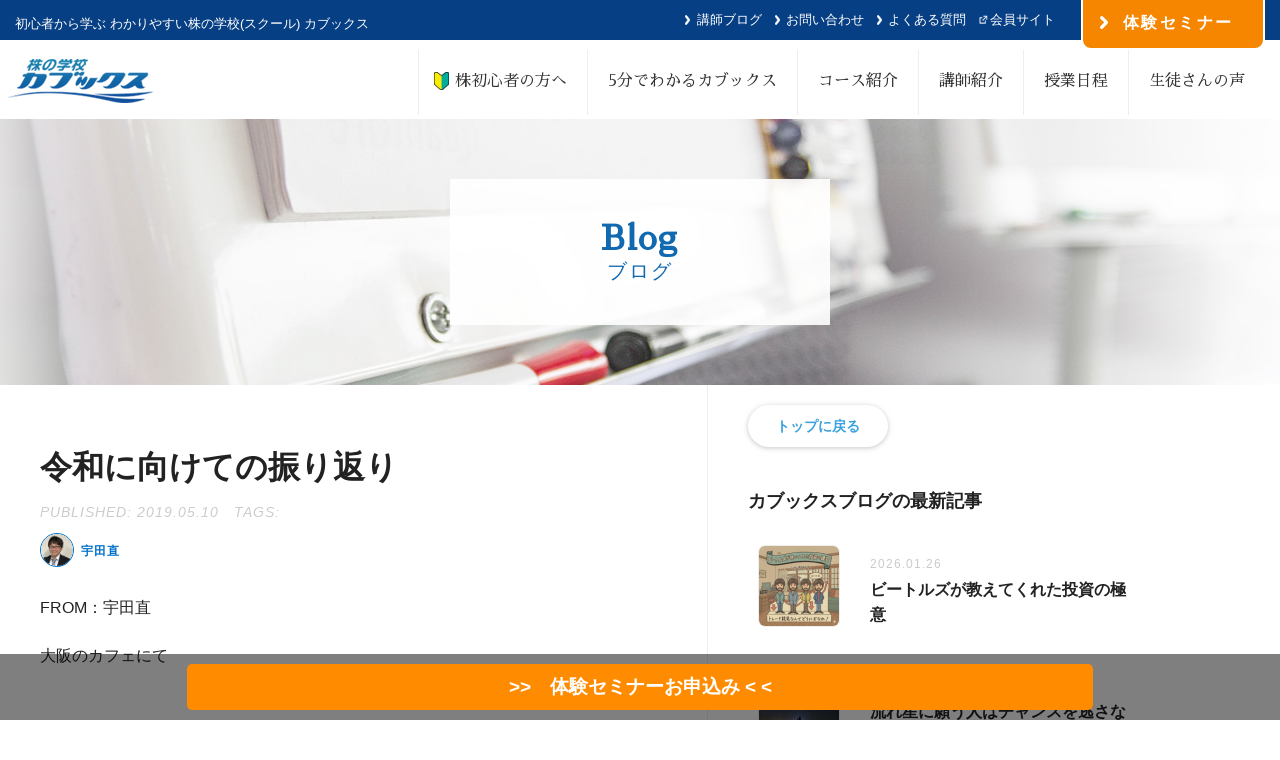

--- FILE ---
content_type: text/html; charset=UTF-8
request_url: https://openingbell.net/blog/%E4%BB%A4%E5%92%8C%E3%81%AB%E5%90%91%E3%81%91%E3%81%A6%E3%81%AE%E6%8C%AF%E3%82%8A%E8%BF%94%E3%82%8A/
body_size: 12747
content:
<!DOCTYPE html>
<html lang="ja">
  <head prefix="og: https://ogp.me/ns# fb: https://ogp.me/ns/fb# article: https://ogp.me/ns/article#">
	<meta charset="UTF-8">
<meta name="google-site-verification" content="cQgW6WTBriHbGlFiMniupeAHUWLi9B9vNzoWNp1ZR9U" />
    <title>令和に向けての振り返り | 株の学校カブックス</title>
    <meta name="description" content="株の学校カブックスは、東京兜町・新宿・横浜・名古屋・大阪・金沢・福岡にある、プロが教える株式投資のセミナー・スクールです。初心者の方もOKです。返金保証もありますので安心してセミナーを受講していただく事が可能です。">
    <meta property='og:locale' content='ja_JP'>
    <meta property='fb:app_id' content=''>
    <meta property='og:site_name' content='株の学校カブックス'>
    <meta property="og:title" content="令和に向けての振り返り">
<meta property="og:description" content="FROM：宇田直大阪のカフェにてGWが開けましたね。ここまで長いと年末年始の様な気分になってしまいましたが、元 ...">
<meta property="og:url" content="https://openingbell.net/blog/%e4%bb%a4%e5%92%8c%e3%81%ab%e5%90%91%e3%81%91%e3%81%a6%e3%81%ae%e6%8c%af%e3%82%8a%e8%bf%94%e3%82%8a/">
<meta property="og:type" content="article">
<meta property="og:image" content="https://openingbell.net/wp-content/themes/kabux/img/ogp.png">
    <meta name="twitter:card" content="summary_large_image">
    <meta name="twitter:title" content="プロが教える株式投資のセミナー・スクール｜株の学校カブックス">
    <meta name="twitter:url" content="https://openingbell.net">
    <meta name="twitter:description" content="株の学校カブックスは、東京兜町・新宿・横浜・名古屋・大阪・金沢・福岡にある、プロが教える株式投資のセミナー・スクールです。初心者の方もOKです。返金保証もありますので安心してセミナーを受講していただく事が可能です。">
    <meta name="twitter:image" content="https://openingbell.net/wp-content/themes/kabux/img/ogp.png">
    <link rel="stylesheet" href="https://openingbell.net/wp-content/themes/kabux/style.css">
    <link rel="shortcut icon" href="/img/common/favicon.ico">


<script>
    var ajaxurl = 'https://openingbell.net/wp-admin/admin-ajax.php';
</script>


<!-- All in One SEO Pack 2.11 by Michael Torbert of Semper Fi Web Design[259,291] -->
<meta name="description"  content="FROM：宇田直大阪のカフェにてGWが開けましたね。ここまで長いと年末年始の様な気分になってしまいましたが、元号が変わるタイミングで良い切り替えが出来たなぁと、とてもリフレッシュできました。一応、連休中の持ち株は自分のルール上、連休明けに大きく上がってしまうと入れなくなるので、現物で持ち越したものと１０連休の金利よりも" />

<link rel="canonical" href="https://openingbell.net/blog/令和に向けての振り返り/" />
			<script type="text/javascript" >
				window.ga=window.ga||function(){(ga.q=ga.q||[]).push(arguments)};ga.l=+new Date;
				ga('create', 'UA-91293399-1', { 'cookieDomain': 'openingbell.net' } );
				// Plugins
				ga('require', 'displayfeatures');ga('require', 'linkid', 'linkid.js');ga('require', 'outboundLinkTracker');
				ga('send', 'pageview');
			</script>
			<script async src="https://www.google-analytics.com/analytics.js"></script>
			<script async src="https://openingbell.net/wp-content/plugins/all-in-one-seo-pack/public/js/vendor/autotrack.js"></script>
<!-- /all in one seo pack -->
<link rel='dns-prefetch' href='//s.w.org' />
<link rel="alternate" type="application/rss+xml" title="株の学校カブックス &raquo; 令和に向けての振り返り のコメントのフィード" href="https://openingbell.net/blog/%e4%bb%a4%e5%92%8c%e3%81%ab%e5%90%91%e3%81%91%e3%81%a6%e3%81%ae%e6%8c%af%e3%82%8a%e8%bf%94%e3%82%8a/feed/" />
		<script type="text/javascript">
			window._wpemojiSettings = {"baseUrl":"https:\/\/s.w.org\/images\/core\/emoji\/11\/72x72\/","ext":".png","svgUrl":"https:\/\/s.w.org\/images\/core\/emoji\/11\/svg\/","svgExt":".svg","source":{"concatemoji":"https:\/\/openingbell.net\/wp-includes\/js\/wp-emoji-release.min.js?ver=5.0.22"}};
			!function(e,a,t){var n,r,o,i=a.createElement("canvas"),p=i.getContext&&i.getContext("2d");function s(e,t){var a=String.fromCharCode;p.clearRect(0,0,i.width,i.height),p.fillText(a.apply(this,e),0,0);e=i.toDataURL();return p.clearRect(0,0,i.width,i.height),p.fillText(a.apply(this,t),0,0),e===i.toDataURL()}function c(e){var t=a.createElement("script");t.src=e,t.defer=t.type="text/javascript",a.getElementsByTagName("head")[0].appendChild(t)}for(o=Array("flag","emoji"),t.supports={everything:!0,everythingExceptFlag:!0},r=0;r<o.length;r++)t.supports[o[r]]=function(e){if(!p||!p.fillText)return!1;switch(p.textBaseline="top",p.font="600 32px Arial",e){case"flag":return s([55356,56826,55356,56819],[55356,56826,8203,55356,56819])?!1:!s([55356,57332,56128,56423,56128,56418,56128,56421,56128,56430,56128,56423,56128,56447],[55356,57332,8203,56128,56423,8203,56128,56418,8203,56128,56421,8203,56128,56430,8203,56128,56423,8203,56128,56447]);case"emoji":return!s([55358,56760,9792,65039],[55358,56760,8203,9792,65039])}return!1}(o[r]),t.supports.everything=t.supports.everything&&t.supports[o[r]],"flag"!==o[r]&&(t.supports.everythingExceptFlag=t.supports.everythingExceptFlag&&t.supports[o[r]]);t.supports.everythingExceptFlag=t.supports.everythingExceptFlag&&!t.supports.flag,t.DOMReady=!1,t.readyCallback=function(){t.DOMReady=!0},t.supports.everything||(n=function(){t.readyCallback()},a.addEventListener?(a.addEventListener("DOMContentLoaded",n,!1),e.addEventListener("load",n,!1)):(e.attachEvent("onload",n),a.attachEvent("onreadystatechange",function(){"complete"===a.readyState&&t.readyCallback()})),(n=t.source||{}).concatemoji?c(n.concatemoji):n.wpemoji&&n.twemoji&&(c(n.twemoji),c(n.wpemoji)))}(window,document,window._wpemojiSettings);
		</script>
		<style type="text/css">
img.wp-smiley,
img.emoji {
	display: inline !important;
	border: none !important;
	box-shadow: none !important;
	height: 1em !important;
	width: 1em !important;
	margin: 0 .07em !important;
	vertical-align: -0.1em !important;
	background: none !important;
	padding: 0 !important;
}
</style>
<link rel='stylesheet' id='wp-block-library-css'  href='https://openingbell.net/wp-includes/css/dist/block-library/style.min.css?ver=5.0.22' type='text/css' media='all' />
<link rel='stylesheet' id='contact-form-7-css'  href='https://openingbell.net/wp-content/plugins/contact-form-7/includes/css/styles.css?ver=5.1.1' type='text/css' media='all' />
<link rel='stylesheet' id='wp-pagenavi-css'  href='https://openingbell.net/wp-content/plugins/wp-pagenavi/pagenavi-css.css?ver=2.70' type='text/css' media='all' />
<link rel='stylesheet' id='wp-members-css'  href='https://openingbell.net/wp-content/plugins/wp-members/assets/css/forms/generic-no-float.min.css?ver=3.3.2.2' type='text/css' media='all' />
<link rel='https://api.w.org/' href='https://openingbell.net/wp-json/' />
<link rel="EditURI" type="application/rsd+xml" title="RSD" href="https://openingbell.net/xmlrpc.php?rsd" />
<link rel="wlwmanifest" type="application/wlwmanifest+xml" href="https://openingbell.net/wp-includes/wlwmanifest.xml" /> 
<link rel='prev' title='【動画】次の下値とメンタルについて' href='https://openingbell.net/blog/%e3%80%90%e5%8b%95%e7%94%bb%e3%80%91%e6%ac%a1%e3%81%ae%e4%b8%8b%e5%80%a4%e3%81%a8%e3%83%a1%e3%83%b3%e3%82%bf%e3%83%ab%e3%81%ab%e3%81%a4%e3%81%84%e3%81%a6/' />
<link rel='next' title='変化に目を向けましょう！' href='https://openingbell.net/blog/%e5%a4%89%e5%8c%96%e3%81%ab%e7%9b%ae%e3%82%92%e5%90%91%e3%81%91%e3%81%be%e3%81%97%e3%82%87%e3%81%86%ef%bc%81/' />
<meta name="generator" content="WordPress 5.0.22" />
<link rel='shortlink' href='https://openingbell.net/?p=8084' />
<link rel="alternate" type="application/json+oembed" href="https://openingbell.net/wp-json/oembed/1.0/embed?url=https%3A%2F%2Fopeningbell.net%2Fblog%2F%25e4%25bb%25a4%25e5%2592%258c%25e3%2581%25ab%25e5%2590%2591%25e3%2581%2591%25e3%2581%25a6%25e3%2581%25ae%25e6%258c%25af%25e3%2582%258a%25e8%25bf%2594%25e3%2582%258a%2F" />
<link rel="alternate" type="text/xml+oembed" href="https://openingbell.net/wp-json/oembed/1.0/embed?url=https%3A%2F%2Fopeningbell.net%2Fblog%2F%25e4%25bb%25a4%25e5%2592%258c%25e3%2581%25ab%25e5%2590%2591%25e3%2581%2591%25e3%2581%25a6%25e3%2581%25ae%25e6%258c%25af%25e3%2582%258a%25e8%25bf%2594%25e3%2582%258a%2F&#038;format=xml" />
<link rel="icon" href="https://openingbell.net/wp-content/uploads/2018/12/cropped-ka-32x32.png" sizes="32x32" />
<link rel="icon" href="https://openingbell.net/wp-content/uploads/2018/12/cropped-ka-192x192.png" sizes="192x192" />
<link rel="apple-touch-icon-precomposed" href="https://openingbell.net/wp-content/uploads/2018/12/cropped-ka-180x180.png" />
<meta name="msapplication-TileImage" content="https://openingbell.net/wp-content/uploads/2018/12/cropped-ka-270x270.png" />
<script type="text/javascript" src="https://ajax.googleapis.com/ajax/libs/jquery/1.11.2/jquery.min.js"></script>
<script src="/wp-content/themes/kabux/js/main.js"></script>
<link href="/wp-content/themes/kabux/css/common.css" type="text/css" rel="stylesheet"/>
<!--<link href="/wp-content/themes/kabux/css/slider.scss" type="text/css" rel="stylesheet"/>
<link href="/wp-content/themes/kabux/css/slider-pro.min.css" type="text/css" rel="stylesheet" />-->
<link href="https://fonts.googleapis.com/css?family=Sawarabi+Mincho" rel="stylesheet">

<script type="text/javascript" src="/wp-content/themes/kabux/js/common.js"></script>
<!--<script src="/wp-content/themes/kabux/js/jquery.sliderPro.min.js" type="text/javascript"></script>-->
<script>
 //$(document).ready(function(){
        //$( '#slider1' ).sliderPro({
		//fade: true,
		//fadeDuration:800,
        //width:'100%',
        //height: 430,
		//autoHeight: true,
        //aspectRatio: 2,//縦横比の設定
        //arrows: true,//矢印の有無
        //buttons: false,//ページャーの有無
        //autoplay: true,//自動スライドか否か
        //loop: true,//ループ再生か否か
		//smallsize:768,//画像切り替えブレークポイントを設定
		//mediumsize:768,//画像切り替えブレークポイントを設定
		//responsive:true,
        //forceSize: 'fullWidth'//幅いっぱいに表示
        //});
        
   // });
</script>

	  <!-- Google Tag Manager -->
<script>(function(w,d,s,l,i){w[l]=w[l]||[];w[l].push({'gtm.start':
new Date().getTime(),event:'gtm.js'});var f=d.getElementsByTagName(s)[0],
j=d.createElement(s),dl=l!='dataLayer'?'&l='+l:'';j.async=true;j.src=
'https://www.googletagmanager.com/gtm.js?id='+i+dl;f.parentNode.insertBefore(j,f);
})(window,document,'script','dataLayer','GTM-P8SRTVR');</script>
<!-- End Google Tag Manager -->
</head>
<body>
	<!-- Google Tag Manager (noscript) -->
<noscript><iframe src="https://www.googletagmanager.com/ns.html?id=GTM-P8SRTVR"
height="0" width="0" style="display:none;visibility:hidden"></iframe></noscript>
<!-- End Google Tag Manager (noscript) -->	

<section id="header">
            <div class="pr">
                <h1>初心者から学ぶ わかりやすい<br class="sp_only">株の学校(スクール) カブックス</h1>
				<p class="header_sub">
					<a href="/blog/" class="normal_a">講師ブログ</a>
					<a href="/contact/" class="normal_a">お問い合わせ</a>
					<a href="/faq/" class="normal_a">よくある質問</a>
					<a href="https://kabux.info/official/" class="linkout_a" target="_blank">会員サイト</a>
				</p>
				<a href="/seminar/" class="semi_entrybtn">体験セミナー</a>
          </div>
		</section>


            <header id="navi" class="clearfix">
                <div class="logo"><a href="/"><img src="/wp-content/themes/kabux/img/img_logo_clear.png" alt="株の学校カブックス"></a></div>
                <nav class="navi">
                    <ul>
                        <li><a href="/beginner/" id="beginner">　株初心者の方へ</a></li>
                        <li><a href="/about_kabux/">5分でわかるカブックス</a></li>
                        <li><a href="/course/">コース紹介</a></li>
                        <li><a href="/teachers/">講師紹介</a></li>
						<li><a href="/schedule/">授業日程</a></li>
                        <li><a href="/voice/">生徒さんの声</a></li>
                       <!-- <li><a href="https://kabux.co.jp/fujii/perfecttrader-taiken-g/" target="_blank">WEB体験（経験者向け）</a></li>-->
                    </ul>
                </nav>
            </header>
    
    
            <div id="luxbar" class="luxbar-fixed">
            <input type="checkbox" class="luxbar-checkbox" id="luxbar-checkbox"/>
                <div class="luxbar-menu luxbar-menu-right luxbar-menu-material-bluegrey">
                    <ul class="luxbar-navigation clearfix">
                        <li class="luxbar-header">
                            <a href="/" class="luxbar-brand"><img src="/wp-content/themes/kabux/img/img_logo_clear.png" alt="株の学校カブックス"></a>
                            <label class="luxbar-hamburger luxbar-hamburger-doublespin" 
                            id="luxbar-hamburger" for="luxbar-checkbox"> <span></span> </label>
                        </li>
                        <li><a href="/beginner/">株初心者の方へ</a></li>
                        <li><a href="/about_kabux/">５分でわかるカブックス</a></li>
                        <li><a href="/course/">コース紹介</a></li>
                        <li><a href="/teachers/">講師紹介</a></li>
						<li><a href="/schedule/">授業日程</a></li>
                        <li><a href="/voice/">生徒さんの声</a></li>
                       <!-- <li><a href="https://kabux.co.jp/fujii/perfecttrader-taiken-g/" target="_blank">WEB体験（経験者向け）</a></li>-->
                    </ul>
					<div class="sp_navi_sub clearfix">
                        <a href="/blog/">講師ブログ</a>
						<a href="/news/">お知らせ</a>
                        <a href="/faq/">よくある質問</a>
                        <a href="/contact/">お問い合わせ</a>
					</div>
                    <a href="/free_video/" class="btn_turquoise_sp">無料動画セミナー</a>
                    <a href="/seminar/" class="btn_orange_sp">体験セミナーの詳細・申込</a>

                </div>
            </div>


<!-----------------------------------------------------------------------------------------------------------お客様の声の場合-->
<div id="single-header" class="bg_blog">
    <div class="inner">
        <div class="single-header-title">
            <h2 class="page-title">Blog<span>ブログ</span></h2>
        </div>
    </div>
</div>
<div id="single-content">
    <div class="inner">
        <div id="post-contents">
                            <div class="post-content-header">
                <h1>令和に向けての振り返り</h1>
                <div class="post-content-identity">
                    <p class="post-published">PUBLISHED: 2019.05.10</p>
                    <p class="post-cat">TAGS:<p>
                                    </div>
                <div class="post-author">
                    <img alt='宇田直' src='http://openingbell.net/wp-content/uploads/2018/12/sunao-uda.jpg' class='avatar avatar-80 photo' height='80' width='80' />                    <p>宇田直</p>
                </div>
            </div>
            <div class="post-content">
			            <p>FROM：宇田直</p><p>大阪のカフェにて</p><p><br />GWが開けましたね。</p><p><br />ここまで長いと年末年始の様な気分になってしまいましたが、元号が変わるタイミングで</p><p>良い切り替えが出来たなぁと、とてもリフレッシュできました。</p><p>一応、連休中の持ち株は</p><p>自分のルール上、<br />連休明けに大きく上がってしまうと入れなくなるので、<br />現物で持ち越したものと</p><p>１０連休の金利よりも、まだ買い戻すタイミングじゃないと売りで持っていたもの、</p><p>の二パターンを持ち越しました。</p><p>買いの方はそんなに下げずに始まりましたので、</p><p>結果的には成功という形にはなりましたが、</p><p><br />リスク管理を見直すいいキッカケになりました。</p><p><br />連休明け、ニュースでも日経平均の下落から経済動向が注目され、</p><p>経済評論家の方達が、</p><p>今の日本株の水準はまだまだ安い　　や</p><p>大きな爆弾を抱えている　　や</p><p>空売りすべきタイミングだ　　とか</p><p>物価が安定しているので　　とか</p><p>トランプ危ない　　　　とか</p><p>金利は上げないだろう　　とか</p><p>借金漬けでも大丈夫　　　等々</p><p><br />様々な視点で、様々な事を言われている番組を見ました。</p><p><br />どの考え方が正しいとか、この考えは間違えているとかではなく、</p><p>一つ一つにポジティブな面もネガティブな面、両方持ち合わせていて</p><p>専門家の方達が言われていることの最後に</p><p>「けど？」　　　　　　　（日本経済は大きな爆弾を抱えている　　　けど？）</p><p>を付けながらいくつかの問題を考えてました。</p><p><br />この両面を見た上で自分の結論を出し　（結論が出ないものは保留）</p><p><br />それを選択した時、自分の考えの反対側がリスクとなるのが、</p><p>投資なんだなぁと</p><p>なんとなくテレビを見ながら再認識しました。</p><p><br />ここでポジションを取ることで、これくらいの利益をが取れそうだと想定したら、</p><p>その逆に動く可能性がリスクですよね。</p><p>そのリスクを取れるのかどうかで、エントリーする、しないを決める</p><p><br />これが私にとっての投資なのですが、</p><p>何度かそこをないがしろにしてしまった時があったなぁって</p><p>今年を振り返り、反省が出来ました。</p><p>具体的には</p><p>少ないロスカット金額の設定に甘えて、</p><p>まあ負けてもこれくらい　　と</p><p>あがればいいなぁとエントリーし、しっかり少額負けることですね。</p><p>令和では初心を忘れず、</p><p>リスクをとって、リターンを得る</p><p>決意を新たに日々精進です。</p>                    </div>
          <div class="wrap-col">
    <div id="comment_area">
	<div id="respond" class="comment-respond">
		<h3 id="reply-title" class="comment-reply-title">コメントを入力する <small><a rel="nofollow" id="cancel-comment-reply-link" href="/blog/%E4%BB%A4%E5%92%8C%E3%81%AB%E5%90%91%E3%81%91%E3%81%A6%E3%81%AE%E6%8C%AF%E3%82%8A%E8%BF%94%E3%82%8A/#respond" style="display:none;">コメントをキャンセル</a></small></h3>			<form action="https://openingbell.net/wp-comments-post.php" method="post" id="commentform" class="comment-form">
				<p class="commentNotesBefore">＊は必須項目です。メールアドレスが公開されることはありません。</p><p class="comment-form-comment"><textarea id="comment" name="comment" cols="50" rows="6" aria-required="true" placeholder="＊COMMENT" /></textarea></p><p class="commentNotesAfter">内容をご確認の上、送信してください。</p><p class="comment-form-author"><input id="author" name="author" type="text" value="" size="30" placeholder="＊your name" /></p>
<p class="comment-form-email"><input id="email" name="email" type="text" value="" size="30"placeholder="＊your email" /></p>

<p class="form-submit"><input name="submit" type="submit" id="submit" class="submit" value="コメント送信" /> <input type='hidden' name='comment_post_ID' value='8084' id='comment_post_ID' />
<input type='hidden' name='comment_parent' id='comment_parent' value='0' />
</p>			</form>
			</div><!-- #respond -->
	</div>  </div><!-- ^ .wrap-col END-->
        <div class="author">
            <h3>この記事を書いた人</h3>
            <div class="author-wrap">
                    <img alt='宇田直' src='http://openingbell.net/wp-content/uploads/2018/12/sunao-uda.jpg' class='avatar avatar-80 photo' height='80' width='80' />                    <div class="author-details">
                        <div class="name">
                            <h4>宇田直</h4>
                            <a href="/teachers/uda/">プロフィールへ</a>
                        </div>
                        <p class="author-title">uda</p>
                        <p class="author-info">相場の浮き沈みにも細かく対応。
大阪生まれ大阪育ち。必要な知識を必要な時に取得し投資家への道をまっすぐに進むべくカブックス流のトレードを丁寧に教える。</p>
                    </div>
            </div>
        </div>
            </div>
        <div id="sidebar">
            <div class="side-contents">
    <div class="side-back-next">
        <a class="btn back" href="/">トップに戻る</a>
        <!--<a class="btn next" href="/teachers/">カブックス講師一覧を見る</a>-->
    </div>
    <!--<h3>カブックスがテレビで紹介されました！</h3>
        <a id="youtube-video" class="popup" href="#!" data-link="https://www.youtube.com/embed/FQQ__r0-mz4?enablejsapi=1&autoplay=1&controls=1&rel=0"><img class="side-media-img" src="/img/sidebar/side-bnr-tokaitv.jpg" width="" height="" alt="" /></a>
        <div id="video-view" style="margin-top: 20px;"></div>
    <div class="side-media-review">
        <p>テレビでは、株を始める「株女（かぶじょ）」の特集でしたが、カブックスでは、男性はもちろん、幅広い年代の生徒さんがいらっしゃいます！<span>© TOKAI TELEVISION BROADCASTING., Ltd.</span></p>
        <img src="/img/top/media-tokai.png" class="no-sdw" width="" height="" alt="" />
    </div>-->
    <h3>カブックスブログの最新記事<!--<a class="btn pre-arrow" href="/blog/">ブログ一覧へ</a>--></h3>
    <div class="side-news-archives">
                            <article class="side-news-archive">
                    <a href="https://openingbell.net/blog/%e3%83%93%e3%83%bc%e3%83%88%e3%83%ab%e3%82%ba%e3%81%8c%e6%95%99%e3%81%88%e3%81%a6%e3%81%8f%e3%82%8c%e3%81%9f%e6%8a%95%e8%b3%87%e3%81%ae%e6%a5%b5%e6%84%8f/">
                        <img width="160" height="160" src="https://openingbell.net/wp-content/uploads/2026/01/Gemini_Generated_Image_es926bes926bes92-160x160.png" class="attachment-medium size-medium wp-post-image" alt="" srcset="https://openingbell.net/wp-content/uploads/2026/01/Gemini_Generated_Image_es926bes926bes92-160x160.png 160w, https://openingbell.net/wp-content/uploads/2026/01/Gemini_Generated_Image_es926bes926bes92-768x768.png 768w, https://openingbell.net/wp-content/uploads/2026/01/Gemini_Generated_Image_es926bes926bes92-80x80.png 80w, https://openingbell.net/wp-content/uploads/2026/01/Gemini_Generated_Image_es926bes926bes92.png 1024w" sizes="(max-width: 160px) 100vw, 160px" />                        <div class="side-news-archive-title">
                            <p class="published">2026.01.26<p>
                            <h4>ビートルズが教えてくれた投資の極意</h4>
                        </div>
                    </a>
                </article>
                            <article class="side-news-archive">
                    <a href="https://openingbell.net/blog/%e6%b5%81%e3%82%8c%e6%98%9f%e3%81%ab%e9%a1%98%e3%81%86%e4%ba%ba%e3%81%af%e3%83%81%e3%83%a3%e3%83%b3%e3%82%b9%e3%82%92%e9%80%83%e3%81%95%e3%81%aa%e3%81%84/">
                        <img width="160" height="160" src="https://openingbell.net/wp-content/uploads/2026/01/Gemini_Generated_Image_v6feupv6feupv6fe-160x160.png" class="attachment-medium size-medium wp-post-image" alt="" srcset="https://openingbell.net/wp-content/uploads/2026/01/Gemini_Generated_Image_v6feupv6feupv6fe-160x160.png 160w, https://openingbell.net/wp-content/uploads/2026/01/Gemini_Generated_Image_v6feupv6feupv6fe-768x768.png 768w, https://openingbell.net/wp-content/uploads/2026/01/Gemini_Generated_Image_v6feupv6feupv6fe-80x80.png 80w, https://openingbell.net/wp-content/uploads/2026/01/Gemini_Generated_Image_v6feupv6feupv6fe.png 1024w" sizes="(max-width: 160px) 100vw, 160px" />                        <div class="side-news-archive-title">
                            <p class="published">2026.01.19<p>
                            <h4>流れ星に願う人はチャンスを逃さない</h4>
                        </div>
                    </a>
                </article>
                            <article class="side-news-archive">
                    <a href="https://openingbell.net/blog/%e3%81%8a%e9%87%91%e6%8c%81%e3%81%a1%e3%81%8c%e5%b0%91%e3%81%aa%e3%81%84%e6%9c%ac%e5%bd%93%e3%81%ae%e7%90%86%e7%94%b1/">
                        <img width="160" height="160" src="https://openingbell.net/wp-content/uploads/2026/01/Gemini_Generated_Image_6paikt6paikt6pai-160x160.png" class="attachment-medium size-medium wp-post-image" alt="" srcset="https://openingbell.net/wp-content/uploads/2026/01/Gemini_Generated_Image_6paikt6paikt6pai-160x160.png 160w, https://openingbell.net/wp-content/uploads/2026/01/Gemini_Generated_Image_6paikt6paikt6pai-768x768.png 768w, https://openingbell.net/wp-content/uploads/2026/01/Gemini_Generated_Image_6paikt6paikt6pai-80x80.png 80w, https://openingbell.net/wp-content/uploads/2026/01/Gemini_Generated_Image_6paikt6paikt6pai.png 1024w" sizes="(max-width: 160px) 100vw, 160px" />                        <div class="side-news-archive-title">
                            <p class="published">2026.01.13<p>
                            <h4>お金持ちが少ない本当の理由</h4>
                        </div>
                    </a>
                </article>
                            <article class="side-news-archive">
                    <a href="https://openingbell.net/blog/%e4%bb%8a%e5%b9%b4%e3%81%af%e3%81%84%e3%81%8f%e3%82%89%e7%a8%bc%e3%81%90%ef%bc%9f%e2%94%80%e2%94%80%e3%81%9d%e3%81%ae%e7%9b%ae%e6%a8%99%e3%80%81%e5%ae%9f%e3%81%af%e5%8d%b1%e9%99%ba%e3%81%a7%e3%81%99/">
                        <img width="160" height="160" src="https://openingbell.net/wp-content/uploads/2026/01/Gemini_Generated_Image_uhys1uhys1uhys1u-160x160.png" class="attachment-medium size-medium wp-post-image" alt="" srcset="https://openingbell.net/wp-content/uploads/2026/01/Gemini_Generated_Image_uhys1uhys1uhys1u-160x160.png 160w, https://openingbell.net/wp-content/uploads/2026/01/Gemini_Generated_Image_uhys1uhys1uhys1u-768x768.png 768w, https://openingbell.net/wp-content/uploads/2026/01/Gemini_Generated_Image_uhys1uhys1uhys1u-80x80.png 80w, https://openingbell.net/wp-content/uploads/2026/01/Gemini_Generated_Image_uhys1uhys1uhys1u.png 1024w" sizes="(max-width: 160px) 100vw, 160px" />                        <div class="side-news-archive-title">
                            <p class="published">2026.01.05<p>
                            <h4>今年はいくら稼ぐ？──その目標、実は危険です</h4>
                        </div>
                    </a>
                </article>
                            <article class="side-news-archive">
                    <a href="https://openingbell.net/blog/%e3%82%b5%e3%83%b3%e3%82%bf%e3%81%af%e6%9c%ac%e5%bd%93%e3%81%ab%e6%9d%a5%e3%82%8b%ef%bc%9f%e5%b9%b4%e6%9c%ab%e7%9b%b8%e5%a0%b4%e3%81%a7%e6%90%8d%e3%82%92%e3%81%97%e3%81%aa%e3%81%84%e8%80%83%e3%81%88/">
                        <img width="160" height="160" src="https://openingbell.net/wp-content/uploads/2025/12/Gemini_Generated_Image_vym2rlvym2rlvym2-160x160.png" class="attachment-medium size-medium wp-post-image" alt="" srcset="https://openingbell.net/wp-content/uploads/2025/12/Gemini_Generated_Image_vym2rlvym2rlvym2-160x160.png 160w, https://openingbell.net/wp-content/uploads/2025/12/Gemini_Generated_Image_vym2rlvym2rlvym2-768x768.png 768w, https://openingbell.net/wp-content/uploads/2025/12/Gemini_Generated_Image_vym2rlvym2rlvym2-80x80.png 80w, https://openingbell.net/wp-content/uploads/2025/12/Gemini_Generated_Image_vym2rlvym2rlvym2.png 1024w" sizes="(max-width: 160px) 100vw, 160px" />                        <div class="side-news-archive-title">
                            <p class="published">2025.12.22<p>
                            <h4>サンタは本当に来る？年末相場で損をしない考え方</h4>
                        </div>
                    </a>
                </article>
                            <article class="side-news-archive">
                    <a href="https://openingbell.net/blog/%e7%9b%b8%e5%a0%b4%e3%82%82%e6%ad%a3%e6%9c%88%e4%bc%91%e3%81%bf-%e5%bf%83%e3%81%8c%e8%bb%bd%e3%81%8f%e3%81%aa%e3%82%8b%e5%b9%b4%e6%9c%ab%e5%88%a4%e6%96%ad/">
                        <img width="160" height="160" src="https://openingbell.net/wp-content/uploads/2025/12/Gemini_Generated_Image_a0db24a0db24a0db-160x160.png" class="attachment-medium size-medium wp-post-image" alt="" srcset="https://openingbell.net/wp-content/uploads/2025/12/Gemini_Generated_Image_a0db24a0db24a0db-160x160.png 160w, https://openingbell.net/wp-content/uploads/2025/12/Gemini_Generated_Image_a0db24a0db24a0db-768x768.png 768w, https://openingbell.net/wp-content/uploads/2025/12/Gemini_Generated_Image_a0db24a0db24a0db-80x80.png 80w, https://openingbell.net/wp-content/uploads/2025/12/Gemini_Generated_Image_a0db24a0db24a0db.png 1024w" sizes="(max-width: 160px) 100vw, 160px" />                        <div class="side-news-archive-title">
                            <p class="published">2025.12.15<p>
                            <h4>相場も正月休み 心が軽くなる年末判断</h4>
                        </div>
                    </a>
                </article>
                            <article class="side-news-archive">
                    <a href="https://openingbell.net/blog/%e6%a0%aa%e3%81%8c%e5%8b%95%e3%81%8b%e3%81%aa%e3%81%84%e6%97%a5%e3%81%93%e3%81%9d%e3%83%81%e3%83%a3%e3%83%b3%e3%82%b9%e2%80%95%e2%80%95%e7%9f%a5%e3%82%89%e3%81%aa%e3%81%84%e3%81%a8%e6%90%8d%e3%81%99/">
                        <img width="160" height="160" src="https://openingbell.net/wp-content/uploads/2025/12/Gemini_Generated_Image_8o1kl68o1kl68o1k-160x160.png" class="attachment-medium size-medium wp-post-image" alt="" srcset="https://openingbell.net/wp-content/uploads/2025/12/Gemini_Generated_Image_8o1kl68o1kl68o1k-160x160.png 160w, https://openingbell.net/wp-content/uploads/2025/12/Gemini_Generated_Image_8o1kl68o1kl68o1k-768x768.png 768w, https://openingbell.net/wp-content/uploads/2025/12/Gemini_Generated_Image_8o1kl68o1kl68o1k-80x80.png 80w, https://openingbell.net/wp-content/uploads/2025/12/Gemini_Generated_Image_8o1kl68o1kl68o1k.png 1024w" sizes="(max-width: 160px) 100vw, 160px" />                        <div class="side-news-archive-title">
                            <p class="published">2025.12.08<p>
                            <h4>株が動かない日こそチャンス――知らないと損する！</h4>
                        </div>
                    </a>
                </article>
                            <article class="side-news-archive">
                    <a href="https://openingbell.net/blog/%e3%81%9f%e3%81%a3%e3%81%9f5000%e4%b8%87%e5%86%86%e3%81%a7fire%e3%81%97%e3%81%9f%e4%ba%ba%e3%81%ae%e7%a7%98%e5%af%86/">
                        <img width="160" height="160" src="https://openingbell.net/wp-content/uploads/2025/12/shutterstock_2206924683-160x160.jpg" class="attachment-medium size-medium wp-post-image" alt="" srcset="https://openingbell.net/wp-content/uploads/2025/12/shutterstock_2206924683-160x160.jpg 160w, https://openingbell.net/wp-content/uploads/2025/12/shutterstock_2206924683-80x80.jpg 80w" sizes="(max-width: 160px) 100vw, 160px" />                        <div class="side-news-archive-title">
                            <p class="published">2025.12.01<p>
                            <h4>たった5000万円でFIREした人の秘密</h4>
                        </div>
                    </a>
                </article>
                            <article class="side-news-archive">
                    <a href="https://openingbell.net/blog/%e5%8b%a2%e3%81%84%e3%81%a7%e4%ba%ba%e7%94%9f%e3%81%af%e5%a4%89%e3%82%8f%e3%82%8b-%e5%b9%b4%e6%9c%ab%e3%83%a9%e3%82%b9%e3%83%88%e3%82%b9%e3%83%91%e3%83%bc%e3%83%88%e6%8a%95%e8%b3%87%e8%a1%93/">
                        <img width="160" height="160" src="https://openingbell.net/wp-content/uploads/2025/11/headline_L-160x160.jpg" class="attachment-medium size-medium wp-post-image" alt="" srcset="https://openingbell.net/wp-content/uploads/2025/11/headline_L-160x160.jpg 160w, https://openingbell.net/wp-content/uploads/2025/11/headline_L-80x80.jpg 80w" sizes="(max-width: 160px) 100vw, 160px" />                        <div class="side-news-archive-title">
                            <p class="published">2025.11.25<p>
                            <h4>勢いで人生は変わる—年末ラストスパート投資術</h4>
                        </div>
                    </a>
                </article>
                            <article class="side-news-archive">
                    <a href="https://openingbell.net/blog/%e7%9f%a5%e3%81%a3%e3%81%a6%e3%81%be%e3%81%97%e3%81%9f%ef%bc%9f%e3%81%82%e3%81%aa%e3%81%9f%e3%81%ae%e6%99%ae%e9%80%9a%e3%81%8c%e3%80%81%e8%aa%b0%e3%81%8b%e3%81%ae%e6%86%a7%e3%82%8c/">
                        <img width="160" height="160" src="https://openingbell.net/wp-content/uploads/2025/11/image_inbound-e1717734235255-800x600-160x160.jpg" class="attachment-medium size-medium wp-post-image" alt="" srcset="https://openingbell.net/wp-content/uploads/2025/11/image_inbound-e1717734235255-800x600-160x160.jpg 160w, https://openingbell.net/wp-content/uploads/2025/11/image_inbound-e1717734235255-800x600-80x80.jpg 80w" sizes="(max-width: 160px) 100vw, 160px" />                        <div class="side-news-archive-title">
                            <p class="published">2025.11.17<p>
                            <h4>知ってました？“あなたの普通”が、誰かの憧れ</h4>
                        </div>
                    </a>
                </article>
                    </div>
    <li class="widget-container"><h3>カブックスブログ 月別アーカイブ</h3>		<ul>
			<li><a href='https://openingbell.net/2026/01/'>2026年1月</a></li>
	<li><a href='https://openingbell.net/2025/12/'>2025年12月</a></li>
	<li><a href='https://openingbell.net/2025/11/'>2025年11月</a></li>
	<li><a href='https://openingbell.net/2025/10/'>2025年10月</a></li>
	<li><a href='https://openingbell.net/2025/09/'>2025年9月</a></li>
	<li><a href='https://openingbell.net/2025/08/'>2025年8月</a></li>
	<li><a href='https://openingbell.net/2025/07/'>2025年7月</a></li>
	<li><a href='https://openingbell.net/2025/06/'>2025年6月</a></li>
	<li><a href='https://openingbell.net/2025/05/'>2025年5月</a></li>
	<li><a href='https://openingbell.net/2025/04/'>2025年4月</a></li>
	<li><a href='https://openingbell.net/2025/03/'>2025年3月</a></li>
	<li><a href='https://openingbell.net/2025/02/'>2025年2月</a></li>
	<li><a href='https://openingbell.net/2025/01/'>2025年1月</a></li>
	<li><a href='https://openingbell.net/2024/12/'>2024年12月</a></li>
	<li><a href='https://openingbell.net/2024/11/'>2024年11月</a></li>
	<li><a href='https://openingbell.net/2024/10/'>2024年10月</a></li>
	<li><a href='https://openingbell.net/2024/09/'>2024年9月</a></li>
	<li><a href='https://openingbell.net/2024/08/'>2024年8月</a></li>
	<li><a href='https://openingbell.net/2024/07/'>2024年7月</a></li>
	<li><a href='https://openingbell.net/2024/06/'>2024年6月</a></li>
	<li><a href='https://openingbell.net/2024/05/'>2024年5月</a></li>
	<li><a href='https://openingbell.net/2024/04/'>2024年4月</a></li>
	<li><a href='https://openingbell.net/2024/03/'>2024年3月</a></li>
	<li><a href='https://openingbell.net/2024/02/'>2024年2月</a></li>
	<li><a href='https://openingbell.net/2024/01/'>2024年1月</a></li>
	<li><a href='https://openingbell.net/2023/12/'>2023年12月</a></li>
	<li><a href='https://openingbell.net/2023/11/'>2023年11月</a></li>
	<li><a href='https://openingbell.net/2023/10/'>2023年10月</a></li>
	<li><a href='https://openingbell.net/2023/09/'>2023年9月</a></li>
	<li><a href='https://openingbell.net/2023/08/'>2023年8月</a></li>
	<li><a href='https://openingbell.net/2023/07/'>2023年7月</a></li>
	<li><a href='https://openingbell.net/2023/06/'>2023年6月</a></li>
	<li><a href='https://openingbell.net/2023/05/'>2023年5月</a></li>
	<li><a href='https://openingbell.net/2023/04/'>2023年4月</a></li>
	<li><a href='https://openingbell.net/2023/03/'>2023年3月</a></li>
	<li><a href='https://openingbell.net/2023/02/'>2023年2月</a></li>
	<li><a href='https://openingbell.net/2023/01/'>2023年1月</a></li>
	<li><a href='https://openingbell.net/2022/12/'>2022年12月</a></li>
	<li><a href='https://openingbell.net/2022/11/'>2022年11月</a></li>
	<li><a href='https://openingbell.net/2022/10/'>2022年10月</a></li>
	<li><a href='https://openingbell.net/2022/09/'>2022年9月</a></li>
	<li><a href='https://openingbell.net/2022/08/'>2022年8月</a></li>
	<li><a href='https://openingbell.net/2022/07/'>2022年7月</a></li>
	<li><a href='https://openingbell.net/2022/06/'>2022年6月</a></li>
	<li><a href='https://openingbell.net/2022/05/'>2022年5月</a></li>
	<li><a href='https://openingbell.net/2022/04/'>2022年4月</a></li>
	<li><a href='https://openingbell.net/2022/03/'>2022年3月</a></li>
	<li><a href='https://openingbell.net/2022/02/'>2022年2月</a></li>
	<li><a href='https://openingbell.net/2022/01/'>2022年1月</a></li>
	<li><a href='https://openingbell.net/2021/12/'>2021年12月</a></li>
	<li><a href='https://openingbell.net/2021/11/'>2021年11月</a></li>
	<li><a href='https://openingbell.net/2021/10/'>2021年10月</a></li>
	<li><a href='https://openingbell.net/2021/09/'>2021年9月</a></li>
	<li><a href='https://openingbell.net/2021/08/'>2021年8月</a></li>
	<li><a href='https://openingbell.net/2021/07/'>2021年7月</a></li>
	<li><a href='https://openingbell.net/2021/06/'>2021年6月</a></li>
	<li><a href='https://openingbell.net/2021/05/'>2021年5月</a></li>
	<li><a href='https://openingbell.net/2021/04/'>2021年4月</a></li>
	<li><a href='https://openingbell.net/2021/03/'>2021年3月</a></li>
	<li><a href='https://openingbell.net/2021/02/'>2021年2月</a></li>
	<li><a href='https://openingbell.net/2021/01/'>2021年1月</a></li>
	<li><a href='https://openingbell.net/2020/12/'>2020年12月</a></li>
	<li><a href='https://openingbell.net/2020/11/'>2020年11月</a></li>
	<li><a href='https://openingbell.net/2020/10/'>2020年10月</a></li>
	<li><a href='https://openingbell.net/2020/09/'>2020年9月</a></li>
	<li><a href='https://openingbell.net/2020/08/'>2020年8月</a></li>
	<li><a href='https://openingbell.net/2020/07/'>2020年7月</a></li>
	<li><a href='https://openingbell.net/2020/06/'>2020年6月</a></li>
	<li><a href='https://openingbell.net/2020/05/'>2020年5月</a></li>
	<li><a href='https://openingbell.net/2020/04/'>2020年4月</a></li>
	<li><a href='https://openingbell.net/2020/03/'>2020年3月</a></li>
	<li><a href='https://openingbell.net/2020/02/'>2020年2月</a></li>
	<li><a href='https://openingbell.net/2020/01/'>2020年1月</a></li>
	<li><a href='https://openingbell.net/2019/12/'>2019年12月</a></li>
	<li><a href='https://openingbell.net/2019/11/'>2019年11月</a></li>
	<li><a href='https://openingbell.net/2019/10/'>2019年10月</a></li>
	<li><a href='https://openingbell.net/2019/09/'>2019年9月</a></li>
	<li><a href='https://openingbell.net/2019/08/'>2019年8月</a></li>
	<li><a href='https://openingbell.net/2019/07/'>2019年7月</a></li>
	<li><a href='https://openingbell.net/2019/06/'>2019年6月</a></li>
	<li><a href='https://openingbell.net/2019/05/'>2019年5月</a></li>
	<li><a href='https://openingbell.net/2019/04/'>2019年4月</a></li>
	<li><a href='https://openingbell.net/2019/03/'>2019年3月</a></li>
	<li><a href='https://openingbell.net/2019/02/'>2019年2月</a></li>
	<li><a href='https://openingbell.net/2019/01/'>2019年1月</a></li>
	<li><a href='https://openingbell.net/2018/12/'>2018年12月</a></li>
	<li><a href='https://openingbell.net/2018/11/'>2018年11月</a></li>
	<li><a href='https://openingbell.net/2018/10/'>2018年10月</a></li>
	<li><a href='https://openingbell.net/2018/09/'>2018年9月</a></li>
	<li><a href='https://openingbell.net/2018/08/'>2018年8月</a></li>
	<li><a href='https://openingbell.net/2018/07/'>2018年7月</a></li>
	<li><a href='https://openingbell.net/2018/06/'>2018年6月</a></li>
	<li><a href='https://openingbell.net/2018/05/'>2018年5月</a></li>
	<li><a href='https://openingbell.net/2018/04/'>2018年4月</a></li>
	<li><a href='https://openingbell.net/2018/03/'>2018年3月</a></li>
	<li><a href='https://openingbell.net/2018/02/'>2018年2月</a></li>
	<li><a href='https://openingbell.net/2018/01/'>2018年1月</a></li>
	<li><a href='https://openingbell.net/2017/12/'>2017年12月</a></li>
	<li><a href='https://openingbell.net/2017/11/'>2017年11月</a></li>
	<li><a href='https://openingbell.net/2017/10/'>2017年10月</a></li>
	<li><a href='https://openingbell.net/2017/09/'>2017年9月</a></li>
	<li><a href='https://openingbell.net/2017/08/'>2017年8月</a></li>
	<li><a href='https://openingbell.net/2017/07/'>2017年7月</a></li>
	<li><a href='https://openingbell.net/2017/06/'>2017年6月</a></li>
	<li><a href='https://openingbell.net/2017/05/'>2017年5月</a></li>
	<li><a href='https://openingbell.net/2017/04/'>2017年4月</a></li>
		</ul>
		</li></div>
        </div>

    </div>
</div>

<!------------------------------------------------------------------------------------------------------------------------------------------------------------お知らせの場合-->



<footer>
			<div class="contents_inner clearfix">

            <div class="foot_menu_box_outer clearfix">

                  <div class="foot_menu_box">
                    <h3 class="foot_menu"> <a href="kabcks/beginner/">株初心者の方へ</a></h3>
                        <ul class="foot_menu_de">
                            <li><a href="/beginner/">初心者必見！株入門</a></li>
							<li><a href="/beginner02/">株取引をするには？</a></li>
							<li><a href="/beginner03/">どの株がいいのか判断するには？</a></li>
							<li><a href="/beginner03-technical/">テクニカル分析</a></li>
							<li><a href="/beginner03-fundamental/">ファンダメンタル分析</a></li>
							<li><a href="/beginner03-macro/">マクロ経済</a></li>
							<li><a href="/beginner04/">株式投資の勉強法と上達法</a></li>

                        </ul>

					<br>
                    <h3 class="foot_menu"> <a href="/about_kabux/">５分でわかるカブックス</a></h3>
                    </div>
    
                  <div class="foot_menu_box">
                    <h3 class="foot_menu"> <a href="/course/">コース一覧</a></h3>
					<h4>スタンダードコース</h4>
                        <ul class="foot_menu_de">
                            <li><a href="/course_sta_tokyo/">東京校</a>　／　<a href="/course_sta_tokyo_night/">東京夜校</a></li>
                            <!--<li><a href="/course_sta_yokohama/">横浜校</a></li>-->
							<li><a href="/course_sta_nagoya/">名古屋校</a>　／　<a href="/course_sta_nagoya_night/">名古屋夜校</a></li>
							<li><a href="/course_sta_kanazawa/">金沢校</a>／　<a href="/course_sta_kobeosaka/">神戸大阪校</a></li>
							<!--　／　<li><a href="/course_sta_osaka_night/">大阪夜校</a></li>-->
							<li><a href="/course_sta_fukuoka/">福岡校</a></li>
                        </ul>
					<br>
                    <h4>エキスパートコース</h4>
                        <ul class="foot_menu_de">
                            <li><a href="/course_exp_tokyo/">東京校</a>　／　<a href="/course_exp_tokyo_night/">東京夜校</a></li>
                           <!-- <li><a href="/course_exp_yokohama/">横浜校</a></li>-->
							<li><a href="/course_exp_nagoya/">名古屋校</a>　／　<a href="/course_exp_nagoya_night/">名古屋夜校</a></li>
							<li><a href="/course_exp_kanazawa">金沢校日曜</a></li>
							<li><a href="/course_exp_kobeosaka/">神戸大阪校</a>　／　<a href="/course_exp_osaka_night/">大阪夜校</a></li>
							<li><a href="/course_exp_fukuoka/">福岡校</a></li>
                        </ul>
					<!--<br>
                    <h4>デイトレーディングコース</h4>
							<ul class="foot_menu_de">
                            <li><a href="/course_day_tokyo/">東京校</a>
							</ul>-->
                    </div>

                  <div class="foot_menu_box">
                     <h3 class="foot_menu"> <a href="/teachers/">講師紹介</a></h3>
                        <ul class="foot_menu_de pc_only">
							<li><a href="/teachers/fujii/">藤井 百七郎</a></li>
							<!--<li><a href="/teachers/takahashi/">高橋 陽子</a></li>
							<li><a href="/teachers/kawabata/">河端 啓吾</a></li>
							<li><a href="/teachers/akiba/">秋葉 映子</a></li>
							<li><a href="/teachers/taniguchi/">谷口 洋章</a></li>-->
							<!--<li><a href="/teachers/takeshige/">竹重 龍太</a></li>-->
							<!--<li><a href="/teachers/sugihara/">杉原 優作</a></li>-->
							<!--<li><a href="/teachers/kureshima/">呉島 元大</a></li>-->
							<li><a href="/teachers/yoshida/">吉田 政利</a></li>
							<!--<li><a href="/teachers/awazu/">粟津 隆利</a></li>
							<li><a href="/teachers/omoto/">大本 稔利</a></li>
							<li><a href="/teachers/uda/">宇田 直利</a></li>-->
                        </ul>
                        <br class="pc_only" />
						<!--<h3 class="foot_menu"> <a href="/item/">商品一覧</a></h3>-->
						<h3 class="foot_menu"> <a href="/blog/">講師ブログ</a></h3>
                    </div>

                  <div class="foot_menu_box">
                        <!--<ul class="foot_menu_de pc_only">
                            <li><a href="#">＊＊＊</a></li>
                            <li><a href="#">＊＊＊</a></li>
                            <li><a href="#">＊＊＊</a></li>
                        </ul>
						<br class="pc_only">-->
						<h3 class="foot_menu"> <a href="/seminar/">体験セミナー</a></h3>
						<!--<h3 class="foot_menu"> <a href="/free_video/">無料動画セミナー</a></h3>-->
                        <h3 class="foot_menu"> <a href="/faq/">よくある質問</a></h3>
                        <h3 class="foot_menu"> <a href="/voice/">生徒さんの声</a></h3>
                        <h3 class="foot_menu"> <a href="/movie/">生徒さん専用コンテンツ</a></h3>
						<h3 class="foot_menu pc_only"> <a href="/company/">運営会社</a></h3>
						<h3 class="foot_menu pc_only"> <a href="/contact/">お問い合わせ</a></h3>
                    </div>

				</div>
	
	  </div>


	</div>
	</footer>



   <div id="footer_icon">
		<img src="/wp-content/themes/kabux/img/img_logo_clear.png" id="foot_ligo" />
		<a href="https://twitter.com/mohichirofujii" id="tw" target="_blank"><img src="/wp-content/themes/kabux/img/icon_twitter.png" /></a>
        <a href="https://www.youtube.com/channel/UCM3CSUk2BS0cfk8EUo0zEXQ" id="yt" target="_blank"><img src="/wp-content/themes/kabux/img/icon_youtube.png"/></a>
		<!--<a href="#" id="line" target="_blank"><img src="/wp-content/themes/kabux/img/icon_line.png"/></a>-->
		<a href="https://www.facebook.com/kabcksginza/" id="ff" target="_blank"><img src="/wp-content/themes/kabux/img/icon_facebook.png"/></a>
	</div>



	<div id="footer_menu">
		<p id="footer_sub"><a href="/beginner/">株初心者の方へ</a> |  <a href="/course/">コース紹介</a> |  <a href="/seminar/">体験セミナーお申込み</a> |  <a href="/contact/">お問い合わせ</a> |  <a href="/privacy-policy/">プライバシーポリシー</a> |  <a href="/company/">運営会社</a></p>
	</div>
	<p id="copy">&copy; 2018 オービー, Inc.</p>

<div class="pc_entrybtn"><a href="/seminar/">&gt;&gt;　体験セミナーお申込み &lt; &lt; </a></div>
<div class="sp_entrybtn"><a href="/seminar/">&gt;&gt;　体験セミナーお申込み &lt; &lt; </a></div>








<!--<div class="foot_fixed_bnr">
<a href="https://kabux.co.jp/fujii/perfecttrader-taiken-g/" target="_blank"><img src="https://openingbell.net/wp-content/themes/kabux/img/foot_fixed_bnr.png" alt=""></a>
</div>-->
</div>	


<!--<script src="/wp-content/themes/kabux/js/swiper.min.js" async></script>
<script src="/wp-content/themes/kabux/js/remodal.min.js" async></script>-->
<script type='text/javascript' src='https://openingbell.net/wp-includes/js/wp-embed.min.js?ver=5.0.22'></script>
<script>
(function () {
        var spView = 'width=device-width,initial-scale=1.0,minimum-scale=1.0,maximum-scale=1.0,user-scalable=0';
        var tbView = 'width=1220,initial-scale=1';
        var head = document.head;
        console.log(spView);
        if (navigator.userAgent.indexOf('iPhone') > 0 || navigator.userAgent.indexOf('iPod') > 0 || (navigator.userAgent.indexOf('Android') > 0 && navigator.userAgent.indexOf('Mobile') > 0)){
            head.innerHTML += '<meta name="viewport" content="' + spView + '" id="viewport">';
        } else if(navigator.userAgent.indexOf('iPad') > 0 || (navigator.userAgent.indexOf('Android') > 0 && navigator.userAgent.indexOf('Mobile') == -1) || navigator.userAgent.indexOf('A1_07') > 0 || navigator.userAgent.indexOf('SC-01C') > 0){
            head.innerHTML += '<meta name="viewport" content="' + tbView + '" id="viewport">';
    } 
}());
// 20170630 analytics
(function(i,s,o,g,r,a,m){i['GoogleAnalyticsObject']=r;i[r]=i[r]||function(){
  (i[r].q=i[r].q||[]).push(arguments)},i[r].l=1*new Date();a=s.createElement(o),
  m=s.getElementsByTagName(o)[0];a.async=1;a.src=g;m.parentNode.insertBefore(a,m)
  })(window,document,'script','https://www.google-analytics.com/analytics.js','ga');

  ga('create', 'UA-91293399-1', 'auto');
  ga('send', 'pageview');
</script>

</body>
</html>


--- FILE ---
content_type: text/css
request_url: https://openingbell.net/wp-content/themes/kabux/style.css
body_size: 35345
content:
/*
Theme Name: カブックス
Theme URI: https://openingbell.net/
Description: カブックスのオリジナルテーマ
Version: 1.0
Author: i-assist
 */
.tC {
  text-align: center;
}
.ml20{ margin-left:20px;}
.sponly, .sp_entrybtn {
  display: none;
}
.img100per {
  width: 100%;
}
.wrap-col #submit {
  color: #FFF;
  background-color: #0070c9;
  font-size: 18px;
  padding-top: 5px;
  padding-right: 15px;
  padding-bottom: 5px;
  padding-left: 15px;
  font-weight: bold;
  margin-top: 10px;
}
.wrap-col #reply-title {
  font-size: 21px !important;
  color: #0070c9;
  text-align: left;
  margin-bottom: 10px;
  border-bottom-width: thin;
  border-bottom-style: solid;
  border-bottom-color: #333;
}
html, body, div, span, applet, object, iframe, strong, h1, h2, h3, h4, h5, h6, p, blockquote, pre, a, abbr, acronym, address, big, cite, code, del, dfn, em, font, img, ins, kbd, q, s, samp, small, strike, sub, sup, tt, var, dl, dt, dd, ol, ul, li, fieldset, form, legend, caption, tbody, tfoot, thead, table, label, tr, th, td {
  margin: 0;
  padding: 0;
  border: 0;
  outline: 0;
  font-style: inherit;
  font-size: 100%;
  font-family: inherit;
  vertical-align: baseline;
  list-style: none;
}
body {
  font-family: '游ゴシック体', 'Yu Gothic', YuGothic, sans-serif;
  font-size: 16px;
  color: #333;
  -webkit-text-size-adjust: 100%;
  position: relative;
}
a {
  color: #0070c9;
  text-decoration: none;
}
a:hover {
  color: #00319e;
}
img {
  vertical-align: baseline;
}
.clear {
  clear: both;
  line-height: 0
}
.inner {
  width: 1200px;
  margin: 0 auto;
}
.course-img {
  width: 100%;
  margin: 0 auto;
  display: block;
  text-align: center;
  padding: 30px 0 0;
}
.course-img img {
  margin: 0 auto;
  display: block;
  text-align: center;
}
.course-img .pc {
  display: block;
}
.course-img .sp {
  display: none;
}
.c {
  text-align: center;
}
.r {
  text-align: right;
}
.l {
  text-align: left;
}
.rel {
  position: relative;
}
.flx {
  display: flex;
}
.small_txt {
  font-size: 80%;
  line-height: 1.2;
}
#top-news {
  text-align: center;
  padding-bottom: 50px;
  width: 100%
}
#top-news h2 {
  display: inline-block;
  border-top: 5px solid #0070c9;
  padding-top: 15px;
  font-size: 24px
}
#top-news ul {
  width: 100%;
  max-width: 600px;
  margin: 20px auto 0;
  text-align: left;
  display: inline-block
}
#top-news ul li {
  border-bottom: 1px solid #ebebeb;
  line-height: 1.1
}
#top-news ul li .date {
  display: inline-block;
  min-width: 80px;
  margin-right: 20px;
  font-family: 'Lato';
  letter-spacing: 1px;
  font-weight: bold;
  font-size: 28px
}
#top-news ul li a {
  display: block;
  padding: 7px 20px;
  color: #333
}
#top-news ul li a:hover {
  color: #0070c9;
  text-decoration: underline
}
.pc_entrybtn {
  background: rgba(0, 0, 0, 0.5);
  display: block !important;
  width: 100%;
  position: fixed;
  bottom: 0px;
  z-index: 99999999;
  min-height: 50px;
}
.pc_entrybtn a {
  width: 70%;
  background: #ff8b00;
  border-radius: 5px;
  margin: 10px auto;
  padding: 8px 5px;
  color: #fff !important;
  font-weight: bold;
  font-size: 120%;
  text-align: center;
  display: block;
}
@media screen and (max-width: 425px) {
  .sponly {
    display: block !important;
  }
  .sp_entrybtn {
    background: #fff;
    display: block !important;
    width: 100%;
    position: fixed;
    bottom: 0px;
    z-index: 100;
  }
  .sp_entrybtn a {
    background: #ff8b00;
    border-radius: 5px;
    margin: 10px;
    padding: 8px 5px;
    color: #fff;
    font-weight: bold;
    text-align: center;
    display: block;
  }
  .pconly {
    display: none !important;
  }
  .seminar-place-top a {
    text-align: left !important;
  }
  .course-img .sp {
    display: block;
  }
  .course-img .sp {
    max-width: 90%;
    margin: 0 auto;
    padding-bottom: 0;
  }
  .course-img .pc {
    display: none
  }
  #top-news ul li a {
    padding-bottom: 20px;
    font-size: 12px;
  }
  #top-news ul li .date:before {
    margin-right: 10px;
    content: '-'
  }
  #top-news ul li .date:after {
    margin-left: 10px;
    content: '-'
  }
  #top-news ul li .date {
    text-align: center;
    padding-bottom: 10px;
    display: block;
    font-size: 22px;
    margin-right: 10px
  }
}
.contact-tel {
  background: #f8f8f8;
  border-radius: 3px;
  max-width: 600px;
  padding: 40px 30px 30px;
  margin: 0 auto 30px;
  text-align: center;
}
.contact-tel h2 {
  font-size: 26px;
}
.contact-tel p {
  font-size: 14px;
}
.contact-tel-inner {}
.contact-tel-inner .phone-n {
  font-family: 'Lato', sans-serif;
  font-size: 38px;
  color: #0070c9;
  margin: 10px 0 0;
  letter-spacing: 3px;
}
.month-list {
  margin-top: 15px;
}
.month-list button {
  -webkit-box-shadow: rgba(0, 0, 0, 0.117647) 0px 2px 10px, rgba(0, 0, 0, 0.117647) 0px 2px 10px;
  box-shadow: rgba(0, 0, 0, 0.117647) 0px 2px 10px, rgba(0, 0, 0, 0.117647) 0px 2px 10px;
  background: #fff;
  -webkit-border-radius: 15px;
  -moz-border-radius: 15px;
  -ms-border-radius: 15px;
  font-size: 18px;
  margin-right: 10px;
  font-weight: bold;
  padding: 5px 30px;
  border: 0;
  outline: 0;
  display: inline-block
}
.month-list button:hover {
  background: #0070c9;
  color: #fff;
}
.ajax-error-msg {
  font-size: 18px;
  font-weight: bold;
  margin-top: 30px;
  color: red;
}
/****************************************
 Header
 ****************************************/
.page-subtitle {
  color: #0070c9;
  font-size: 16px;
  padding-bottom: 0;
}
.menu-fnav-container {
  padding: 0 20px;
}
.open {
  font-size: 14px !important;
  color: #999;
  padding-bottom: 30px;
  letter-spacing: 1px;
}
.mw_wp_form .error {
  font-size: 12px !important;
  background: #B70000;
  padding: 4px 10px;
  color: #fff !important;
  margin: 5px 0 0 0;
  -webkit-border-radius: 15px;
  -moz-border-radius: 15px;
  -ms-border-radius: 15px;
  -o-border-radius: 15px;
  border-radius: 15px;
  display: inline-block !important;
}
.header-top {
  border-top: 3px solid #0070c9;
  text-align: center;
  position: relative;
}
.header-bottom {
  border-top: 1px solid #ebebeb;
  text-align: center;
}
.header-bottom ul li {
  display: inline-block;
}
.seminar-search-title {
  border-left: 8px solid #ff8b00;
  padding-left: 12px;
  line-height: 1
}
.header-bottom ul li a {
  display: inline-block;
  padding: 16px 0 14px;
  margin: 0 22px;
  font-size: 14px;
  border-bottom: 3px solid #fff;
  color: #333;
}
.selectButton {
  background: #ff8b00 !important;
  color: #fff !important
}
.selectBorder {
  border: 3px solid #ff8b00 !important;
}
.header-bottom ul li a:hover {
  border-bottom: 3px solid #ebebeb;
}
.header-bottom ul li.current-menu-item a {
  border-bottom: 3px solid #0070c9;
}
.header-top-right {
  position: absolute;
  top: 0;
  right: 0;
}
.header-sub-top {
  padding: 16.5px 0;
  text-align: right;
}
.header-sub-bottom {
  text-align: right;
}
.menu-feature li {
  display: inline-block;
  font-size: 16px;
}
.menu-feature li a {
  display: inline-block;
  padding: 60px 20px 35px;
  color: #333;
  font-weight: bold;
  position: relative;
  z-index: 999
}
.menu-feature li a:hover {
  color: #0070c9;
}
/*.logo {
	position: absolute;
	bottom:17px;
	left: 0;
}*/
.btn {
  color: #0070c9;
  background: #fff;
  -webkit-box-shadow: rgba(0, 0, 0, 0.117647) 0px 1px 6px, rgba(0, 0, 0, 0.117647) 0px 1px 4px;
  box-shadow: rgba(0, 0, 0, 0.117647) 0px 1px 6px, rgba(0, 0, 0, 0.117647) 0px 1px 4px;
  display: inline-block;
  font-size: 14px;
  font-weight: bold;
  -webkit-border-radius: 40px;
  -moz-border-radius: 40px;
  -ms-border-radius: 40px;
  -o-border-radius: 40px;
  border-radius: 40px;
  padding: 10px 28px;
  position: relative;
  cursor: pointer;
}
.btn:hover {
  -webkit-box-shadow: rgba(0, 0, 0, 0.117647) 0px 1px 3px, rgba(0, 0, 0, 0.117647) 0px 1px 3px;
  box-shadow: rgba(0, 0, 0, 0.117647) 0px 1px 3px, rgba(0, 0, 0, 0.117647) 0px 1px 3px;
  background: #0070c9;
  color: #fff !important;
  text-decoration: none;
}
.btn.large {
  font-size: 16px;
  padding: 15px 28px;
  background: #ff8b00;
  position: relative;
  color: #fff !important;
  transition: background-color .3s, color .3s;
  border: none;
}
.btn.large:hover {
  background: #ff6200;
  position: relative;
  color: #fff;
  transition: background-color .3s, color .3s;
}
.sp-call {
  display: none;
}
@keyframes a {
  0% {
    box-shadow: 0 0 0 0 #ff8b00
  }
  0%, 90% {
    opacity: .7
  }
  to {
    box-shadow: 0 0 0 7pt hsla(0, 0%, 100%, 0);
    opacity: 0
  }
}
.header-sub-bottom .btn.large:before {
  content: '';
  position: absolute;
  width: 100%;
  height: 100%;
  top: 0;
  left: 0;
  border-radius: 4rem;
  animation: a 3s infinite;
  box-shadow: 0 0 0 0 #ff8b00;
  box-sizing: border-box;
  z-index: 999;
}
.header-sub-bottom .btn.large:after {
  content: '';
  position: absolute;
  width: 100%;
  height: 100%;
  top: 0;
  left: 0;
  border-radius: 4rem;
  animation: a 3s infinite;
  box-shadow: 0 0 0 0 #ff8b00;
  box-sizing: border-box;
  animation-delay: 1.5s;
  z-index: 999;
}
.menu-top-right li {
  display: inline-block;
}
/** Icons **/
.icon-graph {
  background: url(/img/icon-graph.png) no-repeat 16px 58px;
  padding-left: 30px;
}
.icon-course {
  background: url(/img/icon-course.png) no-repeat 27px 58px;
  padding-left: 30px;
}
.icon-teacher {
  background: url(/img/icon-teacher.png) no-repeat 12px 56px;
  padding-left: 30px;
}
.icon-call a {
  background: #0070c9;
  padding: 10px 11px;
  margin-right: 7px;
  -webkit-border-radius: 50%;
  -moz-border-radius: 50%;
  -ms-border-radius: 50%;
  -o-border-radius: 50%;
  border-radius: 50%;
  display: inline-block;
  -webkit-box-shadow: rgba(0, 0, 0, 0.117647) 0px 1px 6px, rgba(0, 0, 0, 0.117647) 0px 1px 4px;
  box-shadow: rgba(0, 0, 0, 0.117647) 0px 1px 6px, rgba(0, 0, 0, 0.117647) 0px 1px 4px;
}
.icon-call img {
  vertical-align: -2px;
  padding: 0 3px;
}
.icon-out {
  background: url(/img/icon-out-link.png) no-repeat right center;
  padding-right: 20px;
  font-size: 12px;
  display: inline-block;
}
.icon-out-m {
  background: url(/img/icon-out-mail.png) no-repeat right center;
  padding-right: 20px;
  font-size: 12px;
  display: inline-block;
  margin: 0 25px;
  position: relative;
  z-index: 1000
}
.icon-out-s {
  background: url(/img/icon-out-map.png) no-repeat right center;
  padding-right: 20px;
  font-size: 12px;
  display: inline-block;
  margin: 0 25px;
}
/****************************************
 what-kabuks
 ****************************************/
#what-kabuks {
  background: #0070c9 url(/img/top/top-about-bg.jpg) no-repeat center bottom;
  text-align: center;
  color: #fff;
  padding: 60px 0 0 0;
}
.line {
  border: 2px solid #ffea00;
  width: 55px;
  text-align: center;
  border-radius: 5px;
  margin: 15px auto 20px;
}
#what-kabuks h1 {
  font-size: 32px;
  color: #fff;
}
.what-main {
  display: flex;
  display: -webkit-flex;
  display: -moz-flex;
  display: -ms-flex;
  display: -o-flex;
}
.what_bg01 {
  background: url(../../../img/top/howabout_num01.png) no-repeat 0 50%;
}
.what_bg02 {
  background: url(../../../img/top/howabout_num02.png) no-repeat 0 50%;
}
.what_bg03 {
  background: url(../../../img/top/howabout_num03.png) no-repeat 0 50%;
}
.what-col {
  background: #FFF;
  border-radius: 8px;
  width: calc(100% - 36px);
  padding: 0 18px 40px;
  margin-top: 40px;
  margin-bottom: 20px;
  margin-right: 15px;
}
.what-col h2 {
  font-size: 26px;
  color: #0065b3;
  line-height: 33px;
  margin-bottom: 18px;
  padding-top: 40px;
}
.what-col p {
  font-size: 14px;
  color: #222;
}
.what-col-img01 {
  height: 240px;
  position: relative;
  bottom: 0;
}
.what-col-img02 {
  height: 240px;
  position: relative;
  bottom: 0;
}
.what-col-img03 {
  height: 240px;
  position: relative;
  bottom: 0;
}
.what-col-img01 img {
  position: absolute;
  top: 0;
  left: 17px;
  padding-top: 25px;
}
.what-col-img02 img {
  position: absolute;
  top: 0;
  left: 17px;
  padding-top: 25px;
}
.what-col-img03 img {
  position: absolute;
  top: 0;
  left: 17px;
  padding-top: 25px;
}
/****************************************
 what-kabuks
 ****************************************/
#school-map-day {
  padding: 55px 0 0 0;
}
.school-area {
  margin-right: 35px;
  margin-left: 10px;
  margin-bottom: 45px;
}
.school-area h3 {
  font-size: 24px;
  margin-bottom: 25px;
}
.school-area-map {
  min-width: 440px;
}
.map-img {
  position: relative;
}
.position {
  margin: 0 0 0 65px;
}
.school-area-map p {
  font-size: 16px;
  color: #999999;
  line-height: 24px;
  width: 248px;
}
.absolute {
  position: absolute;
  top: 0;
}
.btn-area {
  background: #0070c9;
  min-width: 80px;
  color: #fff;
  -webkit-box-shadow: rgba(0, 0, 0, 0.117647) 0px 1px 6px, rgba(0, 0, 0, 0.117647) 0px 1px 4px;
  box-shadow: rgba(0, 0, 0, 0.117647) 0px 1px 6px, rgba(0, 0, 0, 0.117647) 0px 1px 4px;
  display: inline-block;
  font-size: 16px;
  font-weight: bold;
  -webkit-border-radius: 40px;
  -moz-border-radius: 40px;
  -ms-border-radius: 40px;
  -o-border-radius: 40px;
  border-radius: 40px;
  padding: 5px 15px;
}
.btn-area:hover {
  color: #fff;
  background: #00319e;
  cursor: pointer;
}
.area01 {
  position: absolute;
  top: 146px;
  left: 162px;
}
.area02 {
  position: absolute;
  top: 188px;
  left: 215px;
}
.area03 {
  position: absolute;
  top: 230px;
  left: 165px;
}
.area04 {
  position: absolute;
  top: 218px;
  left: 45px
}
.area05 {
  position: absolute;
  top: 260px;
}
.seminar-col {
  width: calc(100%);
  padding-right: 15px;
}
.seminar-ealy-day {
  display: flex;
  display: -webkit-flex;
  display: -moz-flex;
  display: -ms-flex;
  display: -o-flex;
}
.seminar-day h3 {
  font-size: 24px;
  margin-bottom: 25px;
}
/****************************************
 serect-course 20170501
 ****************************************/
.course-single-wrap {
  max-width: 980px;
  width: 100%;
  padding: 0 0 90px;
  margin: 0 auto;
}
.course-single-wrap:after {
  content: '';
  clear: both;
  display: block;
}
.course-single-content {
  width: 100%;
  margin: 0 auto;
  padding-right: 60px;
}
.course-single-content .red {
  margin-top: 20px;
}
.course-single-content .red li {
  font-size: 16px !important;
  line-height: 2;
}
.course-single-content .tokuten {
  margin-top: 30px !important;
  display: block;
}
.course-single-content .course-days {
  text-align: center;
  margin-top: 30px;
}
.course-single-side {
  width: 330px;
  background: #fbfbfb;
  padding: 30px 40px;
  float: right;
}
.course-single-title {}
.course-single-title h2 {
  font-size: 28px;
  color: #0070c9;
}
.course-single-subtitle {
  margin-top: 30px;
  font-size: 18px;
  color: #333;
}
.course-detail {
  margin-top: 30px;
}
.course-detail h2 {
  font-size: 24px;
  font-weight: bold;
}
.course-detail ul {
  margin-top: 15px;
}
.course-detail ul li {
  line-height: 1.8;
  font-size: 18px;
  list-style-type: circle;
  list-style-position: inside;
}
#serect-course {
  border-bottom: 1px solid #ebebeb;
}
.course-btn-l {
  position: relative;
  width: 100%;
  background: #ff8b00 url(/img/common/icon-next.png) no-repeat center right 20px;
  padding-top: 40px;
  padding-bottom: 38px;
  text-align: center;
  border-radius: 8px;
  margin: 15px;
  border: 5px solid #fab35c;
}
.course-btn-l:hover, .course-btn-c:hover {
  opacity: 0.8;
}
.course-pre-title {
  color: #fff !important;
  font-size: 25px !important;
  font-weight: bold;
}
.course-btn-l h2 {
  font-size: 30px;
  font-weight: bold;
  line-height: 38px;
  color: #fff;
}
.course-btn-l p {
  color: #fff;
  font-size: 18px;
  font-weight: bold;
}
.course-btn-l a {
  position: absolute;
  top: 0;
  left: 0;
  width: 100%;
  height: 100%;
}
.course-btn-c {
  position: relative;
  width: 100%;
  background: #e86100 url(/img/common/icon-next.png) no-repeat center right 20px;
  border-left: 1px solid #ebebeb;
  padding-top: 40px;
  padding-bottom: 38px;
  text-align: center;
  border-radius: 8px;
  margin: 15px;
  border: 5px solid #eb873f;
}
.course-btn-c h2 {
  font-size: 30px;
  font-weight: bold;
  line-height: 38px;
  color: #fff;
}
.course-btn-c p {
  color: #fff;
  font-size: 18px;
  font-weight: bold;
}
.course-btn-c a {
  position: absolute;
  top: 0;
  left: 0;
  width: 100%;
  height: 100%;
}
.course-btn-r {
  position: relative;
  min-width: 393px;
  background: url(/img/top/btn.png) no-repeat center center;
  background-position-x: 265px;
  padding-top: 40px;
  padding-bottom: 38px;
}
.course-btn-r a {
  position: absolute;
  top: 0;
  left: 0;
  width: 100%;
  height: 100%;
}
.course-btn-r h2 {
  font-size: 25px;
  line-height: 38px;
  color: #0065b5;
  margin-left: 100px;
}
.course-btn-r p {
  color: #666;
  font-size: 14px;
  margin-left: 103px;
}
.original-widget h2 {
  font-size: 22px;
  padding-bottom: 5px;
  border-bottom: 3px solid #0070c9;
}
.original-widget {
  padding-bottom: 30px;
}
.original-widget h3 {
  margin-top: 30px;
}
.original-widget table {
  width: 100% !important;
  border: 1px solid #ccc;
  margin-top: 10px;
  font-size: 12px;
}
.original-widget tbody {
  padding: 5px 0 15px;
  display: block;
  background: #fff;
}
.original-widget table td {
  padding: 10px 10px 0;
  vertical-align: top;
  background: #fff;
}
/****************************************
 course
 ****************************************/
#course-top {
  background: url(/img/course/course-top-img.jpg) no-repeat center center;
  text-align: center;
  color: #fff;
}
.course-title {
  padding: 80px 0;
}
#course-top h1 {
  font-size: 32px;
  border-bottom: 3px solid;
  display: inline-block;
  padding-bottom: 8px;
}
#course-top p {
  margin-top: 15px;
  font-size: 16px;
  line-height: 26px;
}
.content-btn {
  background: #0070c9;
  color: #fff;
  -webkit-box-shadow: rgba(0, 0, 0, 0.117647) 0px 1px 6px, rgba(0, 0, 0, 0.117647) 0px 1px 4px;
  box-shadow: rgba(0, 0, 0, 0.117647) 0px 1px 6px, rgba(0, 0, 0, 0.117647) 0px 1px 4px;
  display: inline-block;
  font-size: 16px;
  font-weight: bold;
  -webkit-border-radius: 40px;
  -moz-border-radius: 40px;
  -ms-border-radius: 40px;
  -o-border-radius: 40px;
  border-radius: 40px;
  padding: 10px 24px;
}
#technical-course {
  text-align: center;
}
.sub-title-bn {
  background-color: #ffea00;
  border-bottom-left-radius: 6px;
  border-bottom-right-radius: 6px;
  -webkit-border-bottom-left-radius: 30px;
  -webkit-border-bottom-right-radius: 30px;
  display: inline-block;
  margin-bottom: 30px;
  width: 393px;
  height: 60px
}
.sub-title-bn p {
  font-size: 22px;
  font-weight: bold;
  padding: 15px 0;
}
.sub-title-bn_top {
  background-color: #ffea00;
  border-bottom-left-radius: 6px;
  border-bottom-right-radius: 6px;
  -webkit-border-bottom-left-radius: 30px;
  -webkit-border-bottom-right-radius: 30px;
  display: block;
  margin-bottom: 30px;
  width: 393px;
  height: 60px;
  margin-left: auto !important;
  margin-right: auto !important;
}
.sub-title-bn_top p {
  font-size: 22px;
  font-weight: bold;
  padding: 15px 0;
  text-align: center;
}
#technical-course h1 {
  font-size: 32px;
  line-height: 48px;
}
#top-modal {
  display: none;
  text-align: center;
  width: 100%;
  height: 100%;
  position: fixed;
  left: 0;
  top: 0;
  z-index: 9999999;
  background: rgba(0, 0, 0, .4);
}
#top-mocal.open {
  display: block;
}
#top-modal img {
  margin-top: 100px;
  border-radius: 10px;
  -webkit-border-radius: 10px;
  -moz-border-radius: 10px;
}
#top-modal.close {
  display: none;
}
.course-type {
  margin-top: 60px;
}
.course-type-col {
  width: calc(100% - 36px);
  padding: 0 18px;
  position: relative;
}
#kabu-secret {
  width: 600px;
  margin: 0 auto;
  padding: 0 0 60px 0;
  text-align: center;
}
#kabu-secret tr {
  margin-top: 20px;
  display: block;
}
#kabu-secret th {
  text-align: left;
  min-width: 200px;
  margin-top: 20px;
}
#kabu-secret input[type="text"] {
  padding: 15px 17px;
  background: #ebebeb;
  -webkit-border-radius: 4px;
  -moz-border-radius: 4px;
  -ms-border-radius: 4px;
  -o-border-radius: 4px;
  border-radius: 4px;
  outline: none;
  border: 1px solid #e1e1e1;
  font-size: 16px;
}
#kabu-secret button[type="submit"] {
  border: none;
  outline: 0;
  margin: 20px 0 0 0;
  display: inline-block;
}
#kabu-secret #mail {
  width: 128%;
}
.btn.black {
  background: #000;
  color: #fff;
  border: 1px solid #fff;
  background: rgba(0, 0, 0, .4);
  margin-top: 30px;
}
.btn.black:hover {
  cursor: pointer;
}
.course-type-col .course-title, .special-class .course-title {
  background: #0070c9 no-repeat;
  font-size: 28px;
  line-height: 24px;
  color: #fff;
  text-align: center;
  border-top-left-radius: 6px;
  border-top-right-radius: 6px;
  -webkit-border-top-left-radius: 6px;
  -webkit-border-top-right-radius: 6px;
  -moz-border-radius-topleft: 6px;
  -moz-border-radius-topright: 6px;
  padding: 20px 0;
  position: relative;
}
.course-img01 {
  position: absolute;
  bottom: 0;
  right: 10px;
}
.course-img02 {
  position: absolute;
  bottom: 0;
  right: 10px;
}
.course-img03 {
  position: absolute;
  bottom: -17px;
  right: 10px;
}
.course-img05 {
  position: absolute;
  bottom: -3px;
  right: 20px;
}
.course-main {
  text-align: center;
  border: 3px #0070c9 solid;
  border-bottom-right-radius: 6px;
  border-bottom-left-radius: 6px;
  border-top: 0;
  padding-top: 1px;
}
.course-main h2 {
  font-size: 22px;
  line-height: 32px;
  margin: 30px 0 15px 0;
}
.course-days {
  background-color: #e5f0f9;
  font-size: 26px;
  font-weight: bold;
  padding: 10px 0 10px 0;
  letter-spacing: 3px;
  position: relative;
}
.course-days .days {
  font-size: 50px;
  color: #0070c9;
  padding: 0 5px;
}
.course-main .detail {
  margin-top: 20px;
  margin-left: 35px;
  margin-bottom: 50px;
  margin-right: 31px;
}
.course-main .detail ul {
  margin-bottom: 30px;
}
.course-main .detail li {
  text-align: left;
  font-size: 14px;
  color: #7e7e7e;
  line-height: 32px;
}
.red li {
  text-align: left;
  font-size: 14px;
  color: #cc3333;
  font-weight: bold;
}
.tokuten {
  text-align: left;
  padding: 15px 0 5px 55px;
  position: relative;
  display: block;
  background: #fff;
  z-index: 2;
  width: calc(100% - 55px);
  margin-top: 0 !important;
}
.tokuten:before {
  content: url(/img/course/icon-box.png);
  position: absolute;
  top: 50%;
  z-index: 2;
  top: 5px;
  left: 4px;
}
.tokuten:after {
  content: '';
  height: 1px;
  background: #0070c9;
  width: 95%;
  position: absolute;
  top: 50%;
  z-index: -1;
  left: 4px;
}
.tokuten span {
  background: #fff;
  display: inline-block;
  padding: 0 20px 0 50px;
  margin-left: -51px;
}
.see-btn li {
  color: #0070c9;
  font-size: 14px;
  font-weight: bold;
  display: inline-block;
}
.see-btn a {
  font-size: 24px;
  color: #fff;
  background: #0070c9;
  padding: 8px 15px;
  -webkit-border-radius: 50%;
  -moz-border-radius: 50%;
  -ms-border-radius: 50%;
  -o-border-radius: 50%;
  border-radius: 50%;
  display: inline-block;
  -webkit-box-shadow: rgba(0, 0, 0, 0.117647) 0px 1px 6px, rgba(0, 0, 0, 0.117647) 0px 1px 4px;
  box-shadow: rgba(0, 0, 0, 0.117647) 0px 1px 6px, rgba(0, 0, 0, 0.117647) 0px 1px 4px;
  margin-left: 10px;
}
.f-pre {
  color: #cccc33;
}
.btn-exp {
  background: #cccc33;
  color: #fff;
  -webkit-box-shadow: rgba(0, 0, 0, 0.117647) 0px 1px 6px, rgba(0, 0, 0, 0.117647) 0px 1px 4px;
  box-shadow: rgba(0, 0, 0, 0.117647) 0px 1px 6px, rgba(0, 0, 0, 0.117647) 0px 1px 4px;
  display: inline-block;
  font-size: 16px;
  font-weight: bold;
  -webkit-border-radius: 40px;
  -moz-border-radius: 40px;
  -ms-border-radius: 40px;
  -o-border-radius: 40px;
  border-radius: 40px;
  padding: 10px 24px;
  margin: 29px 0;
}
.special-class {
  position: relative;
  background: url(/img/course/course-img04.png) no-repeat;
  background-position: right bottom;
  border: 3px #0070c9 solid;
  border-top-right-radius: 10px;
  border-top-left-radius: 10px;
  border-bottom-right-radius: 10px;
  border-bottom-left-radius: 10px;
  margin: 70px 18px 0 18px;
}
.special-menu-col {
  width: calc(100% - 36px);
  padding: 0 10px;
  text-align: center;
}
.special-menu-col h2 {
  font-size: 22px;
  line-height: 32px;
  margin: 30px 0 15px 0;
}
.special-days {
  font-size: 26px;
  font-weight: bold;
  letter-spacing: 3px;
}
.tyuui {
  color: #ff0000;
  font-size: 11px;
  font-weight: bold;
  padding-bottom: 10px;
}
.menu-title {
  color: #333333;
}
.detail-sp {
  margin-top: 5px;
  margin-left: 35px;
  margin-bottom: 50px;
  margin-right: 31px;
}
.detail-sp ul {
  margin-bottom: 20px;
}
.detail-sp li {
  text-align: left;
  font-size: 14px;
  color: #7e7e7e;
  line-height: 32px;
}
.red-sp li {
  text-align: left;
  font-size: 14px;
  color: #cc3333;
  font-weight: bold;
}
.sp-list {
  margin-top: 30px;
}
.sp-list-2 {
  margin-top: 60px;
}
#course-swiper {
  max-width: 357px;
}
#course-choose-detail {
  background: url(/img/course/course_detail_bg.jpg) no-repeat right bottom;
  padding: 60px 0 90px;
  text-align: left;
  max-width: 900px;
  margin: 0 auto;
}
.course-choose-detail-plan h2 {
  font-size: 22px;
  color: #0070c9;
  border-left: 3px solid #0070c9;
  padding-left: 10px;
  margin-top: 30px;
}
.course-choose-detail-plan ul {
  margin-top: 15px;
}
.caution {
  color: red !important;
  font-size: 13px;
  margin-top: 5px;
  letter-spacing: 0;
}
.caution:before {
  content: '※';
  margin-right: 5px;
}
#class-ex .course-title {
  background: #5db451 !important;
}
#class-ex .course-main {
  border: 3px #5db451 solid;
}
#class-ex .course-days {
  background: #deffda;
}
#class-ex .course-days .days {
  color: #5db451 !important;
}
#class-dtl {
  margin-top: 30px;
}
#class-dtl .course-title {
  background: #cbbd1b !important;
}
#class-dtl .course-main {
  border: 3px #cbbd1b solid;
}
#class-dtl .course-days {
  background: #eee3ae;
}
#class-dtl .course-days .days {
  color: #cbbd1b !important;
}
#class-dtl .course-days, #class-ex .course-days {
  padding: 17.5px 0 !important;
}
.ask {
  font-size: 26px;
  font-weight: bold;
}
.go-to-seminar-cta {
  padding: 40px 0;
}
.course-choose-detail-plan ul li {
  list-style-type: circle;
  list-style-position: inside;
  line-height: 1.8;
}
#go-to-seminar {
  text-align: center;
  border-top: #ebebeb 1px solid;
}
#course-swiper .swiper-slide {
  background: #fff !important;
}
.swiper-slide-shadow-left, .swiper-slide-shadow-right {
  opacity: 0 !important;
}
#pre-confirm {
  background: #f8f8f8;
  padding: 60px;
  text-align: center;
}
#pre-confirm h2 {
  font-size: 24px;
}
#pre-confirm .price {
  color: red;
  padding: 10px 0 0;
  font-weight: bold;
}
#pre-confirm .price span {
  font-size: 32px;
  margin-right: 5px;
}
#pre-confirm .inner {
  max-width: 800px !important;
}
.finance-choose {
  display: flex;
  margin-top: 20px;
}
.finance-choose .col h3 {
  font-size: 18px;
}
.finance-choose .col {
  padding: 20px 30px 10px;
  width: 100%;
}
.finance-choose .col p {
  line-height: 2;
  margin-top: 15px;
  font-size: 14px;
}
.finance-choose .col.border {
  border-right: 1px solid #ccc;
}
.finance-choose .col ul {
  margin-top: 20px;
}
.finance-choose .col ul li {
  text-align: left;
  font-size: 12px;
}
.swiper-button-next, .swiper-button-prev {
  background: #0070c9 !important;
  top: 140px !important;
  width: 50px !important;
  height: 40px !important;
  right: 0 !important;
  margin-top: 0 !important;
  z-index: 10;
  cursor: pointer;
  -moz-background-size: 27px 44px;
  -webkit-background-size: 27px 44px;
  background-size: 27px 44px;
  background-position: center;
  background-repeat: no-repeat;
}
.swiper-button-next {
  border-top-left-radius: 6px;
  border-bottom-left-radius: 6px;
}
.swiper-button-prev {
  border-top-right-radius: 6px;
  border-bottom-right-radius: 6px;
}
.swiper-button-prev {
  left: 0 !important;
}
.swiper-button-disabled {
  display: none !important;
}
#course-swiper .swiper-button-next, #course-swiper .swiper-button-prev {
  background: #0070c9 !important;
  top: 140px !important;
  width: 50px !important;
  height: 40px !important;
  right: 0 !important;
  margin-top: 0 !important;
  z-index: 10;
  cursor: pointer;
  -moz-background-size: 27px 44px;
  -webkit-background-size: 27px 44px;
  background-size: 27px 44px;
  background-position: center;
  background-repeat: no-repeat;
}
#course-swiper .swiper-button-next {
  border-top-left-radius: 6px;
  border-bottom-left-radius: 6px;
}
#course-swiper .swiper-button-prev {
  border-top-right-radius: 6px;
  border-bottom-right-radius: 6px;
}
#course-swiper .swiper-button-prev {
  left: 0 !important;
}
#course-swiper .swiper-button-disabled {
  display: none !important;
}
.course-btm-prev {
  text-align: center;
  padding: 8px 7px 8px 10px;
  color: #fff;
  font-size: 16px;
  font-weight: bold;
  text-indent: -2px;
}
#special-course {
  text-align: center;
  border-top: #ebebeb 1px solid;
}
.catch-title h1 {
  font-size: 32px;
  line-height: 48px;
}
/****************************************
 Footer
 ****************************************/
#cta {
  background: url(/img/cta-bg.png) no-repeat center center;
  /** Start Edit-Mori-20170410 **/
  padding: 55px 0 60px;
  z-index: 1;
  position: relative;
  /** End Edit-Mori-20170410 **/
  text-align: center;
}
#cta h1 {
  font-size: 28px;
  color: #fff;
  font-weight: normal;
}
#cta p {
  font-size: 14px;
  color: #fff;
  margin: 12px 0 25px;
}
footer {
  padding: 60px 0 90px;
}
.footer-top {
  display: flex;
  display: -webkit-flex;
  display: -moz-flex;
  display: -ms-flex;
  display: -o-flex;
}
.footer-col {
  width: calc(100% - 36px);
  padding: 0 18px;
}
.footer-col li {
  display: inline-block;
}
.footer-social {
  margin-top: 15px;
}
.footer-social li {
  display: inline-block;
  padding: 0 15px;
}
.footer-top h2 {
  font-size: 18px;
  font-weight: bold;
}
.footer-top ul {
  margin-top: 15px;
}
.footer-top ul li {
  font-size: 12px;
  color: #999;
  line-height: 24px;
}
.footer-tel {
  font-family: 'Lato', sans-serif;
  font-size: 38px;
  color: #0070c9;
  margin: 15px 0;
  letter-spacing: 3px;
}
.re-time {
  margin-bottom: 45px;
}
.footer-pop {
  width: 198px;
  float: right;
}
.footer-pop li {
  line-height: 38px;
  display: block;
  text-align: left;
}
.footer-pop li a {
  display: block;
  margin-top: 20px;
  font-size: 16px;
}
.footer-bottm {
  padding-top: 90px;
}
.footer-bottm li {
  display: inline-block;
}
.footer-bottm ul li a {
  font-size: 12px;
  color: #999;
  margin-right: 40px;
}
.footer-info li {
  display: block;
}
.copy {
  font-size: 10px;
  font-family: 'Lato', sans-serif;
  float: right;
  color: #999;
  letter-spacing: 1px;
}
/****************************************
 Top
 ****************************************/
.main-area {
  position: relative;
  overflow: hidden;
}
#main-top-contents {
  width: 100%;
  height: 540px;
  margin: 0 auto;
}
.swiper-wrapper {
  /*max-width: 1600px;*/
  width: 100%;
  height: 540px;
}
.swiper-slide {
  background-position: center;
  background-size: cover;
  /*height: 540px;*/
}
/********** 2017.04.20 Hanayama **********/
.swiper-pagination, .swiper-pagination-clickable, .swiper-pagination-bullets {
  bottom: 25px !important;
  width: 150% !important;
}
.swiper-pagination-bullet {
  width: 65px !important;
  height: 5px !important;
  border-radius: 0 !important;
  opacity: none !important;
  background: #ccc !important;
}
.swiper-pagination-bullet-active {
  background: #015e92 !important;
}
.caution {
  font-size: 12px;
  color: #0070c9;
  padding-bottom: 10px;
}
/**********   End Hanayama     **********/
/********** 2017.06.05 hanayama ***********/
#page-main {
  text-align: center;
}
#page-main h2 {
  font-size: 30px;
  color: #fff;
  margin-top: 30px;
  margin-bottom: 25px;
  background: #0070c9;
  padding: 10px 0;
  border-radius: 40px;
}
#page-main h3 {
  font-size: 25px;
  margin-top: 30px;
  clear: left;
}
.timetable {
  border-collapse: separate;
  border-spacing: 0;
  border-top: 5px solid #1e73be;
  border-right: 1px solid #ccc;
  text-align: center;
  line-height: 1.5;
  margin: 30px auto;
  font-size: 90%;
}
.timetable th {
  padding: 20px;
  border-left: 1px solid #ccc;
  border-bottom: 1px solid #ccc;
}
.timetable td {
  padding: 15px 22px;
  border-left: 1px solid #ccc;
  border-bottom: 1px solid #ccc;
}
.th01 {
  width: 110px;
  font-weight: bold;
}
.th02 {
  width: 220px;
}
.th03 {
  width: 220px;
}
.th04 {
  width: 350px;
}
.anchor {
  width: 90%;
  display: flex;
  justify-content: center;
  margin: 0 auto;
  list-style: none;
}
.a-title {
  width: calc(100% / 10);
  margin: 10px;
  text-align: center;
  color: #fff;
  font-weight: bold;
  background: #1e73be;
  border-radius: 20px;
  padding: 5px;
}
.a-title a {
  color: #fff;
}
/******** End hanayama **********/
/* ----- 171231 Shimokawa ------------------------- */
/* エリアタイトル */
.area_title {
  margin: 10px 0;
  font-weight: bold;
  font-size: 100%;
}
.area_title:before {
  content: "●";
  color: #0270c7;
}
.semi_timetable {
  border-collapse: separate;
  border-spacing: 0;
  border-right: 1px solid #ccc;
  border-top: 1px solid #ccc;
  text-align: center;
  line-height: 1.5;
  margin: 10px auto 20px;
  font-size: 95%;
}
.semi_timetable th {
  padding: 10px 20px;
  border-left: 1px solid #ccc;
  border-bottom: 1px solid #ccc;
}
.semi_timetable td {
  padding: 10px 12px;
  border-left: 1px solid #ccc;
  border-bottom: 1px solid #ccc;
}
.semi_timetable .th {
  background: #daeaf7;
}
.semi_timetable .th01 {
  width: 150px;
}
.semi_timetable .th02 {
  width: 100px;
}
.semi_timetable .th03 {
  width: 150px;
}
.semi_timetable .th04 {
  width: 272px;
}
.semi_time img {
  width: 25px;
  vertical-align: middle;
  margin-right: 5px;
  margin-top: -5px;
}
.btn_semi {
  color: #000;
  background: #fed346;
  display: inline-block;
  font-size: 14px;
  font-weight: bold;
  -webkit-border-radius: 40px;
  -moz-border-radius: 40px;
  -ms-border-radius: 40px;
  -o-border-radius: 40px;
  border-radius: 40px;
  padding: 10px 28px;
  position: relative;
  cursor: pointer;
}
.btn_semi:hover {
  background: #0070c9;
  color: #fff;
}
.btn_semi_close {
  color: #000;
  background: #ccc;
  display: inline-block;
  font-size: 14px;
  font-weight: bold;
  -webkit-border-radius: 40px;
  -moz-border-radius: 40px;
  -ms-border-radius: 40px;
  -o-border-radius: 40px;
  border-radius: 40px;
  padding: 10px 28px;
  position: relative;
}
.semi_choo_title {
  width: 980px;
  margin: 20px auto 0;
}
.semi_choo_title img {
  vertical-align: bottom;
  width: 200px;
}
.semi_choo_title p {
  font-size: 140%;
  font-weight: bold;
  display: inline-block;
  margin-bottom: 50px;
  margin-left: 20px;
}
.semi_author img {
  display: inline-block;
  border-radius: 50%;
  -webkit-border-radius: 50%;
  -moz-border-radius: 50%;
  border: 1px solid #0070c9;
  max-width: 22px;
  height: auto;
  margin-bottom: -5px;
  margin-right: 5px;
}
/*タブ切り替え全体のスタイル*/
.tabs {
  margin-top: 50px;
  padding-bottom: 40px;
  background-color: #fff;
  width: 980px;
  margin: 0 auto;
  transition: all 0.2s ease;
}
/*タブのスタイル*/
.tab_item {
  width: calc(98.5%/5);
  height: 60px;
  border-top: 1px solid #dbdcd7;
  border-left: 1px solid #dbdcd7;
  border-bottom: 2px solid #0270c7;
  background-color: #fff;
  line-height: 60px;
  font-size: 16px;
  text-align: center;
  color: #565656;
  display: block;
  float: left;
  text-align: center;
  font-weight: bold;
  transition: all 0.2s ease;
  cursor: pointer;
}

.tab_item_online,
.tab_item_kaijyo{
  width: calc(98.5%/3);
  height: 60px;
  background-color:  #0073BA;
  border-top-left-radius: 8px;
  border-top-right-radius: 8px;
  line-height: 60px;
  font-size: 16px;
  text-align: center;
  color: #fff;
  display: block;
  float: left;
  text-align: center;
  font-weight: bold;
  transition: all 0.2s ease;
  cursor: pointer;
  margin-right: 10px;
}

.tab_item_online_orange,
.tab_item_kaijyo_orange{
  width: calc(98.5%/3);
  height: 60px;
  background-color:#28506E;
  border-top-left-radius: 8px;
  border-top-right-radius: 8px;
  line-height: 60px;
  font-size: 16px;
  text-align: center;
  color: #fff;
  display: block;
  float: left;
  text-align: center;
  font-weight: bold;
  transition: all 0.2s ease;
  cursor: pointer;
  margin-right: 10px;
}

@media screen and (max-width: 768px) {
.tab_item_online,
.tab_item_kaijyo,
.tab_item_online_orange,
.tab_item_kaijyo_orange{
  width: calc(97.8%/2);
  height: 60px;
  font-size: 14px;
  font-weight:normal;
  margin-right: 0px;
  margin: 0 2px;
  }
  
  }

.tab_select {
	border-bottom: 1px #ccc solid;
}

.last {
  border-right: 1px solid #dbdcd7;
}
.tab_item:hover {
  opacity: 0.75;
  border-bottom: 5px solid #0270c7;
  height: 56.5px;
}

.tab_item_online:hover,
.tab_item_kaijyo:hover{
  opacity: 0.75;
}


/*ラジオボタンを全て消す*/
input[name="tab_item"],
input[name="tab_item_online"],
input[name="tab_item_kaijyo"],
input[name="tab_item_online_orange"],
input[name="tab_item_kaijyo_orange"]{
  display: none;
}
/*タブ切り替えの中身のスタイル*/
.tab_content {
  display: none;
  padding: 0;
  clear: both;
  overflow: hidden;
}
/*選択されているタブのコンテンツのみを表示*/
#kanto:checked ~ #kanto_content,
#chuubu:checked ~ #chuubu_content,
#hokuriku:checked ~ #hokuriku_content,
#kansai:checked ~ #kansai_content,
#kyushu:checked ~ #kyushu_content,
#online:checked ~ #online_content,
#kaijyo:checked ~ #kaijyo_content{
  display: block;
}
/*選択されているタブのスタイルを変える*/
.tabs input:checked + .tab_item {
  border-bottom: 5px solid #0073BA;
  height: 56.5px;
}

.tabs input:checked + .tab_item_online,
.tabs input:checked + .tab_item_kaijyo{
  background: #ff8b00;
}

.tabs input:checked + .tab_item_online_orange,
.tabs input:checked + .tab_item_kaijyo_orange{
  background: #0073BA;
}



.sp_only,
.sp_only2{
  display: none;
}
.clear {
  clear: both;
}
@media screen and (max-width: 425px) {
  .pc_only {
    display: none;
  }
  .sp_only {
    display: inline;
  }
  .sponly {
    display: block !important;
  }
  .semi_choo_title {
    width: 100%;
    margin: 20px auto 0;
  }
  .semi_choo_title img {
    vertical-align: bottom;
    width: 28%;
    float: left;
  }
  .semi_choo_title p {
    font-size: 120%;
    font-weight: bold;
    display: inline-block;
    float: right;
    width: 65%;
    margin-left: 0px;
    line-height: 1.3 !important;
    margin-top: 2%;
  }
  .tabs {
    margin-top: 50px;
    padding-bottom: 40px;
    background-color: #fff;
    width: 100%;
    margin: 0 auto;
  }
  /*タブのスタイル*/
  .tab_item {
    width: calc(98%/5);
    height: 60px;
    border-top: 1px solid #dbdcd7;
    border-left: 1px solid #dbdcd7;
    border-bottom: 2px solid #0270c7;
    background-color: #fff;
    line-height: 60px;
    font-size: 14px;
    text-align: center;
    color: #565656;
    display: block;
    float: left;
    text-align: center;
    font-weight: bold;
    transition: all 0.2s ease;
    cursor: pointer;
  }
  .semi_timetable {
    border-collapse: separate;
    border-spacing: 0;
    border-right: none;
    border-top: none;
    text-align: center;
    line-height: 1.5;
    margin: 10px auto 20px;
    font-size: 95%;
  }
  .semi_timetable td {
    text-align: center;
  }
}
/* ----- 171231 Shimokawa END ------------------------- */
.slide-title {}
.slide-title h2 span {
  background: #419DF9;
  font-size: 38px;
  color: #fff;
  padding: 15px 30px;
}
.slide-title h2 {
  line-height: 82px;
}
/* ----- 180223 Shimokawa ------------------------- */
.slidebg_01 {
  background: url(/img/top/slide_key01.jpg);
}
.slidebg_02 {
  background: url(/img/top/slide_key02.jpg);
}
.slidebg_03 {
  background: url(/img/top/slide_key03.jpg);
}
.slidebg_01, .slidebg_02, .slidebg_03 {
  background-position: center center;
  /* 画像をタイル状に繰り返し表示しない */
  background-repeat: no-repeat;
  /* コンテンツの高さが画像の高さより大きい時、動かないように固定 
  background-attachment: fixed;*/
  /* 表示するコンテナの大きさに基づいて、背景画像を調整 */
  background-size: cover;
}
.slide-title h2.slide_read {
  font-family: '游ゴシック体', 'Yu Gothic', YuGothic, sans-serif;
  font-weight: bold;
  padding-top: 170px;
  font-size: 28px !important;
  line-height: 40px;
  margin-bottom: 20px;
  color: #fff;
}
.slide-title h2.slide_read span {
  color: #ffea00 !important;
  background: none !important;
  font-size: 25px !important;
  padding: 0px !important;
}
.slide-title h2.slide_read_R {
  font-family: '游ゴシック体', 'Yu Gothic', YuGothic, sans-serif;
  font-weight: bold;
  font-size: 28px !important;
  line-height: 40px;
  margin-bottom: 20px;
  color: #fff;
  text-align: right;
}
/*.slide_detailbtn {
	background-clip: padding-box;
	background: #ff8b00 url(/img/common/icon-next.png) no-repeat 96% 50%;
	background-size:25px 25px;
	border: 5px solid #fab35c;
	display: inline-block;
	font-size:20px;
	font-weight: bold;
	-webkit-border-radius: 40px;
	-moz-border-radius: 40px;
	-ms-border-radius: 40px;
	-o-border-radius: 40px;
	border-radius: 40px;
	padding: 10px 40px 10px 15px;
    position: relative;
	cursor:pointer;
    color: #fff;
}

.slide_detailbtn:hover {
	background-clip: padding-box;
	background: #ff9f2b url(/img/common/icon-next.png) no-repeat 96% 50%;
	background-size:25px 25px;
	border: 5px solid #fab35c;
	display: inline-block;
	font-size:20px;
	font-weight: bold;
	-webkit-border-radius: 40px;
	-moz-border-radius: 40px;
	-ms-border-radius: 40px;
	-o-border-radius: 40px;
	border-radius: 40px;
	padding: 10px 40px 10px 15px;
    position: relative;
	cursor:pointer;
    color: #fff;
}

.slide_detailbtn_yellow {
	background-clip: padding-box;
	background: #feeb15 url(/img/common/icon-next.png) no-repeat 96% 50%;
	background-size:25px 25px;
	border: 5px solid #fff7a3;
	display: inline-block;
	font-size:20px;
	font-weight: bold;
	-webkit-border-radius: 40px;
	-moz-border-radius: 40px;
	-ms-border-radius: 40px;
	-o-border-radius: 40px;
	border-radius: 40px;
	padding: 10px 40px 10px 15px;
    position: relative;
	cursor:pointer;
    color:#075fa6;
	margin-left:90px;
}

.slide_detailbtn_yellow:hover {
	background-clip: padding-box;
	background: #fff47c url(/img/common/icon-next.png) no-repeat 96% 50%;
	background-size:25px 25px;
	border: 5px solid #fff7a3;
	display: inline-block;
	font-size:20px;
	font-weight: bold;
	-webkit-border-radius: 40px;
	-moz-border-radius: 40px;
	-ms-border-radius: 40px;
	-o-border-radius: 40px;
	border-radius: 40px;
	padding: 10px 40px 10px 15px;
    position: relative;
	cursor:pointer;
    color:#075fa6;
	margin-left:90px;
}*/
.ab05 {
  position: absolute;
  left: 50px;
  top: 50px;
}
.ab04 {
  position: absolute;
  left: 63%;
  top: 250px;
  width: 450px;
}
/* ----- 180223 Shimokawa END ------------------------- */
/* ----- 1911 Shimokawa ADD ------------------------- */
#key_1911 {
  background: url("/wp-content/themes/kabux/img/top/img_key_new.jpg");
  background-position: center center;
  background-repeat: no-repeat;
  /*   background-attachment: fixed;*/
  background-size: cover;
  width: 100%;
  height: 550px;
}
#key_inner_1911 {
  width: 740px;
  text-align: right;
  margin: 0 100px 0 auto;
  padding-top: 50px;
}
#directmenu_top .__bnr {
  display: flex;
  justify-content: space-between;
  flex-wrap: wrap;
  align-items: center;
  margin: auto;
  width: 100%;
  /*background: #00214a;*/
}
#directmenu_top .__bnr .__left,
#directmenu_top .__bnr .__right {
  width: 50%;
  text-align: center;
  line-height: 0;
}


#directmenu_top .__bnr .__left {
  padding: 40px 0 8px;
    height: 130px;
}
#directmenu_top .__bnr .__right {
background: #00214a;
padding: 28px 0 20px;
  height: 130px;
}

#directmenu_top .__bnr .__left img {
  max-width: 100%;
  margin-bottom: 0;
}
#directmenu_top .__bnr .__right p,
#directmenu_top .__bnr .__left p{
  text-align: center;
  font-family: 游明朝体, "Yu Mincho", YuMincho, "Sawarabi Mincho", "Hiragino Kaku Gothic ProN", "Hiragino Kaku Gothic Pro", メイリオ, Meiryo, "ＭＳ ゴシック", sans-serif;
  font-size: 120%;
  line-height: 1.5;
  color: #fff;
  margin-top: 20px;
}
#directmenu_top a {
  width: auto;
  padding: 0;
  line-height: 0;
  color: #fff !important;
  font-family: 游明朝体, "Yu Mincho", YuMincho, "Sawarabi Mincho", "Hiragino Kaku Gothic ProN", "Hiragino Kaku Gothic Pro", メイリオ, Meiryo, "ＭＳ ゴシック", sans-serif;
}
#directmenu_top .__right a {
  line-height: 1.6;
}
#free_video_top {
  background: #144b90;
}
#free_calendar_top {
  background: #00214a;
}
#directmenu_top a:hover {
  opacity: 0.8;
  text-decoration: none;
}

#directmenu_top a span {
  padding: 5px 20px;
  border: 1px solid #fff;
  border-radius: 100px;
  margin-right: 10px;
  font-size: 90%;
}
@media screen and (max-width: 768px) {
  #key_1911 {
    background: url("/wp-content/themes/kabux/img/top/img_key_new.jpg");
    background-position: center center;
    background-repeat: no-repeat;
    /*   background-attachment: fixed;*/
    background-size: cover;
    width: 100%;
    height: 380px;
    padding-top: 50px;
  }
  #key_inner_1911 {
    width: 90%;
    text-align: right;
    margin: 0 auto 0 auto;
    padding-top: 50px;
  }
  #directmenu_top a {
    text-align: left;
    display: block;
    text-decoration: none;
    transition: all 0.5s ease 0s;
  }
  #directmenu_top a p {
    font-family: "游明朝体", "Yu Mincho", YuMincho, "Sawarabi Mincho", "Hiragino Kaku Gothic ProN", "Hiragino Kaku Gothic Pro", "メイリオ", Meiryo, "ＭＳ ゴシック", sans-serif;
    color: #fff;
    font-size: 120%;
    display: inline-block;
  }
  #directmenu_top a span {
    padding: 5px 15px;
    border: 1px solid #fff;
    border-radius: 100px;
    margin-right: 10px;
    font-size: 85%;
  }
  #directmenu_top a img {
    width: 50px;
    margin-bottom: 0px;
    padding: 0 15px 0 0;
    vertical-align: middle;
  }
  #free_calendar_top img {
    height: 40px;
    width: 40px !important;
    padding: 0 15px 0 5px !important;
  }
#directmenu_top .__bnr .__left,
#directmenu_top .__bnr .__right { width: 100%;  height:auto !important; }	
#directmenu_top .__bnr .__left {
  padding: 19px 0 32px;
}
#directmenu_top #free_calendar_top {
	width: 100%;
	padding-top: 3vmin;padding-bottom: 3vmin;padding-left: 4vmin;
  }
  
#directmenu_top .__bnr .__right {
    background: #00214a;
    padding: 19px 0 28px;
}
	
	
	
}
/* ----- 1911 Shimokawa END ------------------------- */
#ticker {
  width: 100%;
  max-height: 55px;
  overflow: hidden;
  font-size: 14px;
  color: #fff;
  background: rgba(0, 0, 0, .65);
}
/*.ab01 {
	position: absolute;
	left: 0;
	top: 50px;
}

.ab02 {
	position: absolute;
	right: 30px;
	top: 70px;
}*/
.ab03 {
  position: absolute;
  left: 0;
  top: 50px;
}
.ab-ticker {
  bottom: 0;
  position: absolute;
  z-index: 100;
}
.news-ticker.l {
  overflow: hidden;
}
.ticker-title {
  padding: 15px 0;
  border-top: 3px solid #fff;
  display: inline-block;
  margin-right: 30px;
  min-width: 57px;
  font-weight: bold;
}
.slider-btn {
  margin: -20px 0 0 20px;
}
.slide-desc {
  max-width: 384px;
  background: #419DF9;
  color: #FFF;
  font-size: 16px;
  line-height: 28px;
  padding: 20px 30px;
  margin-top: 3px;
}
.news-ticker {
  width: 100%;
  position: relative;
  overflow: hidden;
  padding: 12px 0;
}
.news-ticker li {
  line-height 1.8;
}
.news-ticker li a {
  color: #f8f8f8;
  vertical-align: top;
  letter-spacing: 1px;
}
.news-ticker .tick-title {
  padding: 7px 0;
  display: inline-block;
  vertical-align: top;
}
.news-ticker[role="marquee"] {
  list-style: none;
}
.news-ticker .news-ticker--item {
  vertical-align: middle;
}
.news-ticker .news-ticker--item span.date {
  color: #fff;
  font-size: 22px;
  margin-right: 15px;
}
.news-ticker .news-ticker--item[aria-hidden="false"] {
  position: relative;
  left: auto;
  -webkit-animation-duration: 0.5s;
  animation-duration: 0.5s;
  -webkit-animation-name: slidein;
  animation-name: slidein;
}
.news-ticker .news-ticker--item[aria-hidden="true"] {
  position: absolute;
  left: 200%;
  width: 100%;
  -webkit-animation-duration: 0.5s;
  animation-duration: 0.5s;
  -webkit-animation-name: slideout;
  animation-name: slideout;
}
@-webkit-keyframes slidein {
  from {
    right: 100%;
  }
  to {
    right: 0%;
  }
}
@keyframes slidein {
  from {
    right: 100%;
  }
  to {
    right: 0%;
  }
}
@-webkit-keyframes slideout {
  from {
    left: 0%;
  }
  to {
    left: 100%;
  }
}
@keyframes slideout {
  from {
    left: 0%;
  }
  to {
    left: 100%;
  }
}
.undefined {
  position: relative;
  overflow: hidden;
  padding: .5em;
  border-top: 1px solid #777;
  border-bottom: 1px solid #777;
}
.news-ticker[role="marquee"] {
  list-style: none;
}
.news-ticker .news-ticker--item[aria-hidden="false"] {
  position: relative;
  left: auto;
  -webkit-animation-duration: 0.5s;
  animation-duration: 0.5s;
  -webkit-animation-name: slidein;
  animation-name: slidein;
}
.news-ticker .news-ticker--item[aria-hidden="true"] {
  position: absolute;
  left: 200%;
  width: 100%;
  -webkit-animation-duration: 0.5s;
  animation-duration: 0.5s;
  -webkit-animation-name: slideout;
  animation-name: slideout;
}
@-webkit-keyframes slidein {
  from {
    right: 100%;
  }
  to {
    right: 0%;
  }
}
@keyframes slidein {
  from {
    right: 100%;
  }
  to {
    right: 0%;
  }
}
@-webkit-keyframes slideout {
  from {
    left: 0%;
  }
  to {
    left: 100%;
  }
}
@keyframes slideout {
  from {
    left: 0%;
  }
  to {
    left: 100%;
  }
}
/** Start Add-Mori-20170410 ***************************************************************************/
/** CTA bnr area **/
#cta-bnr {}
#cta-bnr .wrap {
  display: flex;
}
#cta-bnr .wrap .col {
  width: 100%;
}
#cta-bnr .wrap .col a {
  width: 100%;
  height: 100%;
  text-align: center;
  color: #333;
  display: inline-block;
  box-sizing: border-box;
}
.col {
  background-blend-mode: multiply;
}
#cta-bnr .wrap .col a:hover .cta-bnr-cover {
  display: block;
  background: rgba(0, 112, 201, .9);
  background-blend-mode: multiply;
  color: #fff;
  padding: 60px 0;
  margin: 20px;
  border-radius: 2px;
  -webkit-border-radius: 2px;
  -moz-border-radius: 2px;
  box-sizing: border-box;
}
#cta-bnr .wrap .col a:hover .cta-bnr-cover .cta-bnr-pretitle {
  color: #ffea00;
}
#cta-bnr .wrap .col .cta-bnr-cover {
  display: block;
  background: rgba(255, 255, 255, .9);
  padding: 80px 0;
  box-sizing: border-box;
  -moz-transition: all 0.15s ease;
  -webkit-transition: all 0.15s ease;
  -o-transition: all 0.15s ease;
  transition: all 0.15s ease;
}
.cta-bnr-pretitle {
  font-size: 14px;
  color: #666;
}
.cta-bnr-title {
  font-size: 28px;
  margin-top: 5px;
}
.cta-bnr-bg01 {
  background: url(/img/common/cta-bnr01.png) no-repeat center center;
}
.cta-bnr-bg02 {
  background: url(/img/common/cta-bnr02.png) no-repeat center center;
}
.cta-bnr-bg03 {
  background: url(/img/common/cta-bnr03.png) no-repeat center center;
}
/** Recommend area **/
#recommend {
  padding: 60px 0;
}
.recommend-header h1 {
  font-size: 24px;
  float: left;
}
.recommend-header h1 span {
  font-size: 14px;
  color: #999;
  margin-left: 25px;
}
.recommend-header .btn {
  float: right;
}
.recommend-header:after {
  content: '';
  clear: both;
  display: block;
}
.recommend-items {
  margin-top: 10px;
}
.recommend-items:after, .recommend-items ul li:after {
  content: '';
  display: block;
  clear: both;
}
.recommend-items ul li {
  width: calc(50% - 70px);
  padding: 0 50px 0 0;
  float: left;
  margin-top: 30px;
  background: url(/img/common/icon-reco-bg.jpg) no-repeat center right 20px;
}
.recommend-items ul li a {
  height: 100%;
  width: 100%;
  display: block;
}
.recommend-items ul li:hover img {
  border: 3px solid #0070c9;
}
.recommend-items ul li a:hover h2 {
  color: #0070c9;
}
.recommend-items ul li img {
  float: left;
  margin-right: 15px;
  border-radius: 50%;
  -webkit-border-radius: 50%;
  -moz-border-radius: 50%;
  border: 3px solid #e5f0f9
}
.recommend-items ul li .recommend-items-sum {
  float: left;
  max-width: 370px;
}
.recommend-items ul li .recommend-items-sum h2 {
  color: #333;
  font-size: 18px;
  line-height: 26px;
  margin-top: 7px;
}
.recommend-title {
  font-size: 12px;
  color: #0070c9;
  margin-top: 8px;
  font-weight: bold;
}
.recommend-name {
  font-size: 18px;
  margin-top: 5px;
  color: #333;
}
.recommend-name span {
  font-size: 12px;
  margin-left: 10px;
}
/** Voices area **/
#voices {
  padding: 40px 0 50px;
  background: #e5f0f9;
  width: 100%;
}
#voices .voices-title {
  font-family: 'Lato', Helvetica, Arial;
  font-size: 78px;
  font-style: italic;
  color: #0066cc;
  letter-spacing: 3px;
  position: absolute;
  top: -95px;
  left: -20px;
}
#voices-top-contents {
  padding: 30px 0;
  overflow: hidden
}
.voices-header h1 {
  font-size: 24px;
  float: left;
}
.voices-header h1 span {
  font-size: 14px;
  color: #999;
  margin-left: 25px;
}
.voices-header .btn {
  float: right;
}
.voices-header:after {
  content: '';
  clear: both;
  display: block;
}
#voices .swiper-container {
  width: 100%;
  padding-top: 50px;
  padding-bottom: 50px;
}
#voices .swiper-slide {
  background-position: center;
  background-size: cover;
  width: 573px;
  height: 332px;
  border-radius: 5px;
  -webkit-border-radius: 5px;
  -moz-border-radius: 5px;
  -webkit-box-shadow: rgba(0, 0, 0, 0.117647) 0px 1px 6px, rgba(0, 0, 0, 0.117647) 0px 1px 4px;
  box-shadow: rgba(0, 0, 0, 0.117647) 0px 1px 6px, rgba(0, 0, 0, 0.117647) 0px 1px 4px;
}
.voice-page-navigation {
  padding-bottom: 90px;
}
.voice-page-navigation ul li a {
  /*box-shadow: 0 12px 30px rgba(0,0,0,.03), 0 5px 12px rgba(0,0,0,0.22);*/
  margin: 0 10px;
  vertical-align: middle;
  padding: 6px 12px;
  font-weight: bold;
  border-radius: 50%;
  border: 1px solid #ccc;
  -webkit-border-radius: 50%;
  -moz-border-radius: 50%;
}
.voice-page-navigation ul li.current a {
  /*box-shadow: 0 12px 30px rgba(0,0,0,.03), 0 5px 12px rgba(0,0,0,0.22);*/
  color: #fff !important;
  vertical-align: middle;
  background: #0070c9;
  margin: 0 10px;
  padding: 6px 12px;
  font-weight: bold;
  border-radius: 50%;
  -webkit-border-radius: 50%;
  -moz-border-radius: 50%;
}
li.last {
  border-right: none;
}
/** Welcome area **/
#welcome {
  padding: 30px 0 90px;
}
#welcome-vision {
  width: calc(100% - 20px);
  padding: 0 20px;
}
#welcome-vision h1 {
  margin-top: 10px;
  font-size: 38px;
}
#welcome-vision img {
  margin: 20px 0;
  -webkit-box-shadow: rgba(0, 0, 0, 0.117647) 0px 2px 10px, rgba(0, 0, 0, 0.117647) 0px 2px 10px;
  box-shadow: rgba(0, 0, 0, 0.117647) 0px 2px 10px, rgba(0, 0, 0, 0.117647) 0px 2px 10px;
  border-radius: 10px;
  -webkit-border-radius: 10px;
  -moz-border-radius: 10px;
}
#welcome-vision .btn {
  margin-top: 30px;
}
.welcome-vision-title {
  font-family: 'Lato', Helvetica, Arial;
  font-style: italic;
  font-size: 16px;
  color: #0070c9;
  letter-spacing: 3px;
}
.welcome-desc p {
  line-height: 28px;
  text-align: left;
  margin: 0 10%;
}
#welcome-strength {
  width: calc(100% - 80px);
  padding: 95px 40px 0;
  text-align: left;
}
.strength-word span {
  letter-spacing: 2px;
  padding: 0 20px;
  margin-top: 10px;
  font-size: 26px;
  line-height: 59px;
  background: #0070c9;
  color: #fff;
  display: inline-block;
}
.strength-desc {
  font-size: 16px;
  line-height: 29px;
  margin-top: 20px;
}
.simple-list {
  margin-top: 20px;
}
.simple-list ol li {
  font-size: 23px;
  font-weight: bold;
  line-height: 57px;
  list-style-position: inside;
  letter-spacing: 1px;
  position: relative;
  text-indent: 10px;
  padding-left: 60px;
}
.sl01:before {
  line-height: 1.8;
  font-family: 'Lato', Helvetica, Arial;
  content: '1';
  color: #000;
  font-size: 28px;
  height: 50px;
  width: 50px;
  background: #ffea00;
  position: absolute;
  font-style: italic;
  left: 0px;
  border-radius: 50%;
  text-align: center;
  text-indent: -4px;
  -webkit-border-radius: 50%;
  -moz-border-radius: 50%;
}
.sl02:before {
  font-style: italic;
  line-height: 1.8;
  font-family: 'Lato', Helvetica, Arial;
  content: '2';
  color: #000;
  font-size: 28px;
  height: 50px;
  width: 50px;
  background: #ffea00;
  position: absolute;
  left: 0px;
  border-radius: 50%;
  text-align: center;
  text-indent: -4px;
  -webkit-border-radius: 50%;
  -moz-border-radius: 50%;
}
.sl03:before {
  font-style: italic;
  line-height: 1.8;
  font-family: 'Lato', Helvetica, Arial;
  content: '3';
  color: #000;
  font-size: 28px;
  height: 50px;
  width: 50px;
  background: #ffea00;
  position: absolute;
  left: 0px;
  border-radius: 50%;
  text-align: center;
  text-indent: -4px;
  -webkit-border-radius: 50%;
  -moz-border-radius: 50%;
}
.media-items {
  margin-top: 25px;
  display: table;
}
.media-item {
  padding: 0 8px;
  vertical-align: middle;
  display: table-cell;
}
.media-item.cr {
  width: 100%;
}
.media-item ul li {
  font-family: 'Lato', Helvetica, Arial;
  font-weight: lighter;
  color: #999;
  font-size: 8px;
  text-align: left;
}
/** End Add-Mori-20170410 ***************************************************************************/
/** Start Add-Mori-20170412 ***************************************************************************/
/** Single page modules **/
#single-header {
  /*background: #0070c9;*/
  color: #fff !important;
  /*-webkit-clip-path: polygon(0% 100%,540% 0,0% 0);
    clip-path: polygon(0% 100%,540% 0,0% 0);*/
}
.bg_blog {
  background: url(/wp-content/themes/kabux/img/bg_blog.jpg) 50% 50% no-repeat;
}
.bg_news {
  background: url(/wp-content/themes/kabux/img/bg_news.jpg) 50% 50% no-repeat;
}
.bg_beginner {
  background: url(/wp-content/themes/kabux/img/bg_beginner.jpg) 50% 50% no-repeat;
}
.bg_free_video {
  background: url(/wp-content/themes/kabux/img/bg_free_video.jpg) 50% 50% no-repeat;
}
.bg_five_minutes {
  background: url(/wp-content/themes/kabux/img/bg_five_minutes.jpg) 50% 50% no-repeat;
}
.bg_course {
  background: url(/wp-content/themes/kabux/img/bg_course.jpg) 50% 50% no-repeat;
}
.bg_course_exp {
  background: url(/wp-content/themes/kabux/img/bg_course_exp.jpg) 50% 50% no-repeat;
}
.bg_course_day {
  background: url(/wp-content/themes/kabux/img/bg_course_day.jpg) 50% 50% no-repeat;
}
.bg_faq {
  background: url(/wp-content/themes/kabux/img/bg_faq.jpg) 50% 50% no-repeat;
}
.bg_contact {
  background: url(/wp-content/themes/kabux/img/bg_contact.jpg) 50% 50% no-repeat;
}
.bg_teacher {
  background: url(/wp-content/themes/kabux/img/bg_teacher.jpg) 50% 50% no-repeat;
}

.bg_member_only {
  background: url(/wp-content/themes/kabux/img/bg_member_only.jpg) 50% 50% no-repeat;
}

#single-header .inner {
  position: relative;
  padding: 60px 0;
}
.single-header-title {
  padding: 40px;
  background: rgba(255, 255, 255, 0.9);
  width: 300px;
  margin: 0 auto;
  text-align: center;
}
.single-header-title .page-title {
  display: inline-block;
  font-size: 34px;
  font-family: "游明朝体", "Yu Mincho", YuMincho, "Sawarabi Mincho", "Hiragino Kaku Gothic ProN", "Hiragino Kaku Gothic Pro", "メイリオ", Meiryo, "ＭＳ ゴシック", sans-serif;
  color: #1169af;
  letter-spacing: 0.05em;
  line-height: 1.2 !important;
}
.single-header-title .page-title span {
  display: block;
  font-size: 60%;
  font-family: 'メイリオ', Meiryo, "游ゴシック", sans-serif;
  font-weight: normal;
}
.single-header-title p {
  margin-top: 20px;
  text-align: center;
}
.single_read {
  text-align: center;
  margin-top: 15px;
}
.single-header-thumbnail {
  position: absolute;
  right: 0px;
  top: 0;
}
#single-content {}
#single-content .inner {
  display: flex;
}
#post-contents {
  width: 100%;
  /*max-width: calc(50% - 80px);*/
  padding: 60px 0px 90px;
}
.post-content-header {}
.post-content-header h1 {
  font-size: 32px;
  line-height: 44px;
}
.post-content-identity {
  display: flex;
  margin-top: 12px;
}
.post-content-identity .post-published {
  font-family: 'Lato', Helvetica, Arial;
  letter-spacing: 1px;
  font-size: 14px;
  font-style: italic;
  color: #ccc;
}
.post-content-identity p {
  color: #ccc;
}
.post-content-identity a {
  font-family: 'Lato', Helvetica, Arial;
  letter-spacing: 1px;
  font-size: 12px;
  font-style: italic;
  line-height: 1.6;
  vertical-align: top;
  margin-left: 7px;
  border: 1px solid #ccc;
  border-radius: 30px;
  -webkit-border-radius: 30px;
  -moz-border-radius: 30px;
  padding: 2px 10px;
  color: #ccc;
}
.post-content-identity .post-cat {
  margin-left: 15px;
  letter-spacing: 1px;
  font-family: 'Lato', Helvetica, Arial;
  font-size: 14px;
  font-style: italic;
  color: #ccc;
}
.post-content-identity ul {
  margin-left: 10px;
}
.post-content-identity ul li {
  display: inline-block;
}
.post-content-identity ul li a {
  margin-left: 5px;
  display: inline-block;
  font-size: 12px;
  line-height: 1.1;
  vertical-align: top;
  color: #ccc;
}
.post-author {
  margin-top: 10px;
}
.post-author img {
  display: inline-block;
  border-radius: 50%;
  -webkit-border-radius: 50%;
  -moz-border-radius: 50%;
  border: 1px solid #0070c9;
  max-width: 32px;
  height: auto;
}
.seminar-ajax-author {
  margin-top: 7px;
}
.seminar-ajax-author img {
  display: inline-block;
  border-radius: 50%;
  -webkit-border-radius: 50%;
  -moz-border-radius: 50%;
  border: 1px solid #0070c9;
  max-width: 22px;
  height: auto;
}
.seminar-ajax-author p {
  font-size: 12px;
  color: #0070c9;
  display: inline-block;
  vertical-align: 12px;
  font-weight: bold;
  letter-spacing: 1px;
  margin-left: 3px;
  vertical-align: 7px;
  margin-left: 5px;
}
.post-author p {
  font-size: 12px;
  color: #0070c9;
  display: inline-block;
  vertical-align: 12px;
  font-weight: bold;
  letter-spacing: 1px;
  margin-left: 3px;
}
.post-content {}
.post-content p {
  line-height: 28px;
  margin-top: 20px;
}
.post-content a {}
/*.post-content h2 {
    font-size: 22px;
    border-left: 3px solid #0070c9;
    padding-left: 15px;
    font-weight: normal;
    margin-top: 45px;
}*/
.post-content h3 {
  font-weight: bold;
  color: #0070c9;
  margin-top: 30px;
}
.post-content h4 {}
.post-content ul {}
.post-content ul li {}
.post-content ul li a {}
.post-content ol {}
.post-content ol li {}
.post-content ol li a {}
.post-content img {
  max-width: 100%;
  height: auto;
  margin-top: 30px;
}
.post-content table {
  color: #fff;
  width: 100%;
  overflow: hidden;
  margin-top: 30px;
}
/*.post-content table tr:nth-child(even) {
    background: #00aff4;
}
.post-content table tr:nth-child(odd) {
    background: #0070c9;
}
*/
.post-content table th {
  padding: 12px 22px;
  text-align: left;
}
.post-content table td {
  padding: 12px 22px;
  text-align: left;

}
.post-content table td {}
.author {
  text-align: center;
  border-top: 3px solid #1075c2;
  margin-top: 40px;
  border-radius: 5px;
  -webkit-border-radius: 5px;
  -moz-border-radius: 5px;
  padding: 30px 40px 50px;
  box-shadow: 0 19px 40px rgba(0, 0, 0, .05), 0 5px 12px rgba(0, 0, 0, 0.22);
}
.author h3 {
  color: #0070c9;
}
.author-wrap {
  margin-top: 25px;
}
.author-wrap:after {
  content: '';
  clear: both;
  display: block;
}
.author-wrap img {
  float: left;
  border-radius: 50%;
  -webkit-border-radius: 50%;
  -moz-border-radius: 50%;
  margin-right: 30px;
  border: 2px solid #0070c9;
  box-shadow: 0 10px 10px rgba(0, 0, 0, .05), 0 1px 15px rgba(0, 0, 0, 0.22);
}
.author-details {
  float: left;
  text-align: left;
  width: 100%;
  max-width: calc(100% - 124px);
}
.author-details .name:after {
  content: '';
  display: block;
  clear: both;
}
.author-details .name h4 {
  display: inline-block;
  float: left;
}
.author-details .name a {
  font-size: 11px;
  font-weight: bold;
  padding-top: 5px;
  float: right;
}
.author-title {
  font-size: 12px;
  color: #cccc33;
  font-weight: bold;
  margin-top: 5px;
}
.author-info {
  font-size: 11px;
  color: #666;
  text-align: left;
  margin-top: 10px;
}
#sidebar {
  width: 80%;
  /*max-width: calc(50% - 80px);*/
  padding: 0px;
}
#sidebar_bi {
  /*max-width: calc(50% - 80px);*/
  padding: 35px 30px 20px 30px;
  /*border-left:1px solid #eee;*/
  background: #fafafa;
  width: 40%;
}
.side-contents {
  /*box-shadow: 0 10px 10px rgba(0,0,0,.05), 0 5px 5px rgba(0,0,0,0.22);*/
  border-left: 1px solid #eee;
  padding: 20px 40px;
  /*margin-top: -45px;*/
  height: 92%;
}
.side-back-next:after {
  content: '';
  display: block;
  clear: both;
}
.side-back-next .back {
  float: left;
}
.side-back-next .next {
  float: right;
}
.side-contents h3 {
  position: relative;
  font-size: 18px;
  margin-top: 40px;
}
/*.side-contents h3 a {
    float: right;
    font-size: 12px;
    padding: 5px 5px 5px 17px;
    box-shadow: 0 0 0 0;
    background: url(/img/common/icon-arrow.png) no-repeat center left;
}

.side-contents h3:hover a {
    padding: 5px 5px 5px 17px;
    box-shadow: 0 0 0 0;
}*/
.side-contents img {
  /*box-shadow: 0 19px 40px rgba(0,0,0,.03), 0 5px 12px rgba(0,0,0,0.12);*/
  border-radius: 7px;
  -webkit-border-radius: 7px;
  -moz-border-radius: 7px;
}
.no-sdw {
  box-shadow: 0 0 0 0 !important;
}
.side-media-review {
  font-size: 12px;
  display: flex;
  line-height: 1.8;
}
.side-media-review span {
  font-size: 8px;
  color: #666;
}
.side-media-review img {
  margin-left: 10px;
}
.side-media-img {
  margin: 20px 0;
}
.side-contents ul:after {
  content: '';
  display: block;
  clear: both;
}
.side-contents ul {
  margin-top: 20px;
  /*border-bottom: 1px solid #ebebeb;*/
}
.side-contents ul li {
  width: calc(50% - 1px);
  float: left;
}
.side-contents ul li a {
  position: relative;
  color: #333;
  width: calc(100% - 40px);
  display: inline-block;
  padding: 15px 20px 15px 40px;
  border-bottom: 1px solid #ebebeb;
}
.side-contents ul li a:hover {
  background: #ebebeb;
}
.side-contents ul li a:after {
  content: '';
  /*background: #0070c9;*/
  background: url(/wp-content/themes/kabux/img/icon_arrow_blue.png) no-repeat 10px 0;
  background-size: 40%;
  height: 18px;
  width: 20px;
  position: absolute;
  left: 15px;
  top: 20px;
}
.side-contents ul li:nth-child(even) {
  /*border-left: 1px solid #ebebeb;*/
}
.side-news-archives {}
.side-news-archive {
  margin-top: 20px;
}
.side-news-archive img {
  margin-right: 20px;
  width: 80px;
  height: 80px;
}
.side-news-archive .published {
  font-size: 12px;
  font-family: 'Lato', Helvetica, Arial;
  color: #ccc;
  letter-spacing: 1px;
}
.side-news-archive h4 {
  margin-right: 20px;
  margin-top: 3px;
}
.side-news-archive a {
  display: flex;
  height: 100%;
  color: #333;
  width: 100%;
  position: relative;
  padding: 10px;
  -webkit-border-radius: 5px;
  -moz-border-radius: 5px;
  -moz-transition: all 0.25s ease;
  -webkit-transition: all 0.25s ease;
  -o-transition: all 0.25s ease;
  transition: all 0.25s ease;
}
.side-news-archive a:hover {
  color: #0070c9;
  background: #eee;
  border-radius: 7px;
  text-decoration: none;
}
/*.side-news-archive a:hover:before {
    content: url(/img/common/icon-arrow.png);
    position: absolute;
    box-shadow: 0 10px 30px rgba(0,0,0,.02), 0 2px 10px rgba(0,0,0,0.12);
    border-radius: 7px;
    background: #fff;
    padding: 7px 17px;
    right: 10px;
    top: 23px;
    border-radius: 50%;
    -webkit-border-radius: 50%;
    -moz-border-radius: 50%;
}*/
.side-news-archive .side-news-archive-title {
  padding: 10px 50px 0 10px;
}
#page-contents {
  border-top: 1px solid #ebebeb;
}
.page-content-header {
  padding: 60px 0 40px;
  text-align: center;
}
.page-content-header h1 {
  font-size: 32px;
  display: inline-block;
  border-bottom: 3px solid #0070c9;
  padding-bottom: 3px;
  margin-bottom: 20px;
  font-family: 游明朝体, "Yu Mincho", YuMincho, "Sawarabi Mincho", "Hiragino Kaku Gothic ProN", "Hiragino Kaku Gothic Pro", メイリオ, Meiryo, "ＭＳ ゴシック", sans-serif;
}
/** Short codes **/
.question-link {
  text-align: center;
}
.question-link a {
  border: 1px solid #0070c9;
  padding: 10px 30px;
  display: inline-block;
  margin: 10px 0 20px 0;
  -webkit-border-radius: 40px;
  -moz-border-radius: 40px;
  -ms-border-radius: 40px;
  -o-border-radius: 40px;
  border-radius: 40px;
}
#class-date {
  background: #fafafa;
  padding: 30px 0;
  text-align: center;
  margin-top: 60px;
}
#class-date .wrap {
  display: inline-flex;
}
a.class-date.date-be {
  background: #fff url(/img/course/date_be.png) no-repeat top 5px left 20px !important;
  background-size: 60px !important;
}
a.class-date.date-st {
  background: #fff url(/img/course/date_st.png) no-repeat top 11px left 20px !important;
  background-size: 60px !important;
}
a.class-date.date-ex {
  background: #fff url(/img/course/date_ex.png) no-repeat top 5px left 20px !important;
  background-size: 60px !important;
}
a.class-date.date-dt {
  background: #fff url(/img/course/date_dt.png) no-repeat top 5px left 20px !important;
  background-size: 60px !important;
}
#class-date .col {
  padding: 50px 20px;
}
#class-date .col a {
  border: 3px solid #fff;
  color: #0070c9;
  text-decoration: none;
  background: #fff;
  padding: 34px 40px 34px 95px;
  -webkit-border-radius: 40px;
  -moz-border-radius: 40px;
  -ms-border-radius: 40px;
  -o-border-radius: 40px;
  border-radius: 40px;
  font-size: 13px;
  font-weight: bold;
}
#class-date .col a:hover {
  border: 3px solid #0070c9;
}
button:hover {
  cursor: pointer;
}
.snippet-question {
  text-align: center;
  border-top: 1px solid #ebebeb;
}
.snippet-question button {
  padding: 35px 20% 40px;
  font-size: 28px;
  width: 100%;
  border: 0;
  outline: 0;
  background: none;
  vertical-align: top;
}
.snippet-question button:hover, .snippet-question.active button {
  background: #0070c9;
  color: #fff
}
.snippet-question button:hover:before, .snippet-question.active button:before {
  color: #fff
}
.snippet-question button:before {
  content: 'Q.';
  font-size: 64px;
  color: #0070c9;
  vertical-align: -7px;
  margin-right: 20px;
}
.snippet-question p {
  display: none;
  padding: 0 30% 60px;
  text-align: left;
  background: #f9f9f9;
}
.snippet-question p:before {
  content: 'A.';
  color: #FDD835;
  font-size: 50px;
  vertical-align: 13px;
  margin-right: 20px;
}
.snippet-question.active .snippet-answer {
  display: block;
  padding: 30px 30% 60px;
}
/** Archive **/
.archive-article {
  /*box-shadow: 0 12px 30px rgba(0,0,0,.03), 0 5px 12px rgba(0,0,0,0.22);*/
  border-radius: 5px;
  -webkit-border-radius: 5px;
  -moz-border-radius: 5px;
  position: relative;
  border-bottom: 1px #ccc dotted;
  -webkit-border-radius: 5px;
  -moz-border-radius: 5px;
  -moz-transition: all 0.25s ease;
  -webkit-transition: all 0.25s ease;
  -o-transition: all 0.25s ease;
  transition: all 0.25s ease;
}
.archive-article .wp-post-image {
  position: absolute;
  left: 10px;
  top: 10px;
  /*box-shadow: 0 12px 30px rgba(0,0,0,.03), 0 5px 12px rgba(0,0,0,0.22);*/
  -webkit-border-radius: 5px;
  -moz-border-radius: 5px;
  -moz-transition: all 0.25s ease;
  -webkit-transition: all 0.25s ease;
  -o-transition: all 0.25s ease;
  transition: all 0.25s ease;
}
.archive-article .wp-post-image_teacher {
  position: absolute;
  left: 10px;
  top: 10px;
  /*box-shadow: 0 12px 30px rgba(0,0,0,.03), 0 5px 12px rgba(0,0,0,0.22);*/
  -webkit-border-radius: 5px;
  -moz-border-radius: 5px;
  -moz-transition: all 0.25s ease;
  -webkit-transition: all 0.25s ease;
  -o-transition: all 0.25s ease;
  transition: all 0.25s ease;
}
.archive-article a {
  /*width: calc(100% - 200px);*/
  height: 100%;
  display: block;
  color: #333;
  padding: 20px 40px 30px 200px;
  margin: 15px 0;
  -webkit-border-radius: 5px;
  -moz-border-radius: 5px;
  -moz-transition: all 0.25s ease;
  -webkit-transition: all 0.25s ease;
  -o-transition: all 0.25s ease;
  transition: all 0.25s ease;
}
.archive-article a:hover .wp-post-image {
  /* left: 15px;*/
}
.archive-article a:hover {
  text-decoration: none !important;
  color: #1169af !important;
  background: #eef9ff;
  border-radius: 7px;
}
.wp-post-image, .wp-post-image_teacher {
  border: 1px #eee solid;
}
.archive-article h1 {
  font-size: 22px;
  min-height: 68px;
}
.archive-published {
  font-family: 'Lato', Helvetica, Arial;
  letter-spacing: 1px;
  font-size: 12px;
  font-style: italic;
  color: #ccc;
}
.archive-cat {
  font-family: 'Lato', Helvetica, Arial;
  letter-spacing: 1px;
  font-size: 12px;
  font-style: italic;
  color: #ccc;
}
.archive-author {
  margin-top: 10px;
}
.archive-author img {
  display: inline-block;
  border-radius: 50%;
  -webkit-border-radius: 50%;
  -moz-border-radius: 50%;
  border: 1px solid #0070c9;
}
.archive-author p {
  font-size: 12px;
  color: #0070c9;
  display: inline-block;
  vertical-align: 12px;
  font-weight: bold;
  letter-spacing: 1px;
  margin-left: 3px;
}
.tagcloud a {
  color: #333;
  display: inline-block;
  border: 1px solid #ebebeb;
  padding: 6px 15px;
  border-radius: 30px;
  margin-top: 10px;
  -webkit-border-radius: 30px;
  -moz-border-radius: 30px;
}
.tagcloud a:hover {
  background: #ebebeb;
}
.voices-articles li {
  width: calc(33.33333333% - 2px);
  display: block;
  float: left;
}
.voices-articles {
  padding-bottom: 90px;
}
.voices-articles:after {
  clear: both;
  content: '';
  display: block;
}
.voices-articles li {
  border-bottom: 1px solid #ebebeb;
  border-right: 1px solid #ebebeb;
}
.voice-article a {
  width: calc(100% - 100px);
  height: 100%;
  display: block;
  text-align: center;
  padding: 50px;
}
.voice-article a:hover {
  background: #ebebeb;
  text-decoration: none;
}
.voice-article h2 {
  color: #333;
  margin-top: 20px;
  text-align: left;
  font-size: 22px;
  font-family: "游明朝体", "Yu Mincho", YuMincho, "Sawarabi Mincho", "Hiragino Kaku Gothic ProN", "Hiragino Kaku Gothic Pro", "メイリオ", Meiryo, "ＭＳ ゴシック", sans-serif;
}
.voice-article img {
  /*border-radius: 50%;
    -webkit-border-radius: 50%;
    -moz-border-radius: 50%;*/
  /*border: 5px solid #0070c9;*/
}
.page-content:after {
  content: '';
  clear: both;
  display: block;
}
.voices-content {
  max-width: 560px;
  margin: 0 auto;
  padding: 0 0 90px 0;
}
.voices-content p {
  line-height: 28px;
  margin-top: 28px;
}
.voices-content a {}
.voices-content h2 {
  font-size: 22px;
  border-left: 3px solid #0070c9;
  padding-left: 15px;
  font-weight: normal;
  margin-top: 45px;
}
.voices-content h3 {
  font-weight: bold;
  color: #0070c9;
  margin-top: 30px;
}
.voices-content h4 {}
.voices-content ul {}
.voices-content ul li {}
.voices-content ul li a {}
.voices-content ol {}
.voices-content ol li {}
.voices-content ol li a {}
.voices-content img {
  max-width: 100%;
  height: auto;
  margin-top: 30px;
}
.voices-content table {
  color: #fff;
  width: 100%;
  overflow: hidden;
  margin-top: 30px;
}
.voices-content table tr:nth-child(even) {
  background: #00aff4;
}
.voices-content table tr:nth-child(odd) {
  background: #0070c9;
}
.voices-content table th {
  padding: 12px 22px;
  text-align: left;
}
.voices-content table td {
  padding: 12px 22px;
  text-align: left;
}
.voices-content iframe {
  margin: 0 auto;
  display: block;
  border-radius: 10px;
  -webkit-border-radius: 10px;
  -moz-border-radius: 10px;
  box-shadow: 0 12px 30px rgba(0, 0, 0, .03), 0 5px 12px rgba(0, 0, 0, 0.22);
}
.voice-content-header .wp-post-image {
  display: block;
  margin: 0 auto 30px;
  text-align: center;
  /*border-radius: 50%;
    -webkit-border-radius: 50%;
    -moz-border-radius: 50%;*/
  /*border: 5px solid #0070c9;*/
}
.voice-content-header {
  padding: 60px 0 0;
  text-align: center;
}
.voice-content-header h1 {
  font-size: 28px;
  display: inline-block;
  border-bottom: 3px solid #0070c9;
  padding-bottom: 3px;
  margin-bottom: 20px;
  max-width: 680px;
  font-family: "游明朝体", "Yu Mincho", YuMincho, "Sawarabi Mincho", "Hiragino Kaku Gothic ProN", "Hiragino Kaku Gothic Pro", "メイリオ", Meiryo, "ＭＳ ゴシック", sans-serif;
}
.snippet-download {
  text-align: center;
  border-top: 1px solid #ebebeb;
}
.snippet-download button {
  padding: 35px 20% 40px;
  font-size: 28px;
  width: 100%;
  border: 0;
  outline: 0;
  background: none;
  vertical-align: top;
}
.snippet-download p {
  display: none;
  padding: 0 30% 60px;
  text-align: left;
  background: #f9f9f9;
}
.snippet-download.active .snippet-download-content {
  display: block;
  padding: 30px 30% 60px;
}
/** Archive **/
#seminar .inner {
  max-width: 680px;
}
#school-map-day .inner {
  max-width: 100%;
}
#input-msg {
  color: red;
  font-size: 18px;
  font-weight: bold;
  margin: 0 50px 50px;
}
#input-msg span {
  display: block;
}
.seminar-catch {
  font-size: 32px;
  text-align: center;
  padding-bottom: 20px;
}
#seminar-main {}
.seminar-main-wrap {
  overflow: scroll;
  width: 100%;
}
#seminar-main ul {
  overflow: hidden;
  height: 230px;
}
#seminar-main ul:after {
  content: '';
  clear: both;
  display: block;
}
#seminar-main ul li {
  float: left;
}
#seminar-main ul li img {}
#seminar-content-first, #seminar-content-second {
  padding: 60px 0;
}
#seminar-content-first p, #seminar-content-second p {
  margin-top: 20px;
  line-height: 1.8;
}
#seminar-content-second h2 {
  text-align: center;
  color: #0066cc;
  font-size: 24px;
  font-weight: bold;
}
#seminar-form {
  padding: 60px 0 100px;
}
.seminar-bnr {
  margin: 50px auto 0;
  display: block;
  text-align: center;
}
.seminar-bnr img {
  border-radius: 7px;
  -webkit-border-radius: 7px;
  -moz-border-radius: 7px;
}
.page-default {
  padding-bottom: 90px;
}
.page-default h2 {
  font-size: 24px;
  margin-top: 30px;
}
.page-default p {
  line-height: 1.8;
  margin-top: 30px;
}
.page-default ul {
  margin-top: 15px;
}
.page-default ul li {
  line-height: 1.8;
}
.career-caoution {
  max-width: 590px;
  background: #fafafa;
  padding: 40px;
  margin: 30px auto 40px;
}
.career-caoution p {
  margin-top: 10px;
  font-size: 12px;
  color: red;
}
.career-caoution strong {
  font-weight: bold;
}
#contact, .page-default {
  max-width: 680px;
  width: 100%;
  margin: 0 auto;
}
#contact #contact-main {
  margin: 0 auto 90px !important;
}
#contact-main {
  width: 100%;
  margin: 30px auto 0
}
#contact-main .contact-select {
  border-top: 3px solid #ebebeb;
  border-bottom: 3px solid #ebebeb;
  padding: 20px
}
#contact-main .contact-select span {
  margin-right: 20px;
  margin-left: 13px;
}
#contact-main .contact-select span input {
  margin-right: 5px
}
#contact-main .contact-select-s {
  border-top: 3px solid #ebebeb;
  border-bottom: 3px solid #ebebeb;
  padding: 20px
}
#contact-main .contact-select-s span {
  margin-right: 20px;
  margin-left: 13px;
  line-height: 2.4;
}
#contact-main .contact-select-s span input {
  margin-right: 5px
}
#contact-main .full {
  width: 100%;
  *zoom: 1
}
#contact-main .full:after {
  content: "\0020";
  display: block;
  height: 0;
  clear: both;
  overflow: hidden;
  visibility: hidden
}
#contact-main .full-sub {
  width: 98%;
  margin: 0 1%;
  *zoom: 1
}
#contact-main .full-sub:after {
  content: "\0020";
  display: block;
  height: 0;
  clear: both;
  overflow: hidden;
  visibility: hidden
}
/*
#contact-main .half {
    width: 48%;
    margin: 0 1%;
    float: left;
    text-align: left;
    font-size: 12px;
    color: #ebebeb
}
*/
#contact #contact-main {
  border: 1px solid #ebebeb !important;
  width: calc(100% - 80px);
  padding: 40px;
  -webkit-border-radius: 4px;
  -moz-border-radius: 4px;
  -ms-border-radius: 4px;
  -o-border-radius: 4px;
  border-radius: 4px;
}
#contact-main .half {
  width: 48%;
  margin: 0 1%;
  float: left;
  text-align: left;
  font-size: 16px;
  color: #333
}
#contact-main .half h2 {
  color: #008051
}
#contact-main .half input {
  max-width: 90%;
  text-align: left
}
#contact-main .tel input {
  min-width: 148px;
  max-width: 170px;
}
#contact-main h2 {
  text-align: left;
  font-weight: bold;
  margin: 20px 1% 5px 1%;
  font-size: 12px;
  color: #008051
}
#contact-main h2 span.mandatory {
  background: #ff6666;
  padding: 2px 5px;
  color: #fff;
  font-size: 11px;
  margin-left: 5px;
  -webkit-border-radius: 3px;
  -moz-border-radius: 3px;
  -ms-border-radius: 3px;
  -o-border-radius: 3px;
  border-radius: 3px
}
#contact-main h2 span.optional {
  background: #ccc;
  padding: 2px 5px;
  color: #fff;
  font-size: 11px;
  margin-left: 5px;
  -webkit-border-radius: 3px;
  -moz-border-radius: 3px;
  -ms-border-radius: 3px;
  -o-border-radius: 3px;
  border-radius: 3px
}
#contact-main input {
  padding: 15px 17px;
  background: #ebebeb;
  -webkit-border-radius: 4px;
  -moz-border-radius: 4px;
  -ms-border-radius: 4px;
  -o-border-radius: 4px;
  border-radius: 4px;
  outline: none;
  border: 1px solid #999;
  font-size: 16px;
  width: 630px;
}
#contact-main textarea {
  width: 93%;
  height: 200px;
  padding: 15px 17px;
  background: #ebebeb;
  -webkit-border-radius: 4px;
  -moz-border-radius: 4px;
  -ms-border-radius: 4px;
  -o-border-radius: 4px;
  border-radius: 4px;
  outline: none;
  border: 1px solid #999;
  font-size: 16px;
  margin: 0 1%
}
#contact-main .submit {
  margin-top: 30px;
  text-align: center
}
#contact-main .submit input {
  color: #fff;
  background: #0070c9;
  -webkit-box-shadow: rgba(0, 0, 0, 0.117647) 0px 1px 6px, rgba(0, 0, 0, 0.117647) 0px 1px 4px;
  box-shadow: rgba(0, 0, 0, 0.117647) 0px 1px 6px, rgba(0, 0, 0, 0.117647) 0px 1px 4px;
  display: inline-block;
  font-size: 16px;
  font-weight: bold;
  -webkit-border-radius: 40px;
  -moz-border-radius: 40px;
  -ms-border-radius: 40px;
  -o-border-radius: 40px;
  border-radius: 40px;
  padding: 15px 50px;
}
#contact-main .submit input:hover {
  cursor: pointer;
}
#seminar-content-second {}
#seminar-content-second h2 {}
.seminar-content-second-img {}
.seminar-content-second-sec:after {
  content: '';
  clear: both;
  display: block;
}
.seminar-content-second-sec {
  margin-top: 30px;
}
.seminar-content-second-sec h3 {
  font-size: 20px;
  margin-top: 40px;
  text-align: center;
}
.seminar-content-second-sec img {
  float: left;
  margin-right: 25px;
}
.seminar-content-second-sec p {}
#seminar-nav {}
#seminar-form .title {
  color: #0070c9;
  font-size: 24px;
  text-align: center;
}
#seminar-nav-items {
  display: flex;
  border-top: 1px solid #ebebeb;
}
#seminar-nav-items li {
  width: 100%;
}
#seminar-nav-items li:nth-child(1) {
  border-right: 1px solid #ebebeb;
}
#seminar-nav-items li a {
  text-align: center;
  font-size: 20px;
  font-weight: bold;
  display: block;
  color: #0070c9;
  padding: 15px 0;
  width: 100%;
}
#seminar-nav-items li a:hover {
  background: #0070c9;
  color: #fff;
}
#seminar-swiper {
  overflow: hidden;
}
#seminar-swiper .swiper-slide {
  border: 1px solid #ebebeb;
  padding: 30px;
  max-width: 500px;
  width: 100%;
  border-radius: 10px;
  -webkit-border-radius: 10px;
  -moz-border-radius: 10px;
}
.page-content-header.seminar span {
  font-size: 32px;
  margin-right: 5px;
  font-weight: bold;
}
#voices .swiper-slide a {
  height: 100%;
  width: 100%;
  display: block;
}
/** End Add-Mori-20170412 ***************************************************************************/
/**数字で見るかブックス**/
img.suuji_topimg {
  width: 100%;
  height: 269px;
}
.contents_space {
  height: 665px;
  position: relative;
  padding-top: 100px;
}
.suuji_big {
  text-align: left;
  font-family: lato;
  font-weight: bold;
  font-size: 170px;
  line-height: 215px;
}
.suuji_small {
  font-family: lato;
  font-size: 85px;
  line-height: 44px;
  bottom: 0px;
  padding-left: 9px;
}
.suuji_catch {
  text-align: left;
  font-family: hirakakupro;
  font-size: 46px;
  line-height: 60px;
  font-weight: bold;
  padding-left: 9px;
}
.suuji_sentence {
  font-family: hirakakupro;
  font-size: 16px;
  line-height: 28px;
  padding-top: 14px;
  width: 550px;
  text-align: left;
}
#numbers .relative {
  position: relative;
  text-align: center;
  width: 100%;
}
#numbers .title {
  position: absolute;
  top: 77px;
  color: #0070c9;
  font-weight: bold;
  font-size: 32px;
  display: inline;
  left: 0;
  font-family: HirakakuProN;
  right: 0;
  bottom: 0;
  margin: auto;
}
#numbers .comment {
  position: absolute;
  top: 139px;
  color: #0070c9;
  font-size: 16px;
  left: 0;
  font-family: HirakakuProN;
  right: 0;
  bottom: 0;
  margin: auto;
}
#numbers .title_under {
  position: absolute;
  top: 85px;
  color: #0070c9;
  font-weight: bold;
  font-size: 32px;
  display: inline;
  left: 0;
  font-family: HirakakuProN;
  right: 0;
  bottom: 0;
  margin: auto;
}
.contents-space {
  width: 100%;
  height: 660px;
  border-bottom: 1px solid #ccc;
  overflow: hidden;
}
.img-left {
  position: absolute;
  left: 0;
  top: 0;
  padding-left: left;
}
.img-right {
  position: absolute;
  left: 50%;
  top: 0;
  padding-left: 69px;
  padding-top: 38px;
}
.numbers-header {
  background: url(/img/numbers/numbers-main-bg.jpg) no-repeat center center;
  border-top: 1px solid #ebebeb;
  border-bottom: 1px solid #ebebeb;
  color: #0070c9;
  padding: 84px 0;
}
.numbers-sec-img01 {
  padding-top: 0px;
  padding-left: 0px;
}
.numbers-sec-img02 {
  padding-top: 31px;
  padding-left: 96px;
}
.numbers-sec-img03 {
  padding-top: 0px;
  padding-left: 42px;
}
.numbers-sec-img04 {
  padding-top: 46px;
  padding-left: 87px;
}
.numbers-sec-img05 {
  padding-top: 103px;
  padding-left: 0;
}
.numbers-sec-img06 {
  padding-top: 32px;
  padding-left: 34px;
}
.numbers-sec-content-right {
  position: absolute;
  left: 50%;
  top: 0;
  padding-left: 32px;
  padding-top: 40px;
}
.numbers-sec-content-left {
  position: absolute;
  left: 30px;
  top: 40px;
}
.overhidden {
  overflow: hidden;
  height: 313px;
}
#teachers.page-content-main {
  padding-bottom: 100px;
}
#teachers.page-content-main h2 {
  font-size: 22px;
  border-left: 3px solid #0070c9;
  padding-left: 15px;
  margin-bottom: 30px;
  font-weight: normal;
  margin-top: 45px;
}
#teachers.page-content-main .left {
  width: calc(100% - 50px);
  padding-right: 50px;
}
#teachers.page-content-main .right {
  width: 100%;
  max-width: 300px;
}
#teachers.page-content-main .right h3 {
  margin-top: 40px;
  font-size: 18px;
  text-indent: -1em;
  padding-left: 1em;
  background: #0070c9;
  color: #fff;
  font-weight: normal;
  padding: 15px 17px;
}
#teachers.page-content-main .right h3:before {
  content: 'ー';
  margin-right: 10px;
}
#teachers.page-content-main .right ul li a {
  width: calc(100% - 50px);
  position: relative;
  color: #333;
  display: inline-block;
  padding: 15px 25px;
  border-top: 1px solid #ebebeb;
}
#teachers-main {
  background: url(/img/teachers/teachers-main.jpg) no-repeat center center;
  height: 270px;
  width: 100%;
}
#seminar-day {
  position: relative;
  width: 100%;
  /*border: 3px solid #0070c9;*/
  -webkit-box-shadow: rgba(0, 0, 0, 0.117647) 0px 2px 10px, rgba(0, 0, 0, 0.117647) 0px 2px 10px;
  box-shadow: rgba(0, 0, 0, 0.117647) 0px 2px 10px, rgba(0, 0, 0, 0.117647) 0px 2px 10px;
  border-radius: 10px;
  -webkit-border-radius: 10px;
  -moz-border-radius: 10px;
  background: #ffea00 url(/img/top/semina-load-bg.jpg) no-repeat left bottom;
}
.seminar-load-teacher {
  position: absolute;
  right: -15px;
  bottom: 0;
  z-index: 900;
}
.seminar-load-default {
  padding: 90px 0 0 0;
  text-align: center;
  position: relative;
}
.seminar-load-default h2 {
  color: #000;
  font-size: 24px;
  font-weight: bold;
}
.event-time {
  font-size: 14px;
  margin-bottom: 5px;
  font-weight: bold;
  color: #ff8b00
}
.seminar-load-default .br {
  display: block;
}
.sarw {
  position: absolute;
  left: 40px;
  top: 176px;
}
.sbln {
  position: absolute;
  left: 320px;
  top: 180px;
}
#loading {
  display: none;
  position: absolute;
  left: 0;
  top: 0;
  width: 100%;
  height: 100%;
  text-align: center;
  background: #ffea00;
  z-index: 800;
  opacity: .95;
  border-radius: 10px;
  -webkit-border-radius: 10px;
  -moz-border-radius: 10px;
}
#loading svg {
  width: 60px;
  position: absolute;
  left: 50%;
  top: 40%;
  margin-left: -20px;
  z-index: 999;
}
.seminar-load-section {
  padding: 50px 175px 50px 50px;
}
.seminar-load-section h2 {
  font-size: 28px;
}
.seminar-load-section article {
  background: #fff;
  padding: 20px 30px;
  -webkit-box-shadow: rgba(0, 0, 0, 0.117647) 0px 2px 10px, rgba(0, 0, 0, 0.117647) 0px 2px 10px;
  box-shadow: rgba(0, 0, 0, 0.117647) 0px 2px 10px, rgba(0, 0, 0, 0.117647) 0px 2px 10px;
  border-radius: 10px;
  -webkit-border-radius: 10px;
  -moz-border-radius: 10px;
  margin-top: 20px;
}
.seminar-article:hover .btn {
  background: #0070c9;
  color: #fff;
}
.seminar-date {
  font-weight: bold;
  display: inline-block;
  text-align: center;
  color: #000;
  height: 60px;
  vertical-align: top;
}
#seminar .seminar-article:hover .btn {
  background: #fff;
  color: #0070c9;
}
#seminar .seminar-article .btn:hover {
  background: #0070c9;
  color: #fff;
  cursor: pointer;
  text-decoration: none;
}
.seminar-date .year {
  font-size: 10px;
  background: #333;
  padding: 1px 10px;
  border-radius: 10px;
  -webkit-border-radius: 10px;
  -moz-border-radius: 10px;
  color: #fff;
  letter-spacing: 1px;
}
.seminar-date .month-day {
  font-size: 19px;
}
.seminar-article-txt {
  vertical-align: top;
  font-size: 16px;
  font-weight: bold;
  max-width: 265px;
  min-width: 265px;
  display: inline-block;
  padding: 0 60px 0 20px;
  position: relative;
  color: #000;
}
.seminar-article-txt .btn {
  position: absolute;
  right: -50px;
  top: 0;
}
.seminar-load-section article a {
  display: block;
  height: 100%;
  width: 100%;
}
.seminar-place-top {
  color: #0070c9;
  font-size: 12px;
  margin-top: 3px;
}
.starttime {
  border-top: 1px solid #ebebeb;
  padding: 3px 0 0 0;
  font-size: 12px;
  letter-spacing: 1px;
}
#video-view iframe {
  -webkit-box-shadow: rgba(0, 0, 0, 0.117647) 0px 2px 10px, rgba(0, 0, 0, 0.117647) 0px 2px 10px;
  box-shadow: rgba(0, 0, 0, 0.117647) 0px 2px 10px, rgba(0, 0, 0, 0.117647) 0px 2px 10px;
  border-radius: 10px;
  -webkit-border-radius: 10px;
  -moz-border-radius: 10px;
  margin-bottom: 25px;
}
.seminar-kabu-school {
  text-align: center;
  margin: 0 0 20px 0;
}
.movie-caption {
  text-align: right;
  font-size: 12px;
  color: #999;
  display: block;
  padding-top: 20px;
}
.seminar-kabu-school img {
  -webkit-box-shadow: rgba(0, 0, 0, 0.117647) 0px 2px 10px, rgba(0, 0, 0, 0.117647) 0px 2px 10px;
  box-shadow: rgba(0, 0, 0, 0.117647) 0px 2px 10px, rgba(0, 0, 0, 0.117647) 0px 2px 10px;
  border-radius: 10px;
  -webkit-border-radius: 10px;
  -moz-border-radius: 10px;
}
#loading img {
  position: absolute;
  left: 50%;
  top: 34%;
  margin-left: -80px;
  z-index: 999;
}
#loading.active {
  display: block;
}
#top-seminar-schedule-wrap {
  width: 100%;
}
#top-seminar-schedule {
  width: 3000px;
}
#top-seminar-schedule:after {
  content: '';
  clear: both;
  display: block;
}
.top-seminar-schedule-article {
  width: 310px;
  float: left;
  margin: 0 10px;
}
.top-seminar-schedule-article a {
  color: #333;
  height: 100%;
  width: 100%;
  display: block;
}
.top-seminar-schedule-article img {}
.top-seminar-schedule-article h2 {}
.top-seminar-article-info {
  padding: 40px 20px 20px;
  position: relative;
}
.top-seminar-article-info ul {}
.top-seminar-article-info ul li {
  font-size: 12px;
  color: #999;
}
.seminar-day {
  font-family: 'Lato', Helvetica, Arial;
  font-size: 60px;
  font-style: italic;
  position: absolute;
  top: -50px;
}
.seminar-time {}
.seminar-class {}
.seminar-author {
  display: flex;
}
.seminar-author p {}
.seminar-author-info {
  display: flex;
}
.seminar-author-info img {
  display: inline-block;
  border-radius: 50%;
  -webkit-border-radius: 50%;
  -moz-border-radius: 50%;
}
.seminar-author-info p {
  color: #999;
  font-size: 12px;
  display: inline-block;
  vertical-align: 20px;
}
.teacher-title {
  color: #0070c9;
  font-weight: bold;
  margin-top: 10px;
}
#teachers .archive-article h1 {
  font-size: 32px;
  padding-bottom: 0;
  min-height: 0;
  margin-bottom: 0;
  margin-top: 5px;
  font-family: 游明朝, "Yu Mincho", YuMincho, "Sawarabi Mincho", "Hiragino Mincho ProN", HGS明朝E, メイリオ, Meiryo, serif;
}
#teachers .archive-article h1 span {
  font-size: 16px;
  font-family: 'Lato', Helvetica, Arial;
  letter-spacing: 2px;
  font-weight: normal;
  margin-left: 15px;
  color: #999;
}
.personal-copy {
  /* font-family: "ヒラギノ明朝 ProN W6", "HiraMinProN-W6", "HG明朝E", "ＭＳ Ｐ明朝", "MS PMincho", "MS 明朝", serif;*/
  font-size: 20px;
  /* font-style: italic;*/
  font-weight: bold;
  color: #666;
}
/*.personal-copy:before {
    content: '“';
    font-size: 50px;
    margin-right: 10px;
}*/
/*****20170417追加分***************/
.tokuten:before {
  content: url(/img/course/icon-box.png);
  position: absolute;
  top: 50%;
  z-index: 2;
  top: 5px;
  left: 4px;
}
.tokuten:after {
  content: '';
  height: 1px;
  background: #0070c9;
  width: 95%;
  position: absolute;
  top: 50%;
  z-index: -1;
  left: 4px;
}
.tokuten span {
  background: #fff;
  display: inline-block;
  padding: 0 20px 0 50px;
  margin-left: -51px;
}
.see-btn li {
  color: #0070c9;
  font-size: 14px;
  font-weight: bold;
  display: inline-block;
}
.see-btn a {
  font-size: 24px;
  color: #fff;
  background: #0070c9;
  padding: 8px 15px;
  -webkit-border-radius: 50%;
  -moz-border-radius: 50%;
  -ms-border-radius: 50%;
  -o-border-radius: 50%;
  border-radius: 50%;
  display: inline-block;
  -webkit-box-shadow: rgba(0, 0, 0, 0.117647) 0px 1px 6px, rgba(0, 0, 0, 0.117647) 0px 1px 4px;
  box-shadow: rgba(0, 0, 0, 0.117647) 0px 1px 6px, rgba(0, 0, 0, 0.117647) 0px 1px 4px;
  margin-left: 10px;
}
.f-pre {
  color: #cccc33;
}
.btn-exp {
  background: #cccc33;
  color: #fff;
  -webkit-box-shadow: rgba(0, 0, 0, 0.117647) 0px 1px 6px, rgba(0, 0, 0, 0.117647) 0px 1px 4px;
  box-shadow: rgba(0, 0, 0, 0.117647) 0px 1px 6px, rgba(0, 0, 0, 0.117647) 0px 1px 4px;
  display: inline-block;
  font-size: 16px;
  font-weight: bold;
  -webkit-border-radius: 40px;
  -moz-border-radius: 40px;
  -ms-border-radius: 40px;
  -o-border-radius: 40px;
  border-radius: 40px;
  padding: 10px 24px;
  margin: 29px 0;
}
.special-class {
  position: relative;
  background: url(/img/course/course-img04.png) no-repeat;
  background-position: right bottom;
  border: 3px #0070c9 solid;
  border-top-right-radius: 10px;
  border-top-left-radius: 10px;
  border-bottom-right-radius: 10px;
  border-bottom-left-radius: 10px;
  margin: 70px 18px 100px 18px;
}
.special-menu-col {
  width: calc(100% - 36px);
  padding: 0 10px;
  text-align: center;
}
.special-menu-col h2 {
  font-size: 22px;
  line-height: 32px;
  margin: 30px 0 15px 0;
}
.special-days {
  font-size: 26px;
  font-weight: bold;
  letter-spacing: 3px;
}
.tyuui {
  color: #ff0000;
  font-size: 11px;
  font-weight: bold;
  padding-bottom: 10px;
}
.menu-title {
  color: #333333;
}
.detail-sp {
  margin-top: 5px;
  margin-left: 35px;
  margin-bottom: 50px;
  margin-right: 31px;
}
.detail-sp ul {
  margin-bottom: 20px;
}
.detail-sp li {
  text-align: left;
  font-size: 14px;
  color: #7e7e7e;
  line-height: 32px;
}
.red-sp li {
  text-align: left;
  font-size: 14px;
  color: #cc3333;
  font-weight: bold;
}
.sp-list {
  margin-top: 30px;
}
.sp-list-2 {
  margin-top: 60px;
}
#course-swiper {
  max-width: 357px;
}
#course-swiper .swiper-slide {
  background: #fff !important;
}
.swiper-slide-shadow-left, .swiper-slide-shadow-right {
  opacity: 0 !important;
}
#seminar-swiper {
  position: relative
}
#seminar-swiper .swiper-button-next, #seminar-swiper .swiper-button-prev {
  background: rgba(0, 112, 201, .6) !important;
  top: 0 !important;
  width: 50px !important;
  height: 711px !important;
  margin-top: 0 !important;
  z-index: 10;
  cursor: pointer;
  background-position: center;
  background-repeat: no-repeat;
}
#seminar-swiper .swiper-button-next {
  border-top-left-radius: 0 !important;
  border-bottom-left-radius: 0 !important;
  background: rgba(0, 112, 201, .6) url(/img/common/icon-next.png) no-repeat center right 5px !important;
  background-size: 38px auto !important;
  -webkit-box-shadow: rgba(0, 0, 0, 0.117647) 0px 2px 10px, rgba(0, 0, 0, 0.117647) 0px 2px 10px;
  box-shadow: rgba(0, 0, 0, 0.117647) 0px 2px 10px, rgba(0, 0, 0, 0.117647) 0px 2px 10px;
}
#seminar-swiper .swiper-button-next:hover {
  background: rgba(0, 112, 201, .9) url(/img/common/icon-next.png) no-repeat center right 5px !important;
  background-size: 38px auto !important;
}
#seminar-swiper .swiper-button-prev {
  border-top-right-radius: 0 !important;
  border-bottom-right-radius: 0 !important;
  background: rgba(0, 112, 201, .6) url(/img/common/icon-prev.png) no-repeat center left 5px !important;
  background-size: 38px auto !important;
  -webkit-box-shadow: rgba(0, 0, 0, 0.117647) 0px 2px 10px, rgba(0, 0, 0, 0.117647) 0px 2px 10px;
  box-shadow: rgba(0, 0, 0, 0.117647) 0px 2px 10px, rgba(0, 0, 0, 0.117647) 0px 2px 10px;
}
#seminar-swiper .swiper-button-prev:hover {
  background: rgba(0, 112, 201, .9) url(/img/common/icon-prev.png) no-repeat center left 5px !important;
  background-size: 38px auto !important;
}
.swiper-button-next, .swiper-button-prev {
  background: rgba(0, 112, 201, .6) !important;
  top: 37% !important;
  width: 50px !important;
  height: 80px !important;
  right: 0 !important;
  margin-top: 0 !important;
  z-index: 10;
  cursor: pointer;
  -moz-background-size: 27px 44px;
  -webkit-background-size: 27px 44px;
  background-size: 27px 44px;
  background-position: center;
  background-repeat: no-repeat;
}
.swiper-button-next {
  border-top-left-radius: 6px;
  border-bottom-left-radius: 6px;
  background: rgba(0, 112, 201, .6) url(/img/common/icon-next.png) no-repeat center right 5px !important;
  background-size: 38px auto !important;
  -webkit-box-shadow: rgba(0, 0, 0, 0.117647) 0px 2px 10px, rgba(0, 0, 0, 0.117647) 0px 2px 10px;
  box-shadow: rgba(0, 0, 0, 0.117647) 0px 2px 10px, rgba(0, 0, 0, 0.117647) 0px 2px 10px;
}
.swiper-button-next:hover {
  background: rgba(0, 112, 201, .9) url(/img/common/icon-next.png) no-repeat center right 5px !important;
  background-size: 38px auto !important;
}
.swiper-button-prev {
  border-top-right-radius: 6px;
  border-bottom-right-radius: 6px;
  background: rgba(0, 112, 201, .6) url(/img/common/icon-prev.png) no-repeat center left 5px !important;
  background-size: 38px auto !important;
  -webkit-box-shadow: rgba(0, 0, 0, 0.117647) 0px 2px 10px, rgba(0, 0, 0, 0.117647) 0px 2px 10px;
  box-shadow: rgba(0, 0, 0, 0.117647) 0px 2px 10px, rgba(0, 0, 0, 0.117647) 0px 2px 10px;
}
.swiper-button-prev:hover {
  background: rgba(0, 112, 201, .9) url(/img/common/icon-prev.png) no-repeat center left 5px !important;
  background-size: 38px auto !important;
}
.swiper-button-prev {
  left: 0 !important;
}
.swiper-button-disabled {
  display: none !important;
}
.course-btm-prev {
  text-align: center;
  padding: 10px 7px 10px 10px;
  color: #fff;
  font-size: 16px;
  font-weight: bold;
  text-indent: -2px;
}
#profile.page-content {
  max-width: 880px;
  padding-bottom: 100px;
  margin: 0 auto;
}
#profile.page-content p {
  /*max-width: 560px;*/
  display: block;
  font-size: 18px;
  line-height: 1.8;
  margin: 30px auto 50px;
}
#profile.page-content img {
  margin-top: 30px;
  max-width: 100%;
  height: auto;
  border-radius: 4px;
  -webkit-border-radius: 4px;
  -moz-border-radius: 4px;
}
#profile.page-content h1 {
  font-size: 48px;
  color: #0070c9;
  text-align: center;
  display: block;
}
#profile.page-content h2 {
  margin-top: 60px;
  text-align: center;
  display: block;
  font-size: 32px;
  position: relative;
  padding-bottom: 20px;
}
#profile.page-content iframe {
  width: 100%;
  height: 360px;
}
#page-contents.profile {
  border-top: 0;
}
/*#profile.page-content h2:after {
    content: '';
    width: 50px;
    height: 4px;
    background: #0070c9;
    position: absolute;
    left: 50%;
    bottom: 0;
    margin-left: -25px;
}*/
#profile-main {
  text-align: center;
}
#profile-main img {
  /*width: 1200px;
    max-width: 800px;*/
  width: 900px;
  height: auto;
  vertical-align: bottom;
  border-radius: 10px;
}
.staff-img {
  width: calc(100% - 60px);
  text-align: center;
  display: flex;
}
.staff-information {
  padding: 0 30px;
  width: 100%;
}
.staff-img img {
  border-radius: 50%;
  -webkit-border-radius: 50%;
  -moz-border-radius: 50%;
}
.staff-img h3 {
  font-size: 16px;
  font-weight: bold;
  margin-top: 10px;
}
.staff-img p {
  margin-top: 10px;
  font-size: 12px;
  text-align: left;
}
#recommend-voices {}
#page-recommend.inner {
  max-width: 680px;
  padding-bottom: 100px;
}
.reccomend-voice {
  position: relative;
  margin: 30px 0 60px 0;
  display: block;
}
#recommend-voices li:nth-child(odd) ul {
  text-align: left;
  display: block;
  padding-left: 100px;
}
#recommend-voices li:nth-child(even) ul {
  text-align: right;
  display: block;
  padding-right: 100px;
}
.recommend-voice-img {
  border-radius: 50%;
  -webkit-border-radius: 50%;
  -moz-border-radius: 50%;
  position: absolute;
  left: 0;
  top: -5px;
  width: 80px;
  height: auto;
}
.recommend-voice-baloon {
  position: relative;
  background: #ebebeb;
  border-radius: 10px;
  max-width: 100%;
  font-size: 16px;
  line-height: 1.8;
  display: inline-block;
  -webkit-border-radius: 10px;
  -moz-border-radius: 10px;
  padding: 20px 25px;
  text-align: left;
}
.recommend-voice-baloon span {
  font-size: 22px;
  font-weight: bold;
  margin: 0 5px;
  color: #0070c9
}
#recommend-voices li:nth-child(odd) .recommend-voice-baloon:after {
  content: '▶';
  color: #ebebeb;
  position: absolute;
  font-size: 28px;
  bottom: -20px;
  left: 30px;
}
#recommend-voices li:nth-child(odd) .recommend-voice-img {
  left: 0;
  right: auto;
}
#recommend-voices li:nth-child(even) .recommend-voice-baloon:after {
  content: '◀';
  color: #ebebeb;
  position: absolute;
  font-size: 28px;
  bottom: -20px;
  right: 30px;
}
#recommend-voices li:nth-child(even) .recommend-voice-img {
  right: 0;
  left: auto;
}
.recommend-voice-title {
  position: relative;
  margin-top: 30px;
  line-height: 1.6;
}
.rec-author {
  color: #666;
  font-size: 14px;
}
.rec-name {
  font-size: 20px;
  font-weight: bold;
}
.download-wrap {
  width: 1200px;
  margin: 0 auto;
  display: flex;
  padding-bottom: 40px;
}
.download-wrap-col {
  width: calc(100% - 80px);
  /* border: 1px solid #333; */
  padding: 10px 40px 40px;
  margin: 0 20px;
  border-radius: 10px;
  border: 2px #eee solid;
}
.download-wrap-col h2 {
  margin-top: 20px;
  font-size: 16px;
  text-align: center;
}
.download-wrap-col p {
  margin-top: 15px;
}
.item-wrap-col {
  width: 38%;
  /* border: 1px solid #333; */
  padding: 10px 40px 40px;
  margin: 0 20px 40px !important;
  border-radius: 10px;
  border: 2px #eee solid;
}
.item-wrap-col h2 {
  margin-top: 20px;
  font-size: 16px;
  text-align: center;
}
.item-wrap-col p {
  margin-top: 15px;
}
.btn.download {
  padding-bottom: 10px !important;
  margin-top: 20px;
}
.btn span {
  font-size: 10px;
  letter-spacing: 2px;
  -webkit-box-shadow: rgba(0, 0, 0, 0.117647) 0px 1px 6px, rgba(0, 0, 0, 0.117647) 0px 1px 4px;
  box-shadow: rgba(0, 0, 0, 0.117647) 0px 1px 6px, rgba(0, 0, 0, 0.117647) 0px 1px 4px;
}
.btn span.excel {
  position: absolute;
  left: 50%;
  margin-left: -30px;
  bottom: -8px;
  border-radius: 10px;
  -webkit-border-radius: 10px;
  -moz-border-radius: 10px;
  color: #fff;
  padding: 3px 10px;
  background: #006835;
}
.btn span.pdf {
  position: absolute;
  left: 50%;
  margin-left: -21px;
  bottom: -8px;
  border-radius: 10px;
  -webkit-border-radius: 10px;
  -moz-border-radius: 10px;
  color: #fff;
  padding: 3px 10px;
  background: #c30d23;
}
.wp-pagenavi {
  margin-top: 60px;
}
.wp-pagenavi .pages {
  display: none;
}
.wp-pagenavi .page {
  /*box-shadow: 0 12px 30px rgba(0,0,0,.03), 0 5px 12px rgba(0,0,0,0.22);*/
  margin: 10px 8px;
  vertical-align: middle;
  padding: 5px 8px;
  font-weight: bold;
  /* border-radius: 50%;
    -webkit-border-radius: 50%;
    -moz-border-radius: 50%;*/
}
.wp-pagenavi .extend {
  margin: 0 10px;
}
.wp-pagenavi .current {
  /*box-shadow: 0 12px 30px rgba(0,0,0,.03), 0 5px 12px rgba(0,0,0,0.22);*/
  color: #fff;
  vertical-align: middle;
  background: #0070c9;
  margin: 10px 8px;
  padding: 5px 8px;
  font-weight: bold;
  /*border-radius: 50%;
    -webkit-border-radius: 50%;
    -moz-border-radius: 50%;*/
}
.wp-pagenavi .last {}
.previouspostslink, .nextpostslink {
  /* box-shadow: 0 12px 30px rgba(0,0,0,.03), 0 5px 12px rgba(0,0,0,0.22);*/
  padding: 10px 15px 13px;
  font-weight: bold;
  border-radius: 50%;
  -webkit-border-radius: 50%;
  -moz-border-radius: 50%;
}
.mc-main caption {
  padding: 30px 0 20px 0 !important;
  background: #0070c9 !important;
  caption-side: top !important;
  border-top-left-radius: 20px;
  -webkit-border-top-left-radius: 20px;
  -moz-border-top-left-radius: 20px;
  border-top-right-radius: 20px;
  -webkit-border-top-right-radius: 20px;
  -moz-border-top-right-radius: 20px;
}
#classes {
  padding-bottom: 100px;
  margin-top: 50px;
}
.more-news-wrap {
  position: relative;
}
.more-news {
  position: absolute;
  right: 0;
  top: 18px;
  z-index: 10;
}
.more-news:hover {
  opacity: .6;
}
.time-block {
  text-align: center !important;
  font-size: 40px !important;
  color: #0070c9 !important;
}
.mc-event-date {
  margin-bottom: 0px !important;
  display: block;
}
.dtstart, .dtend {
  font-size: 30px !important;
}
.map {
  margin-top: 20px;
  text-align: center;
}
.view-full {
  text-align: center;
}
.view-full a {
  color: #0070c9;
  background: #fff;
  -webkit-box-shadow: rgba(0, 0, 0, 0.117647) 0px 1px 6px, rgba(0, 0, 0, 0.117647) 0px 1px 4px;
  box-shadow: rgba(0, 0, 0, 0.117647) 0px 1px 6px, rgba(0, 0, 0, 0.117647) 0px 1px 4px;
  display: inline-block;
  font-size: 16px;
  font-weight: bold;
  -webkit-border-radius: 40px;
  -moz-border-radius: 40px;
  -ms-border-radius: 40px;
  -o-border-radius: 40px;
  border-radius: 40px;
  padding: 10px 28px;
  position: relative;
}
.view-full a:hover {
  -webkit-box-shadow: rgba(0, 0, 0, 0.117647) 0px 1px 3px, rgba(0, 0, 0, 0.117647) 0px 1px 3px;
  box-shadow: rgba(0, 0, 0, 0.117647) 0px 1px 3px, rgba(0, 0, 0, 0.117647) 0px 1px 3px;
  background: #0070c9;
  color: #fff;
}
.seminar-video {
  text-align: center;
}
.seminar-video iframe {
  -webkit-box-shadow: rgba(0, 0, 0, 0.117647) 0px 2px 10px, rgba(0, 0, 0, 0.117647) 0px 2px 10px;
  box-shadow: rgba(0, 0, 0, 0.117647) 0px 2px 10px, rgba(0, 0, 0, 0.117647) 0px 2px 10px;
  border-radius: 10px;
  -webkit-border-radius: 10px;
  -moz-border-radius: 10px;
  margin-top: -90px;
  z-index: 100;
  position: relative;
  border: 5px solid #fff;
}
#seminar-swiper .swiper-slide h2 {
  font-size: 22px;
  color: #0070c9;
  text-align: center;
  padding-bottom: 20px;
}
#seminar-swiper .swiper-slide p {
  font-size: 16px;
  margin-top: 20px;
}
#seminar-swiper .swiper-slide iframe {
  max-width: 100%;
}
#seminar-swiper .swiper-slide img {
  max-width: 100%;
  height: auto;
  margin: 0 auto;
  display: block;
}
#seminar-swiper .swiper-slide ul {
  margin-top: 20px;
}
#seminar-swiper .swiper-slide ul li {
  font-size: 14px;
}
.seminar-res a {
  margin-top: 30px;
}
/********************************************************/
.nav-trigger {
  display: block;
  /*background: #ffea00;*/
  background: #f1f1f1;
  position: fixed;
  right: 15px;
  top: 10px;
  padding: 25px;
  z-index: 1;
  -webkit-border-radius: 50%;
  -moz-border-radius: 50%;
  -ms-border-radius: 50%;
  -o-border-radius: 50%;
  border-radius: 50%;
  -webkit-box-shadow: rgba(0, 0, 0, 0.117647) 0px 1px 6px, rgba(0, 0, 0, 0.117647) 0px 1px 4px;
  box-shadow: rgba(0, 0, 0, 0.117647) 0px 1px 6px, rgba(0, 0, 0, 0.117647) 0px 1px 4px;
}
.nav-trigger .nav-lines .line-top {
  height: 2px;
  background-color: #111111;
  width: 100%;
  position: absolute;
  top: 0;
  left: 0;
  -webkit-transition: all 0.35s;
  transition: all 0.35s;
}
.position {
  margin: 0;
}
.nav-trigger .nav-lines .line-middle {
  height: 2px;
  background-color: #111111;
  width: 100%;
  position: absolute;
  top: 50%;
  margin-top: -1px;
  left: 0;
  -webkit-transition: all 0.35s;
  transition: all 0.35s;
  opacity: 1;
}
.nav-trigger .nav-lines .line-bottom {
  height: 2px;
  background-color: #111111;
  width: 100%;
  position: absolute;
  bottom: 0;
  left: 0;
  font-size: 8px;
  text-indent: -3px;
  color: #000;
  -webkit-transition: all 0.35s;
  transition: all 0.35s;
  font-weight: bold;
  line-height: 2.2
}
.nav-trigger .nav-lines {
  height: 16px;
  width: 25px;
  top: 15px;
}
.nav-trigger .nav-lines {
  position: absolute;
  margin: 0 auto;
  height: 14px;
  width: 20px;
  top: 15px;
  left: 0;
  right: 0;
  -webkit-transition: all 0.25s;
  transition: all 0.25s;
}
/********************************************************/
#cd-nav {
  display: none;
}
@media screen and (max-width: 768px) {
  #kabu-secret input[type="text"] {
    display: block;
    width: calc(100% - 54px) !important;
  }
  #formtable td {
    text-align: left;
    border: none !important;
  }
  #formtable tr {
    border: none;
  }
  #kabu-secret #mail {
    width: calc(100% - 54px) !important;
  }
  #contact #contact-main {
    -webkit-border-radius: 4px;
    -moz-border-radius: 4px;
    -ms-border-radius: 4px;
    -o-border-radius: 4px;
    border-radius: 40px;
    border: 1px solid #ebebeb !important;
    width: calc(100% - 36px);
    padding: 18px;
  }
  .menu-fnav-container {
    padding: 0;
  }
  #formtable {
    width: 100%;
  }
  #kabu-secret {
    width: 100%;
    font-size: 12px;
  }
  #kabu-secret th {
    min-width: 62px;
    display: block;
    text-align: center;
    padding-bottom: 20px;
    width: 100%;
  }
  #kabu-secret img {
    width: 100%;
  }
  #kabu-secret th {
    min-width: 62px;
  }
  /*--
.scroll {
    overflow: scroll;
    width: 90%;
    margin-left: 10%;
    -webkit-overflow-scrolling: touch
}
--*/
  .contact-tel-inner .phone-n {
    font-size: 23px;
  }
  .contact-tel {
    border-radius: none;
  }
  .contact-tel h2 {
    font-size: 15px;
  }
  #contact, .page-default {
    max-width: 680px;
    width: calc(100% - 40px);
    margin: 0 auto;
    padding: 20px;
  }
  .contact-tel p {
    font-size: 12px;
    margin-top: 20px;
  }
  #page-main h2 {
    font-size: 14px;
    margin: 0 10px;
  }
  #page-main p {
    margin: 10px 20px 0;
    font-size: 14px;
  }
  .course-single-content {
    padding-right: 0;
  }
  .course-detail ul li {
    font-size: 14px;
  }
  .course-single-content .red li {
    font-size: 12px !important;
    line-height: 2;
  }
  .course-single-wrap {
    padding: 0 0 30px 0;
  }
  .course-single-title h2 {
    font-size: 20px;
    color: #0070c9;
  }
  .course-single-content {
    width: 85%;
  }
  .side-contents iframe, .side-contents video, .side-contents #video-view iframe {
    max-width: 100% !important;
    width: 100% !important;
    height: auto;
    margin-top: 20px;
  }
  #serect-course flx {
    display: block;
  }
  .course-btn-l h2, .course-btn-l p, .course-btn-c h2, .course-btn-c p {
    margin: 0;
    padding-right: 20px;
  }
  .course-btn-l {
    /*border-bottom: 1px solid #ebebeb;*/
  }
  .course-btn-l, .course-btn-c {
    width: calc(100% - 40px);
    max-width: calc(100% - 80px);
    min-width: 0;
    background-position-x: inherit;
    padding: 20px;
    background-position: center right 10px;
    background-size: 40px 30px;
  }
  .what-col-img01 img, .what-col-img02 img, .what-col-img03 img {
    left: 30px;
  }
  .course-btn-l h2, .course-btn-c h2 {
    font-size: 23px !important;
  }
  .course-pre-title {
    font-size: 18px !important;
  }
  #course-top h1 {
    font-size: 20px;
  }
  #course-top p {
    font-size: 12px;
    line-height: 22px;
    margin: 20px 40px 0px;
  }
  #course-top {
    background-size: cover;
    background-position: center right -190px;
  }
  .course-title {
    padding: 40px 0;
  }
  #technical-course h1 {
    font-size: 22px;
    line-height: 33px;
    margin: 0 20px 0;
  }
  .sub-title-bn {
    width: 90%;
  }
  a.class-date.date-be {
    background: #fff url(/img/course/date_be.png) no-repeat top 5px left 10px !important;
    background-size: 60px !important;
  }
  a.class-date.date-st {
    background: #fff url(/img/course/date_st.png) no-repeat top 11px left 10px !important;
    background-size: 60px !important;
  }
  a.class-date.date-ex {
    background: #fff url(/img/course/date_ex.png) no-repeat top 5px left 10px !important;
    background-size: 60px !important;
  }
  .sbln {
    left: 0;
  }
  #class-date .col {
    padding: 50px 10px;
  }
  #class-date .col a {
    padding: 39px 20px 34px 79px;
  }
  .btn {
    font-size: 13px;
    padding: 14px 26px;
  }
  img {
    max-width: 100%;
    height: auto;
  }
  #course-swiper, #course-swiper.swiper-wrapper, #course-swiper .swiper-slide {
    width: 100% !important;
    max-width: 100%;
  }
  .course-main h2 {
    margin: 30px 20px 14px;
  }
  .catch-title h1 {
    font-size: 22px;
    line-height: 34px;
    margin: 0 30px;
  }
  #course-choose-detail {
    background: url(/img/course/course_detail_bg.jpg) no-repeat right 20px bottom;
    padding: 0px 0 230px;
    text-align: left;
    max-width: calc(100% - 50px);
    margin: 0 auto;
    background-size: 140px auto;
  }
  .course-choose-detail-plan ul li {
    font-size: 12px;
  }
  .sub-title-bn p {
    font-size: 18px;
    padding: 15px 0;
  }
  #teachers.page-content-main .left {
    padding-right: 20px;
  }
  .question-link a {
    padding: 10px 22px;
    margin: 20px 40px;
    font-size: 12px;
    font-weight: bold;
  }
  .side-media-review {
    -webkit-align-items: flex-start;
    align-items: flex-start;
  }
  #contact-main input[type="radio"] {
    width: 20px !important
  }
  .mwform-radio-field label {
    display: block;
  }
  .recommend-items ul li {
    width: calc(100% - 70px)
  }
  span.br, .what-main, #cta-bnr .wrap, .footer-top, .footer-bottm li, #single-content .inner {
    display: block;
  }
  .recommend-header h1 span {
    display: block;
    margin: 10px 0 0;
  }
  .recommend-items ul li img {
    width: 90px;
    height: auto;
  }
  #post-contents {
    /*max-width: calc(100% - 44px);*/
    margin: 0 auto;
    padding: 50px 22px 90px;
  }
  #sidebar {
    max-width: 100%;
    padding: 0;
  }
  .recommend-items ul li .recommend-items-sum, .recommend-items ul li img {
    float: none;
  }
  .side-back-next .back, .side-back-next .next {
    float: none;
    text-align: center;
    display: block;
  }
  .recommend-items ul li {
    width: 100%;
    padding: 0;
  }
  .side-contents ul li a {
    font-size: 12px;
  }
  #recommend {
    width: calc(100% - 44px);
    padding: 60px 22px;
  }
  .side-back-next .next {
    margin-top: 20px;
  }
  .single-header-thumbnail {
    display: none;
  }
  #single-header .inner {
    padding: 100px 0 40px;
  }
  .side-news-archive h4 {
    margin-right: 0;
    margin-top: 5px;
  }
  .side-contents h3 {
    font-size: 14px;
  }
  .side-news-archive .side-news-archive-title {
    padding: 0;
  }
  .header-bottom, .menu-feature, .menu-top-right, .header-top-right {
    display: none;
  }
  .author-wrap img {
    float: none;
    margin-right: 0;
  }
  .author-details {
    float: none;
    max-width: 100%;
    margin-top: 10px;
  }
  header {
    background: #fff;
    height: 58px;
  }
  .header-top {
    border: none;
  }
  #what-kabuks {
    padding: 20px 0 0 0;
    margin-top: 15px;
  }
  #what-kabuks h1 {
    font-size: 23px;
    color: #fff;
    width: calc(100% - 50px);
    margin: 0 auto;
  }
  .what_bg01 {
    background: url(../../../img/top/howabout_num01.png) no-repeat 0 50%;
  }
  .what_bg02 {
    background: url(../../../img/top/howabout_num02.png) no-repeat 0 50%;
  }
  .what_bg03 {
    background: url(../../../img/top/howabout_num03.png) no-repeat 0 50%;
  }
  .logo {
    top: 9px;
    left: 50%;
    margin-left: -70px;
    z-index: 9999;
  }
  .logo {
    width: 140px;
    height: auto;
  }
  .r {
    text-align: left;
  }
  .inner, .footer-pop, .footer-col {
    width: 100%;
  }
  .footer-col {
    padding: 0;
    margin-top: 30px;
  }
  .copy {
    float: initial;
  }
  footer {
    /*width: calc(100% - 44px);*/
    margin: 0 auto;
  }
  #cta-bnr .wrap .col .cta-bnr-cover {
    padding: 40px 0;
  }
  footer {
    padding: 20px 0 60px 0;
  }
  .footer-info li {
    font-size: 12px !important;
  }
  .copy {
    margin-top: 30px;
  }
  .footer-bottm ul {
    margin-top: 40px;
  }
  .footer-bottm ul li {
    line-height: 2.4;
  }
  .footer-bottm ul li a {
    margin-right: 0;
    font-size: 14px;
  }
  .footer-top ul li {
    font-size: 16px;
    line-height: 2.4;
  }
  .footer-bottm {
    padding: 0;
  }
  .footer-col.c {
    text-align: left;
  }
  .footer-col .foot-logo {
    width: 170px;
    height: auto;
  }
  #cta {
    background-size: cover;
  }
  #cta h1 {
    font-size: 25px;
    width: calc(100% - 50px);
    margin: 0 auto;
  }
  #cta p {
    font-size: 12px;
    line-height: 1.8;
    color: #fff;
    margin: 12px 0 25px;
    width: calc(100% - 50px);
    margin: 20px auto;
    text-align: left;
  }
  .cta-bnr-title {
    font-size: 24px;
  }
  .footer-tel {
    font-size: 36px;
  }
  .flx {
    display: block;
  }
  #page-recommend.inner {
    padding: 0 22px;
    width: calc(100% - 44px);
  }
  .footer-pop li a {
    margin-top: 0;
    margin-bottom: 10px;
  }
  .archive-article .wp-post-image {
    left: 0;
    /*width: 80px;*/
    width: 25%;
  }
  .archive-article .wp-post-image_teacher {
    left: 0;
    /*width: 80px;*/
    width: 50%;
  }
  .archive-article {
    box-shadow: none;
  }
  .archive-article h1 {
    min-height: 20px;
    font-size: 16px;
  }
  .archive-article a {
    width: calc(100% - 100px);
    height: 100%;
    display: block;
    color: #333;
    padding: 15px 40px 0 100px;
    margin-bottom: 0;
  }
  .archive-author img {
    width: 20px;
  }
  /*br {
        display: none;
    }*/
  .page-content-header {
    padding: 60px 22px;
  }
  .download-wrap {
    display: block;
    width: 100%;
    padding-bottom: 10px;
  }
  .download-wrap-col h2 {
    font-size: 14px;
    margin-top: 10px;
  }
  .snippet-question button {
    padding: 35px 10% 40px;
    font-size: 18px;
  }
  .snippet-question p:before {
    margin-right: 0;
    display: block;
    text-align: center;
  }
  .snippet-question.active .snippet-answer {
    display: block;
    padding: 30px 10% 60px;
  }
  .voices-articles li {
    width: calc(100% - 2px);
  }
  .snippet-question button:before {
    font-size: 64px;
    color: #0070c9;
    vertical-align: -7px;
    margin-right: 0;
    display: block;
  }
  .download-wrap-col {
    padding: 10px 20px;
    margin-top: 20px;
    position: relative;
  }
  .recommend-items ul li img {
    float: none;
    margin: 0 auto 12px;
    display: block;
  }
  .archive-author p {
    vertical-align: 7px;
    font-size: 10px;
  }
  .archive-author {
    margin-top: 3px;
  }
  .archive-cat, .archive-published {
    font-size: 10px;
    display: inline-block;
  }
  .page-content-header {
    padding: 40px 22px;
  }
  .sl01:before, .sl02:before, .sl03:before {
    font-size: 18px;
    top: -10px;
    height: 32px;
    width: 32px;
  }
  .simple-list ol li {
    margin-top: 20px;
    font-size: 14px;
    padding-left: 40px;
    line-height: 17px;
    text-indent: 0;
  }
  #welcome-strength {
    width: calc(100% - 44px);
    padding: 95px 22px 0;
    text-align: left;
  }
  .strength-word span {
    letter-spacing: 2px;
    padding: 0 20px;
    margin-top: 10px;
    font-size: 16px;
    line-height: 43px;
    background: #0070c9;
    color: #fff;
    display: inline-block;
  }
  #welcome-strength {
    padding: 35px 22px 0;
  }
  .area01 {
    top: 106px
  }
  .area02 {
    position: absolute;
    top: 200px;
    left: 171px;
    width: 240px;
  }
  .area03 {
    position: absolute;
    top: 152px;
    left: 105px;
    width: 294px;
  }
  .area04 {
    top: 198px;
    left: 55px;
  }
  .area05 {
    top: 250px
  }
  #school-map-day {
    padding: 55px 22px 0;
    width: calc(100% - 44px);
    margin: 0 auto;
  }
  .sbln {
    top: 10px;
  }
  .sarw {
    top: 80px;
  }
  #welcome-vision {
    width: calc(100% - 44px);
    padding: 0 22px;
  }
  #welcome-vision h1 {
    font-size: 25px;
  }
  .cd-nav-trigger {
    z-index: 999999;
    position: fixed
  }
  #cd-nav {
    display: block;
    /*background: #ffea00;*/
    background: #f1f1f1;
    position: fixed;
    right: 15px;
    top: 10px;
    padding: 25px;
    z-index: 9999;
    -webkit-border-radius: 50%;
    -moz-border-radius: 50%;
    -ms-border-radius: 50%;
    -o-border-radius: 50%;
    border-radius: 50%;
    -webkit-box-shadow: rgba(0, 0, 0, 0.117647) 0px 1px 6px, rgba(0, 0, 0, 0.117647) 0px 1px 4px;
    box-shadow: rgba(0, 0, 0, 0.117647) 0px 1px 6px, rgba(0, 0, 0, 0.117647) 0px 1px 4px;
  }
  #cd-nav ul {
    position: fixed;
    width: 100%;
    max-width: 100%;
    left: 0;
    top: 0;
    box-shadow: 0 0 10px rgba(232, 74, 100, 0.4);
    background: white;
    visibility: hidden;
    overflow: hidden;
    z-index: 99999;
    -webkit-backface-visibility: hidden;
    backface-visibility: hidden;
    -webkit-transform: scale(0);
    -moz-transform: scale(0);
    -ms-transform: scale(0);
    -o-transform: scale(0);
    transform: scale(0);
    /*-webkit-transform-origin: 100% 100%;
        -moz-transform-origin: 100% 100%;
        -ms-transform-origin: 100% 100%;
        -o-transform-origin: 100% 100%;
        transform-origin: 100% 100%;*/
    -webkit-transform-origin: 100% 0%;
    -moz-transform-origin: 100% 0%;
    -ms-transform-origin: 100% 0%;
    -o-transform-origin: 100% 0%;
    transform-origin: 100% 0%;
    -webkit-transition: -webkit-transform 0.3s, visibility 0s 0.3s;
    -moz-transition: -moz-transform 0.3s, visibility 0s 0.3s;
    transition: transform 0.3s, visibility 0s 0.3s;
  }
  #cd-nav ul li {
    /* Force Hardware Acceleration in WebKit */
    -webkit-backface-visibility: hidden;
    backface-visibility: hidden;
  }
  #cd-nav ul.is-visible .btn {
    position: absolute;
    left: 20px;
    bottom: 28px;
  }
  .small-nav li {
    float: left;
    width: 50%;
  }
  .small-nav li a {
    font-size: 12px;
    padding: 10px 25px;
    font-weight: bold;
  }
  .large-nav li a {
    font-weight: bold;
    border-left: 5px solid #0066cc;
  }
  #cd-nav ul.is-visible {
    padding-bottom: 100px;
    visibility: visible;
    -webkit-transform: scale(1);
    -moz-transform: scale(1);
    -ms-transform: scale(1);
    -o-transform: scale(1);
    transform: scale(1);
    -webkit-transition: -webkit-transform 0.3s, visibility 0s 0s;
    -moz-transition: -moz-transform 0.3s, visibility 0s 0s;
    transition: transform 0.3s, visibility 0s 0s;
  }
  .footIcon01 {
    background: url(/img/icon-graph.png) no-repeat center left 25px;
    background-size: 20px auto;
  }
  .footIcon02 {
    background: url(/img/icon-course.png) no-repeat center left 25px;
    background-size: 13px auto;
  }
  .footIcon03 {
    background: url(/img/icon-teacher.png) no-repeat center left 25px;
    background-size: 20px auto;
  }
  .footIcon01 a, .footIcon02 a, .footIcon03 a {
    padding-left: 55px !important;
  }
  #cd-nav ul.is-visible li:nth-child(1) {
    /* list items animation */
    -webkit-animation: cd-slide-in 0.2s;
    -moz-animation: cd-slide-in 0.2s;
    animation: cd-slide-in 0.2s;
  }
  #cd-nav ul.is-visible li:nth-child(2) {
    -webkit-animation: cd-slide-in 0.3s;
    -moz-animation: cd-slide-in 0.3s;
    animation: cd-slide-in 0.3s;
  }
  #cd-nav ul.is-visible li:nth-child(3) {
    -webkit-animation: cd-slide-in 0.4s;
    -moz-animation: cd-slide-in 0.4s;
    animation: cd-slide-in 0.4s;
  }
  #cd-nav ul.is-visible li:nth-child(4) {
    -webkit-animation: cd-slide-in 0.5s;
    -moz-animation: cd-slide-in 0.5s;
    animation: cd-slide-in 0.5s;
  }
  #cd-nav ul.is-visible li:nth-child(5) {
    -webkit-animation: cd-slide-in 0.6s;
    -moz-animation: cd-slide-in 0.6s;
    animation: cd-slide-in 0.6s;
  }
  #cd-nav li a {
    display: block;
    padding: 12px 25px;
    border-bottom: 1px solid #eff2f6;
  }
  #cd-nav li:last-child a {}
  .school-area-map {
    min-width: 0;
  }
  .course-btn-c {
    /*border: none;*/
  }
  .area02, .area03 {
    width: 110px;
  }
  .sp-call {
    display: block;
    position: absolute;
    right: 10px;
    top: 11px;
    z-index: 100;
    background: #ffea00;
    padding: 8px;
    border-radius: 10px;
    -webkit-border-radius: 10px;
    -moz-border-radius: 10px;
    -webkit-box-shadow: rgba(0, 0, 0, 0.117647) 0px 1px 6px, rgba(0, 0, 0, 0.117647) 0px 1px 4px;
    box-shadow: rgba(0, 0, 0, 0.117647) 0px 1px 6px, rgba(0, 0, 0, 0.117647) 0px 1px 4px;
  }
  .slide-title h2 span {
    font-size: 14px;
    padding: 15px 10px;
  }
  .slide-title h2 {
    line-height: 58px;
    width: calc(100% - 44px);
    margin: 0 auto;
    line-height: 32px;
  }
  .slide-desc {
    display: none;
  }
  .ab01 {
    top: 120px;
    width: 100%;
  }
  .more-news {
    right: 13px;
  }
  .ticker-title {
    margin-left: 13px;
  }
  .swiper-slide {
    background-position: top -20px left -950px;
  }
  .seminar-load-section {
    padding: 15px;
  }
  .seminar-load-teacher {
    display: none;
  }
  .sarw {
    display: none;
  }
  .seminar-load-section h2 {
    font-size: 18px;
  }
  .what-col-img03 img {
    /*left: 0;*/
  }
  .slider-btn {
    margin: 30px 0 0 0;
  }
  .seminar-date {
    height: 80px;
  }
  .seminar-article-txt {
    vertical-align: top;
    font-size: 16px;
    font-weight: bold;
    max-width: 100%;
    min-width: 100%;
    display: inline-block;
    padding: 0;
    position: relative;
    color: #000;
  }
  .seminar-load-section article a {
    text-align: center;
  }
  .seminar-load-section article a .seminar-article-txt p {
    text-align: left
  }
  .seminar-article-txt .btn {
    position: static;
    right: 0;
    top: 0;
    margin-top: 16px;
  }
  .what-col-img02 img {
    /*left: 20px;*/
  }
  .school-area {
    margin-right: 0;
  }
  .school-area h3 {
    font-size: 20px;
  }
  .main-area {
    max-height: 390px;
  }
  #voices .voices-title {
    font-size: 48px;
    top: -75px;
    left: 14px;
  }
  .voices-header h1 {
    font-size: 20px;
    float: none;
    width: calc(100% - 44px);
    margin: 0 auto;
  }
  .voices-header h1 span {
    display: block;
    margin: 10px 0 0 0;
  }
  .voices-header .btn {
    float: none;
    margin: 20px 0 0 22px;
  }
  .recommend-header .btn {
    float: none;
    margin: 20px 0 0;
  }
  #voices .swiper-slide {
    width: calc(100% - 44px);
    height: 200px;
    margin: 0 auto;
  }
  #voices {
    padding: 40px 0 20px;
  }
  #recommend {
    padding: 40px 22px;
  }
  .voices-content {
    width: calc(100% - 44px);
    margin: 0 auto;
    padding: 0 0 60px 0;
  }
  .voice-content-header h1 {
    width: calc(100% - 44px);
    font-size: 24px;
  }
  .mc-event-date {
    font-size: 32px;
    line-height: 1.6;
  }
  #page-contents iframe {
    max-width: calc(100% - 36px);
    height: auto;
  }
  .voice-content-header {
    padding: 40px 0 0;
  }
  .voice-content-header .wp-post-image {
    width: 120px;
  }
  #school-map-day {
    padding: 20px 22px 0;
  }
  .img-left {
    position: static;
  }
  .numbers-sec-img02, .numbers-sec-img03, .numbers-sec-img04, .numbers-sec-img06, .numbers-sec-img05 {
    padding: 0;
  }
  .numbers-sec-content-right {
    position: static;
    padding: 0;
  }
  .contents-space img {
    width: auto;
    height: 250px;
    margin: 40px auto 0;
  }
  .contents-space * {
    position: static;
  }
  .page-content-header h1 {
    font-size: 26px;
  }
  .page-content-header {
    font-size: 12px;
  }
  .contents-space {
    height: auto;
    overflow: inherit;
    padding: 40px 0;
  }
  .img-right {
    padding: 0;
    left: 0;
  }
  .img-left, .img-right {
    text-align: center;
  }
  .suuji_big {
    font-size: 100px;
  }
  .suuji_sentence {
    width: calc(100% - 44px);
    margin: 0 auto;
    line-height: 1.8;
    font-size: 12px;
  }
  .suuji_big {
    line-height: 1.2;
    display: block;
    text-align: center;
  }
  .numbers-header {
    background-size: cover;
  }
  .suuji_catch {
    text-align: left;
    font-family: hirakakupro;
    font-size: 28px;
    line-height: 39px;
    font-weight: bold;
    padding-left: 0;
    width: calc(100% - 44px);
    margin: 0 auto;
  }
  .what-col {
    margin-top: 20px;
    border-radius: 0;
  }
  .sbln {
    display: none;
  }
  .seminar-load-default {
    padding: 20px;
  }
  .seminar-load-default h2 {
    font-size: 20px;
    text-align: left;
  }
  .seminar-load-default .br {}
  .slide-title br {
    display: inline-block;
  }
  #teachers {
    padding: 20px;
  }
  #teachers.page-content-main .left {
    width: 100%;
  }
  .staff-img {
    display: block;
    width: 100%;
    text-align: center;
  }
  #teachers.page-content-main {
    padding-bottom: 40px;
  }
  .staff-information {
    padding: 20px 0;
  }
  #teachers .archive-article h1 {
    font-size: 25px;
  }
  #teachers .archive-article h1 span {
    display: block;
    margin-left: 0;
  }
  #teachers .archive-article .wp-post-image_teacher {
    position: static;
  }
  #teachers .archive-article a {
    width: 100%;
    padding: 0;
  }
  #teachers .personal-copy {
    margin-bottom: 30px;
    font-size: 24px;
    line-height: 1.2;
  }
  #profile.page-content {
    width: calc(100% - 44px);
    margin: 0 auto;
  }
  #profile.page-content h1 {
    font-size: 28px;
  }
  #profile.page-content h2 {
    margin-top: 40px;
    font-size: 24px;
  }
  #ticker .flx {
    display: flex !important
  }
  .ticker-title {
    margin-right: 20px !important
  }
  .news-ticker .news-ticker--item span.date {
    font-size: 19px;
    margin-right: 10px;
  }
  .news-ticker .tick-title {
    font-size: 10px;
    width: 60%;
    padding: 0;
  }
  #seminar .inner {
    max-width: calc(100% - 36px);
  }
  .seminar-content-second-img img {
    max-width: 80px;
    height: auto;
  }
  .seminar-content-second-img p {
    font-size: 14px;
  }
  #contact-main input, #contact-main textarea {
    width: calc(100% - 34px);
  }
  #seminar-content-first, #seminar-content-second {
    padding: 30px 0;
  }
  #seminar-form {
    padding: 20px 0 60px;
  }
  .seminar-bnr {
    width: calc(100% - 34px);
  }
  #seminar-form .title {
    font-size: 20px;
  }
  #seminar-swiper .swiper-slide {
    width: calc(100% - 36px)
  }
  .swiper-button-prev, .swiper-button-next {
    display: none !important
  }
  .course-type-col {
    margin-top: 30px;
  }
  #class-date .wrap {
    display: block !important;
  }
  .type02 {
    background-position: center left -195px;
  }
  .ab02 {
    right: auto;
    left: 30px;
    top: 170px;
  }
  .ab01 {
    left: 30px;
  }
  .slide-title h2 {
    width: 100%;
  }
  .slide-takahashi {
    background-position: right -390px center;
  }
  .month-list button {
    font-size: 12px;
    padding: 5px 20px;
  }
  /* ----- 180223 Shimokawa ------------------------- */
  .slidebg_01 {
    background: url(/img/top/slide_key01sp.jpg) no-repeat;
  }
  .slidebg_02 {
    background: url(/img/top/slide_key02sp.jpg) no-repeat;
  }
  .slidebg_03 {
    background: url(/img/top/slide_key03sp.jpg) no-repeat;
  }
  .slide-title h2.slide_read {
    font-family: '游ゴシック体', 'Yu Gothic', YuGothic, sans-serif;
    font-weight: bold;
    padding-top: 120px;
    font-size: 16px !important;
    line-height: 23px;
    margin-bottom: 20px;
    margin-left: 20px;
    color: #fff;
    width: 190px !important;
  }
  .slide-title h2.slide_read span {
    color: #ffea00 !important;
    background: none !important;
    font-size: 17px !important;
    padding: 0px !important;
  }
  .slide-title h2.slide_read_R {
    font-family: '游ゴシック体', 'Yu Gothic', YuGothic, sans-serif;
    font-size: 16px !important;
    line-height: 23px;
    margin-bottom: 20px;
    margin-left: 20px;
    color: #fff;
    text-align: left;
    width: 170px !important;
  }
  /*.slide_detailbtn {
	background-clip: padding-box;
	background: #ff8b00 url(/img/common/icon-next.png) no-repeat 96% 50%;
	background-size:25px 25px;
	display: inline-block;
	font-size:16px;
	font-weight: bold;
	margin-top: 5px;
	margin-left: 35px;
	-webkit-border-radius: 40px;
	-moz-border-radius: 40px;
	-ms-border-radius: 40px;
	-o-border-radius: 40px;
	border-radius: 40px;
	padding: 8px 40px 8px 15px;
    position: relative;
	cursor:pointer;
    color: #fff;
}

.slide_detailbtn:hover {
	background-clip: padding-box;
	background: #ff9f2b url(/img/common/icon-next.png) no-repeat 96% 50%;
	background-size:25px 25px;
	display: inline-block;
	font-size:16px;
	font-weight: bold;
	margin-top: 5px;
	margin-left: 35px;
	-webkit-border-radius: 40px;
	-moz-border-radius: 40px;
	-ms-border-radius: 40px;
	-o-border-radius: 40px;
	border-radius: 40px;
	padding: 8px 40px 8px 15px;
    position: relative;
	cursor:pointer;
    color: #fff;
}

.slide_detailbtn_yellow {
	background-clip: padding-box;
	background: #feeb15 url(/img/common/icon-next.png) no-repeat 96% 50%;
	background-size:25px 25px;
	border: 5px solid #fff7a3;
	display: inline-block;
	font-size:16px;
	font-weight: bold;
	-webkit-border-radius: 40px;
	-moz-border-radius: 40px;
	-ms-border-radius: 40px;
	-o-border-radius: 40px;
	border-radius: 40px;
	padding: 10px 40px 10px 15px;
    position: relative;
	cursor:pointer;
    color:#075fa6;
	margin-left: -120px;
	margin-top: 30px;
}

.slide_detailbtn_yellow:hover {
	background-clip: padding-box;
	background: #fff47c url(/img/common/icon-next.png) no-repeat 96% 50%;
	background-size:25px 25px;
	border: 5px solid #fff7a3;
	display: inline-block;
	font-size:16px;
	font-weight: bold;
	-webkit-border-radius: 40px;
	-moz-border-radius: 40px;
	-ms-border-radius: 40px;
	-o-border-radius: 40px;
	border-radius: 40px;
	padding: 10px 40px 10px 15px;
    position: relative;
	cursor:pointer;
    color:#075fa6;
	margin-left: -120px;
	margin-top: 30px;
}*/
  .ab05 {
    position: absolute;
    left: 0px !important;
    top: 50px !important;
  }
  .ab04 {
    position: absolute;
    left: 170px !important;
    top: 160px !important;
    width: auto;
  }
  /* ----- 180223 Shimokawa END ------------------------- */
}
/** hanayama 2017.06.20 **/
@media screen and (max-width: 320px) {
  .media-item {
    display: inline-block;
    padding: 0 5px 10px 5px;
  }
  .frompass-inner {
    width: 100% !important;
  }
  #rinji {
    width: 100%;
  }
}
@media screen and (max-width: 425px) {
  .media-item {
    display: inline-block;
    padding: 0 5px 10px 5px;
  }
  .frompass-inner {
    width: 100% !important;
  }
  #rinji {
    width: 100% !important;
  }
  .rinji-main {
    width: 100%;
  }
  .rinji-at {
    font-size: 15px;
    padding: 0 20px;
    text-align: left !important;
  }
}
.what-t {
  font-size: 23px;
  padding: 0 18px;
  font-weight: bold;
}
.stu-name {
  font-size: 22px !important;
  font-weight: bold;
  padding: 0 0 20px 0;
}
.frompass-inner {
  width: 1200px;
  margin: 0 auto;
  text-align: center;
  padding-bottom: 50px;
}
/****end ******/
/** hanayama 2017.08.15 **/
#rinji {
  width: 1200px;
  margin: 0 auto;
}
#rinji h1 {
  text-align: center;
  font-size: 30px;
  margin-top: 50px;
  margin-bottom: 50px;
}
.rinji-at {
  text-align: center;
  margin-bottom: 30px;
}
.rinji-main h3 {
  text-align: center;
  font-size: 25px;
  font-weight: bold;
  margin-top: 30px;
}
.sitemap {
  width: 900px;
  margin: 0 auto;
  margin-bottom: 80px;
}
.defaultlist, .defaultlist li {
  padding: 0px;
  margin: 0px;
}
.defaultlist li {
  list-style-type: none !important;
  list-style-image: none !important;
  margin: 15px 0px 15px 0px !important;
  border-bottom: 1px dotted #0070c9;
  padding-bottom: 10px;
}
.list6 li {
  position: relative;
  padding-left: 25px;
  font-weight: bold;
}
.list6 li:after {
  content: '';
  display: block;
  position: absolute;
  background: #0070c9;
  width: 9px;
  height: 9px;
  top: 5px;
  left: 5px;
  transform: rotate(-45deg);
  -webkit-transform: rotate(-45deg);
  -o-transform: rotate(-45deg);
}
.sitemap-content {
  margin-left: 30px;
}
.sitemap-content li {
  display: inline-block;
  min-width: 235px;
  color: #000;
  border-bottom: none;
  padding-bottom: 0px;
  font-weight: normal;
}
.point-box_img {
  width: 300px;
  display: inline-block;
}
.point-box {
  width: 700px;
  display: inline-block;
  margin: 0 0 0 35px;
}
.point-box img {
  margin: auto;
}
.point-box h2 {
  font-size: 22px !important;
  color: #0070c9;
  text-align: left;
}
.point-box p {
  font-size: 14px;
  text-align: left;
}
.myvideo iframe {
  margin: 20px auto;
  width: 560px !important;
}
.myvideo {
  text-align: center;
}
.rightimg {
  float: right;
  margin: 20px 40px;
}
.company-menu {
  margin-top: 50px;
  margin-bottom: 50px;
  text-align: center;
  padding-right: 20px;
  padding-left: 20px;
}
.company-menu h2 {
  font-size: 25px;
  border-bottom: 3px solid #0070c9;
  padding-bottom: 3px;
  margin-bottom: 20px;
  display: inline-block;
}
@media screen and (max-width: 320px) {
  .sitemap-content li {
    width: 100%;
  }
  .myvideo {
    width: 100%;
  }
}
@media screen and (max-width: 425px) {
  .sitemap-content li {
    width: 100%;
  }
  .point-box {
    width: 100%;
    margin: 0;
  }
  .point-box img {
    vertical-align: middle;
  }
}
.cam_box {
  padding: 30px;
}
/*--------table レスポンシブ------*/
@media screen and (max-width: 425px) {
  table {
    border: none;
    width: 100%;
    padding: 15px 10px;
  }
  table thead {
    display: none;
  }
  table tr {
    border-top: none;
    display: block;
    margin-bottom: 20px;
  }
  table td {
    border-right: 1px solid #999;
    border-bottom: 1px solid #999;
    display: block;
    padding: 10px;
    text-align: right;
  }
  table td::before {
    content: attr(data-label);
    float: left;
    font-weight: bold;
  }
}
/*---------------------------------------------
company概要css
----------------------------------------------*/
/****
*  dl-table mobile
****/
.dl-table { /**  <dl class="dl-table">  **/
  padding: 0;
  background: #efefef;
  border: 1px solid #ddd;
  margin-left: 20px;
  margin-right: 20px;
  margin-bottom: 50px;
}
.dl-child { /**  dlに入れ子dlをするときのclass  **/
  margin: 0;
}
dl.dl-table dt, dl.dl-table dd {
  margin: 0;
  box-sizing: border-box;
}
dl.dl-table dt {
  padding: .5rem 1rem;
  background: inherit;
  border-top: 0;
  border-right: 0;
  border-bottom: 1px solid #ececec;
  border-left: 0;
}
dl.dl-table dd {
  padding: 1rem;
  border-bottom: 1px solid #ececec;
  background: #fff;
}
dl.dl-table dd:last-of-type {
  border-bottom: 0;
}
/**  768px以上でパソコンの表示になる  **/
@media screen and (min-width: 768px) {
  /****
    *  dl-table PC
    ****/
  dl.dl-table dt {
    float: left;
    width: 25%;
    padding: 15px 20px;
    font-weight: bold;
    border-top: 1px solid #cdcdcd;
    border-bottom: 0;
  }
  dl.dl-table dd {
    margin-left: 25%;
    padding: 15px 20px;
    border-top: 1px solid #cdcdcd;
    border-bottom: 0;
    border-left: 1px solid #cdcdcd;
    background: #fff;
  }
  dl.dl-table dt:first-of-type, dl.dl-table dd:first-of-type {
    border-top: 0;
  }
  dl.dl-table dd:after {
    content: '';
    display: table;
    clear: both;
    height: 0;
  }
}
#breadcrumbs {
  width: 1200px;
  margin: 15px auto;
  font-size: 14px;
}
/* 体験セミナーリニューアル　追加スタイル*/
.sp_only {
  display: none;
}
.pc_only {
  display: block;
}
#seminar_1810 {
  width: 1300px;
  margin: 0 auto 0;
}
.fR {
  float: right;
  margin: 0 30px 15px 30px;
}
.img100 {
  width: 100%;
}
.semi_greeting {
  background: url(/img/seminar/taiken/bg_taiken_greeting.jpg) repeat;
  padding: 50px 120px;
  font-size: 110%;
  letter-spacing: 0.1em;
  line-height: 1.8;
}
.semi_greeting h2 {
  text-align: center;
  color: #0070c9;
  font-weight: bold;
  font-size: 30px;
  margin: 10px 0 30px 0;
  padding-bottom: 10px;
  border-bottom: 1px solid #9f9f9f;
  letter-spacing: 0.1em;
}
.semi_greeting h2 span {
  font-size: 140%;
}
.semi_gre_p {
  margin: 0 30px;
}
.negative {
  text-align: center;
  background: url(/img/seminar/taiken/bg_taiken_image_nega.png) no-repeat;
  padding: 20px 50px 40px;
  margin-top: 30px;
}
.nega_title {
  background: #fff;
  border-radius: 100px;
  width: 250px;
  margin: 0 auto 15px;
  font-weight: bold;
  font-size: 120%;
  padding: 10px;
}
.nega_p {
  margin-top: 10px;
  font-size: 140%;
  line-height: 1.6 !important;
}
.why {
  margin: 20px;
  background: #fff;
  padding: 15px 50px 40px;
  border-radius: 10px;
  position: relative;
}
.why:after {
  content: url(/img/seminar/taiken/icon_arrow_under_m.png);
  position: absolute;
  left: 43%;
  bottom: -45px;
}
.why h2 {
  text-align: center;
  color: #000;
  font-weight: bold;
  font-size: 30px;
  margin: 10px 0 30px 0;
  padding-bottom: 20px;
  border-bottom: none;
  letter-spacing: 0.1em;
  position: relative;
}
.why h2:after {
  content: '';
  position: absolute;
  left: 0;
  bottom: 0;
  width: 100%;
  height: 10px;
  background: repeating-linear-gradient(-45deg, #b7d2e9, #b7d2e9 8px, #a1c5e2 8px, #a1c5e2 16px);
}
.why_img {
  margin: 15px 0 60px;
  text-align: center;
  border: #eee 5px solid;
  border-radius: 8px;
  padding: 20px;
  position: relative;
}
.why_img:after {
  content: url(/img/seminar/taiken/icon_arrow_under_s.jpg);
  position: absolute;
  left: 45%;
  bottom: -45px;
}
.why_p {
  font-size: 200%;
}
.why_p span {
  font-size: 130%;
  color: #e40f0f;
}
.ye_box {
  margin: 35px 0 20px;
  padding: 20px 0;
  background: #f9f0a5;
  text-align: center;
  font-size: 220%;
  font-weight: bold;
  line-height: 1.5 !important;
}
.semi_gre_message {
  background: url(/img/seminar/taiken/bg_taiken_greeting02.jpg) repeat;
  border-radius: 8px;
  padding: 35px 100px;
  margin: 80px 0 20px;
  font-size: 120%;
  line-height: 1.4 !important;
}
.semi_gre_message .fujii_name {
  font-family: Georgia, 游明朝, "Yu Mincho", YuMincho, "Sawarabi Mincho", "Hiragino Mincho ProN", HGS明朝E, メイリオ, Meiryo, serif;
  text-align: right;
  line-height: 1.4 !important;
}
/* ------- 画像＋テキスト ----------------------- */
.photo_txt, .photo_txt_right {
  position: relative;
  width: 1300px;
  margin-top: 100px;
}
.photo_txt img {
  margin-top: 80px;
}
.photo_txt_bg_blue {
  position: absolute;
  right: 50px;
  top: 0;
  width: 550px;
  padding: 35px 50px;
  background-color: rgba(0, 93, 169, 0.9);
}
.photo_txt .photo_txt_bg_blue h3 {
  text-shadow: 4px 2px 3px #043e4d;
  color: #fff;
  font-size: 180%;
  margin-bottom: 20px;
}
.photo_txt .photo_txt_bg_blue p {
  text-shadow: 4px 2px 3px #043e4d;
  color: #fff;
  font-size: 110%;
}
/* 画像 右 */
.photo_txt_right img {
  margin-top: 80px;
  float: right;
}
.photo_txt_bg_mustard {
  position: absolute;
  left: 50px;
  top: 0;
  width: 550px;
  padding: 35px 50px;
  background-color: rgba(190, 143, 0, 0.95);
}
.photo_txt_right .photo_txt_bg_mustard h3 {
  text-shadow: 4px 2px 3px #715c1a;
  color: #fff;
  font-size: 180%;
  margin-bottom: 20px;
}
.photo_txt_right .photo_txt_bg_mustard p {
  text-shadow: 4px 2px 3px #715c1a;
  color: #fff;
  font-size: 110%;
}
/* 画像 左黄緑 */
.photo_txt_bg_ygreen {
  position: absolute;
  right: 50px;
  top: 200px;
  width: 550px;
  padding: 35px 50px;
  background-color: rgba(83, 135, 0, 0.9);
}
.photo_txt_bg_ygreen_right {
  position: absolute;
  left: 50px;
  top: 10px;
  width: 580px;
  padding: 35px 50px;
  background-color: rgba(83, 135, 0, 0.9);
}
.photo_txt .photo_txt_bg_ygreen h3, .photo_txt_bg_ygreen_right h3 {
  text-shadow: 4px 2px 3px #043e4d;
  color: #fff;
  font-size: 180%;
  margin-bottom: 20px;
}
.photo_txt .photo_txt_bg_ygreen p {
  text-shadow: 4px 2px 3px #043e4d;
  color: #fff;
  font-size: 110%;
}
.photo_txt_right .photo_txt_bg_ygreen_right p {
  text-shadow: 4px 2px 3px #043e4d;
  color: #fff;
  font-size: 110%;
  width: 100%;
}
/* add 190721*/
.between_txt {
  font-size: 180%;
  font-weight: bold;
  line-height: 1.7;
  text-align: center;
  margin-top: 50px;
}
.mt200 {
  margin-top: 200px !important;
}
.between_txt_bg_blue {
  font-size: 280%;
  color: #fff;
  font-weight: bold;
  line-height: 1.7;
  text-align: center;
  background: #13377a;
  padding: 20px 0;
  margin-top: 60px;
}
/* 大切なのは入り口です */
.taiken_entrance {
  font-size: 240%;
  font-weight: bold;
  margin-top: 200px;
  text-align: center;
  position: relative;
  padding-bottom: 20px;
}
.taiken_entrance_1907 {
  font-size: 240%;
  font-weight: bold;
  margin-top: 50px;
  text-align: center;
  position: relative;
  padding-bottom: 20px;
}
.taiken_entrance:after, .taiken_entrance_1907:after {
  content: '';
  position: absolute;
  left: 0;
  bottom: 0;
  width: 100%;
  height: 10px;
  background: repeating-linear-gradient(-45deg, #b7d2e9, #b7d2e9 8px, #a1c5e2 8px, #a1c5e2 16px);
}
.taiken_entrance span, .taiken_entrance_1907 span {
  font-size: 150%;
  color: #036abd;
}
.taiken_entrance_detail p {
  padding: 20px 30px;
  font-size: 120%;
}
.taiken_entrance_detail img, .taiken_entrance_detail_b img {
  float: right;
  margin: 15px 30px;
}
.taiken_entrance_detail p span, .taiken_entrance_detail_b p span {
  color: #156ab4;
  font-weight: bold;
}
.taiken_entrance_b {
  font-size: 240%;
  font-weight: bold;
  margin-top: 50px;
  text-align: center;
  position: relative;
  padding-bottom: 20px;
  line-height: 1.3;
}
.taiken_entrance_b:after {
  content: '';
  position: absolute;
  left: 0;
  bottom: 0;
  width: 100%;
  height: 10px;
  background: repeating-linear-gradient(-45deg, #b7d2e9, #b7d2e9 8px, #a1c5e2 8px, #a1c5e2 16px);
}
.taiken_entrance_b span {
  font-size: 150%;
  color: #036abd;
}
.taiken_entrance_detail_b {
  width: 90%;
  margin: 0 auto;
}
.taiken_entrance_detail_b p {
  padding: 20px 30px;
  margin: 0 auto;
  font-size: 120%;
}
/* 正しい入り口 */
.taiken_entrance_true, .taiken_entrance_true_1907 {
  background: url(../../../img/seminar/taiken/bg_taiken_greeting.jpg) repeat;
  padding: 30px 50px;
}
.taiken_entrance_true h3 {
  text-align: center;
  font-size: 280%;
  padding-bottom: 20px;
}
.taiken_entrance_true_1907 h3 {
  text-align: center;
  font-size: 220%;
  padding-bottom: 20px;
}
.taiken_entrance_true h3 span, .taiken_entrance_true_1907 h3 span {
  color: #156ab4;
  font-weight: bold;
  font-size: 140%;
}
.entrance_true_detail {
  background: #fff;
  border-radius: 8px;
  padding: 40px;
  font-size: 110%;
}
.entrance_true_detail_1907 {
  background: #fff;
  border-radius: 8px;
  padding: 40px;
}
.tokuten_read {
  font-size: 160% !important;
  font-weight: bold;
  line-height: 1.7;
  margin-top: 14px;
  float: right;
  width: 695px;
}
.entrance_true_detail_1907 p {
  font-size: 115% !important;
}
.entrance_true_detail img, .entrance_true_detail_1907 img {
  float: left;
  margin-right: 30px;
}
.taiken_semi_read {
  padding: 0 60px;
}
.mt25 {
  margin-top: 25px;
}
.mt100 {
  margin-top: 100px;
}
.qa_txt {
  font-size: 130%;
}
.qa_txt2 {
  font-size: 110%;
}
.taiken_voice div {
  background: #E3F6FF;
  border-radius: 10px;
  padding: 20px 40px;
  font-size: 110%;
  margin: 20px 20px;
  width: 40%;
  float: left;
}
.fs120 {
  font-size: 120%;
}
.tR {
  text-align: right;
}
/* これまでの株の学校や… */
.photo_txt_bg_blue2 {
  position: absolute;
  left: 50px;
  top: 0;
  width: 600px;
  padding: 35px 50px;
  background-color: rgba(0, 93, 169, 0.9);
}
.photo_txt_right .photo_txt_bg_blue2 h3 {
  text-shadow: 4px 2px 3px #043e4d;
  color: #fff;
  font-size: 180%;
  margin-bottom: 20px;
}
.photo_txt_right .photo_txt_bg_blue2 p {
  text-shadow: 4px 2px 3px #043e4d;
  color: #fff;
  font-size: 110%;
}
/* 講師陣 */
#semi_teacher_box {
  margin-top: 100px;
}
.semi_teacher {
  width: 90%;
  margin: 0 auto;
  background: url(../../../img/seminar/taiken/bg_taiken_note.jpg) repeat;
  border: #a7cbe8 11px solid;
  padding: 50px;
}
.semi_teacher h3 {
  text-align: center;
  font-size: 180%;
  padding-bottom: 20px;
}
.semi_teacher h3 span {
  color: #156ab4;
  font-weight: bold;
  font-size: 130%;
}
.teacher_photo img {
  float: left;
  margin-right: 40px;
}
.teacher_photo_right img {
  float: right;
  margin-left: 40px;
}
.teacher_photo p, .teacher_photo_right p {
  font-size: 120%;
}
/* performance */
.teacher_performance {
  margin: 30px 0;
  background: #ededed;
  padding: 20px;
}
.teacher_performance p {
  margin: 10px 50px;
}
.teacher_performance div {
  background: #fff;
  padding: 25px;
  margin: 20px;
  text-align: center;
}
.teacher_performance .perfor_note {
  background: #e4f4ff;
  font-size: 120%;
}
.teacher_performance .perfor_note p {
  width: 420px;
  float: left;
  margin: 10px !important;
}
.taiken_merit_box {
  margin-top: 100px;
}
.taiken_merit_box h2 {
  text-align: center;
  font-size: 250%;
  padding-bottom: 20px;
  line-height: 1.4 !important;
}
.taiken_merit_box h2 span {
  color: #e49d04;
  font-weight: bold;
  font-size: 110%;
}
.taiken_merit {
  margin-top: 70px;
  background: url(/img/seminar/taiken/bg_taiken_future.jpg) repeat;
  padding: 30px;
  position: relative;
}
.taiken_merit:before {
  content: url(/img/seminar/taiken/icon_arrow_under_l_ye.png);
  position: absolute;
  left: 30%;
  top: -45px;
}
.taiken_merit ol {
  width: 70%;
  margin: 30px auto 20px;
  counter-reset: item;
  list-style-type: none;
  padding-left: 0;
  font-size: 140%;
}
.taiken_merit ol li {
  text-indent: -1.3em;
  padding-left: 1.3em;
  margin-bottom: 5px;
}
.taiken_merit ol li:before {
  counter-increment: item;
  content: counter(item, decimal-leading-zero);
  /* 装飾 */
  padding: 5px 15px 5px 10px;
  margin-right: 15px;
  font-weight: bold;
  color: #fff;
  background: #036abd;
  border-radius: 5px;
  font-size: 90%;
  font-family: 游明朝, "Yu Mincho", YuMincho, "Sawarabi Mincho", "Hiragino Mincho ProN", HGS明朝E, メイリオ, Meiryo, serif;
  font-style: italic;
}
.photo_txt_bg_blue_naiyou {
  position: absolute;
  right: 50px;
  top: 280px;
  width: 550px;
  padding: 35px 50px;
  background-color: rgba(0, 93, 169, 0.9);
}
.photo_txt .photo_txt_bg_blue_naiyou h3 {
  text-shadow: 4px 2px 3px #043e4d;
  color: #fff;
  font-size: 180%;
  margin-bottom: 20px;
}
.photo_txt_bg_blue_naiyou ul {
  margin-left: 20px;
}
.photo_txt_bg_blue_naiyou ul li {
  text-shadow: 4px 2px 3px #043e4d;
  color: #fff !important;
  font-size: 110%;
  list-style-type: disc;
  list-style-position: outside;
}
/* 10名限定です */
.member_ten {
  width: 80%;
  background: #e4f4ff;
  border-radius: 8px;
  padding: 30px;
  margin: 150px auto 70px;
}
.member_ten img {
  float: right;
  margin-left: 20px;
}
.member_ten h3 {
  text-align: center;
  font-size: 180%;
  padding-bottom: 10px;
  position: relative;
  width: 50%;
  margin-bottom: 20px;
}
.member_ten p {
  font-size: 110%;
}
.member_ten h3 span {
  color: #156ab4;
  font-weight: bold;
  font-size: 130%;
}
.member_ten h3:after {
  content: '';
  position: absolute;
  left: 0;
  bottom: 0;
  width: 100%;
  height: 5px;
  background: repeating-linear-gradient(-45deg, #b7d2e9, #b7d2e9 4px, #a1c5e2 4px, #a1c5e2 8px);
}
/*最後のメッセージ*/
.last_message {
  text-align: center;
  font-size: 230%;
  line-height: 1.4 !important;
}
/* 特典 */
.sanka_tokuten {
  margin: 100px auto 0;
  width: 1000px;
}
.sanka_tokuten h2 {
  position: relative;
  text-align: center;
  font-size: 200%;
  color: #156ab4;
  padding-bottom: 15px;
}
.sanka_tokuten h2:after {
  content: '';
  position: absolute;
  left: 0;
  bottom: 0;
  width: 100%;
  height: 10px;
  background: repeating-linear-gradient(-45deg, #b7d2e9, #b7d2e9 4px, #a1c5e2 4px, #a1c5e2 8px);
}
.sanka_tokuten div {
  margin: 20px 0;
  width: 49.5%;
  float: left;
}
.sanka_tokuten div img {
  float: left;
  margin-right: 20px;
}
.sanka_tokuten div h3, .sanka_tokuten div p {
  margin-right: 15px;
}
.sanka_tokuten div h3 {
  font-size: 140%;
  margin-bottom: 10px;
}
.sanka_tokuten div p {
  font-size: 110%;
}
.txt_acc_blue {
  color: #156ab4;
  font-weight: bold;
}
.txt_acc_red {
  color: #be3939;
  font-weight: bold;
}
.txt_l {
  font-size: 120%;
}
.txt_acc_darkblue {
  color: #407197;
}
.txt_acc_rightpen {
  background: linear-gradient(transparent 70%, #fbf4bd 30%);
  font-weight: bold;
}
.txt_acc_rightorange_pen {
  padding: 0 10px;
  color: #dc7d03;
  font-size: 120%;
  background: linear-gradient(transparent 70%, #fbf4bd 30%);
  font-weight: bold;
}
.txt_acc_rightpen_red {
  background: linear-gradient(transparent 70%, #fbf4bd 30%);
  font-weight: bold;
  padding: 0 10px;
  color: #b72525;
}
.txt_acc_rightpen_blue {
  background: linear-gradient(transparent 70%, #fbf4bd 30%);
  font-weight: bold;
  padding: 0 10px;
  color: #156ab4;
}
@media screen and (max-width: 400px) {
  #breadcrumbs {
    display: none;
  }
}
/* beginner ------------------------------  */
.cta_beginner {
  background: #6cba41;
  border-radius: 10px;
  padding: 10px;
  position: relative;
}
.cta_beginner h2 {
  margin: 10px 0;
  color: #fff;
  font-weight: bold;
  font-size: 150%;
  background: url(/img/course/icon_arrow_course.png) no-repeat 98% 50%;
}
.cta_beginner h2 span {
  font-size: 150%;
}
.cta_beginner p {
  background: #f2fdec;
  padding: 10px;
  text-align: left;
  line-height: 1.4 !important;
}
.cta_beginner p:after {
  content: url(/img/course/icon_arrow_course2.png);
  position: absolute;
  top: 75px;
  right: -60px;
}
/* standard ------------------------------  */
.cta_standard {
  background: #dfa425;
  border-radius: 10px;
  padding: 10px;
  float: left;
  width: 28%;
  margin-right: 50px;
}
.cta_standard h2 {
  text-align: left;
  margin: 10px 0;
  color: #fff;
  font-weight: bold;
  font-size: 150%;
  background: url(/img/course/icon_arrow_course.png) no-repeat 98% 50%;
}
.cta_standard h2 span {
  font-size: 100%;
}
.cta_standard p {
  background: #fef6e6;
  padding: 10px;
  text-align: left;
  line-height: 1.4 !important;
}
.cta_standard p:after {
  content: url(/img/course/icon_arrow_course2.png);
  position: absolute;
  top: 80px;
  right: -40px;
}
/* standard Top ------------------------------  */
.cta_standard_top {
  float: left;
  width: 30%;
  margin-right: 30px;
  background: #dfa425;
  border-radius: 10px;
  padding: 10px;
}
.cta_standard_top h2 {
  margin: 10px 0;
  color: #fff;
  font-weight: bold;
  font-size: 150%;
  text-align: center;
  background: url(/img/course/icon_arrow_course_right.png) no-repeat 98% 50%;
}
.cta_standard_top h2 span {
  font-size: 100%;
}
.cta_standard_top p {
  background: #fef6e6;
  padding: 10px;
  text-align: left;
  line-height: 1.4 !important;
}
/* expert ------------------------------  */
.cta_expert {
  background: #2e74b6;
  border-radius: 10px;
  padding: 10px;
  margin-top: 0px;
  float: left;
  width: 28%;
  margin-right: 50px;
}
.cta_expert h2 {
  margin: 10px 0;
  color: #fff;
  font-weight: bold;
  font-size: 150%;
  text-align: left;
  background: url(/img/course/icon_arrow_course.png) no-repeat 98% 50%;
}
.cta_expert p {
  background: #edfcff;
  padding: 10px;
  text-align: left;
  line-height: 1.4 !important;
}
.cta_expert p:after {
  content: url(/img/course/icon_arrow_course2.png);
  position: absolute;
  top: 80px;
  right: -40px;
}
/* expert Top ------------------------------  */
.cta_expert_top {
  float: left;
  width: 30%;
  background: #2e74b6;
  border-radius: 10px;
  padding: 10px;
  margin-top: 0px;
}
.cta_expert_top h2 {
  margin: 10px 0;
  color: #fff;
  font-weight: bold;
  font-size: 150%;
  text-align: center;
  background: url(/img/course/icon_arrow_course_right.png) no-repeat 98% 50%;
}
.cta_expert_top p {
  background: #edfcff;
  padding: 10px;
  text-align: left;
  line-height: 1.4 !important;
}
/* cta_daytrading ------------------------------  */
.cta_daytrading {
  background: #7957a3;
  border-radius: 10px;
  padding: 10px;
  margin-top: 0px;
  float: left;
  width: 28%;
}
.cta_daytrading h2 {
  margin: 10px 0;
  color: #fff;
  font-weight: bold;
  font-size: 150%;
  text-align: left;
  background: url(/img/course/icon_arrow_course.png) no-repeat 98% 50%;
}
.cta_daytrading p {
  background: #f6eeff;
  padding: 10px;
  text-align: left;
  line-height: 1.4 !important;
}
/* cta_daytrading Top ------------------------------  */
.cta_daytrading_top {
  float: right;
  width: 30%;
  background: #7957a3;
  border-radius: 10px;
  padding: 10px;
  margin-top: 0px;
}
.cta_daytrading_top h2 {
  text-align: center;
  margin: 10px 0;
  color: #fff;
  font-weight: bold;
  font-size: 150%;
  background: url(/img/course/icon_arrow_course_right.png) no-repeat 98% 50%;
}
.cta_daytrading_top p {
  background: #f6eeff;
  padding: 10px;
  text-align: left;
  line-height: 1.4 !important;
}
.accent_red {
  text-align: left;
  color: #D30101;
  font-weight: bold;
  font-size: 80%;
  margin: 10px 0;
  display: inline-block;
}
/* aをblock全体に */
.cta_beginner, .cta_standard, .cta_expert, .cta_daytrading, .cta_standard_top, .cta_expert_top, .cta_daytrading_top {
  position: relative;
}
.cta_beginner a, .cta_standard a, .cta_expert a, .cta_daytrading a, .cta_standard_top a, .cta_expert_top a, .cta_daytrading_top a {
  position: absolute;
  top: 0;
  left: 0;
  width: 100%;
  height: 100%;
  text-indent: -999px;
}
.cta_beginner:hover, .cta_standard:hover, .cta_expert:hover, .cta_daytrading:hover, .cta_standard_top:hover, .cta_expert_top:hover, .cta_daytrading_top:hover {
  opacity: 0.8 !important;
}
/* course detail ----------------------------------------------------------- */
.detail_left {
  width: 65%;
  padding: 15px;
  float: left;
}
.detail_left ul {
  margin-top: 20px;
  border-radius: 8px;
  background: #f4f4f4;
  padding: 10px 20px;
}
.detail_left ul li {
  display: block;
  float: left;
  width: 350px;
}
.detail_left ul li:before {
  content: "● ";
  font-size: 50%;
}
.detail_right {
  width: 28%;
  padding: 30px 15px 15px;
  float: right;
}
.detail_right a {
  display: block;
}
.course_date {
  display: flow-root;
  padding-bottom: 50px;
}
.course_date_box {
  width: 1000px !important;
  margin-left: auto;
  margin-right: auto;
}
/* ボタン各種 */
.course_btn {
  width: 250px;
  background-clip: padding-box;
  background: url(/img/course/icon_arrow_blue.gif) no-repeat 96% 50%;
  border: 5px solid #208ee7;
  color: #208ee7;
  display: inline-block;
  font-size: 18px;
  font-weight: bold;
  border-radius: 40px;
  padding: 10px 40px 10px 15px;
  position: relative;
  cursor: pointer;
  text-align: center;
}
.course_btn:hover {
  width: 250px;
  background-clip: padding-box;
  background: url(/img/course/icon_arrow_blue.gif) no-repeat 96% 50%;
  border: 5px solid #208ee7;
  color: #ff8b00;
  display: inline-block;
  font-size: 18px;
  font-weight: bold;
  border-radius: 40px;
  padding: 10px 40px 10px 15px;
  position: relative;
  cursor: pointer;
  text-align: center;
}
.taiken_btn {
  margin: 15px auto;
  width: 250px;
  background-clip: padding-box;
  background: #ff8b00 url(/img/icon_arrow_w.png) no-repeat 96% 50%;
  background-size: 10px 15px;
  border: 5px solid #ff8b00;
  color: #fff !important;
  display: block;
  font-size: 18px;
  font-weight: bold;
  border-radius: 40px;
  padding: 10px 40px 10px 15px;
  position: relative;
  cursor: pointer;
  text-align: center;
}
.taiken_btn:hover {
  opacity: 0.8;
  color: #fff !important;
  text-decoration: none;
}
.course_contact_btn {
  width: 250px;
  margin-left: auto;
  margin-right: auto;
  background-clip: padding-box;
  background: #fff url(/img/course/icon_mail.gif) no-repeat 6% 50%;
  border: 5px solid #efefef;
  display: block;
  font-size: 18px;
  font-weight: bold;
  border-radius: 40px;
  padding: 10px 20px 10px 30px;
  position: relative;
  cursor: pointer;
  text-align: center;
  color: #146bb0 !important;
  text-decoration: none;
}
.course_contact_btn:hover {
  width: 250px;
  margin-left: auto;
  margin-right: auto;
  background-clip: padding-box;
  background: #fff url(/img/course/icon_mail.gif) no-repeat 6% 50%;
  border: 5px solid #efefef;
  color: #ff8b00 !important;
  ;
  display: block;
  font-size: 18px;
  font-weight: bold;
  border-radius: 40px;
  padding: 10px 20px 10px 30px;
  position: relative;
  cursor: pointer;
  text-align: center;
  text-decoration: none;
}
.course_date_btn {
  width: 380px;
  float: left;
  margin-left: auto;
  margin-right: auto;
  background-clip: padding-box;
  background: url(/img/course/icon_arrow_black.png) no-repeat 94% 50%;
  color: #000;
  display: block;
  font-size: 18px;
  font-weight: bold;
  border-radius: 40px;
  padding: 15px 20px 15px 50px;
  position: relative;
  cursor: pointer;
  text-align: center;
}
.course_date_btn:nth-child(2n+1) {
  margin-right: 50px;
}
.course_date_btn:nth-child(-n+2) {
  margin-top: 40px;
}
.course_date_btn:nth-child(n+3) {
  margin-top: 70px;
}
.date_btn_beginner {
  background: #c6e7b4 url(/img/course/icon_arrow_black.png) no-repeat 94% 50%;
  border: 5px solid #e5f8db;
}
.date_btn_standard {
  background: #ffdf9e url(/img/course/icon_arrow_black.png) no-repeat 94% 50%;
  border: 5px solid #fff1d5;
}
.date_btn_expert {
  background: #d0e0f0 url(/img/course/icon_arrow_black.png) no-repeat 94% 50%;
  border: 5px solid #eef4fa;
}
.date_btn_daytrading {
  background: #e3dbed url(/img/course/icon_arrow_black.png) no-repeat 94% 50%;
  border: 5px solid #f6effe;
}
.course_date_btn img {
  position: absolute;
  bottom: 0;
  left: 0px;
}
.course_date_btn:hover {
  opacity: 0.8;
}
.anchor_course {
  position: relative;
  top: -40px;
  display: block;
}
.anchor_course2 {
  position: relative;
  top: -20px;
  display: block;
}



@media screen and (max-width: 768px) {
  .course_type_all {
    margin-top: 30px !important;
    width: 100% !important;
    display: flow-root;
  }
  .course_type_top {
    margin-top: 30px !important;
    margin-left: auto;
    margin-right: auto;
    margin-bottom: 20px;
    width: 100% !important;
    display: flow-root;
  }
  .course_type_left {
    float: none;
    width: 100%;
    clear: both;
  }
  .course_type_right {
    float: none;
    width: 100%;
    position: relative;
  }
  .course_type_detail {
    margin-top: 0px !important;
  }
  .clearfix {
    zoom: 1;
    position: relative;
  }
  .clearfix:after {
    content: "";
    display: block;
    clear: both;
  }
  /* beginner ------------------------------  */
  .cta_beginner {
    margin-bottom: 50px;
  }
  .cta_beginner h2 span {
    font-size: 130%;
  }
  .cta_beginner p:after {
    content: url(/img/course/icon_arrow_course2.png);
    position: absolute;
    top: 185px;
    right: 45%;
    transform: rotate(90deg);
  }
  /* standard ------------------------------  */
  .cta_standard_top, .cta_standard {
    width: 95% !important;
    float: none !important;
    margin-bottom: 20px;
  }
  .cta_standard h2 span, .cta_standard_top h2 span {
    font-size: 130%;
  }
  .cta_standard p, .cta_standard_top p {
    background: #fef6e6;
    padding: 10px;
    text-align: left;
    line-height: 1.4 !important;
  }
  .cta_standard p:after {
    content: url(/img/course/icon_arrow_course2.png);
    position: absolute;
    top: 210px;
    right: 45%;
    transform: rotate(90deg);
  }
  /* expert ------------------------------  */
  .cta_expert_top, .cta_daytrading_top, .cta_expert, .cta_daytrading {
    width: 95% !important;
    float: none !important;
    margin-bottom: 20px;
  }
  .cta_expert p:after {
    content: url(/img/course/icon_arrow_course2.png);
    position: absolute;
    top: 190px;
    right: 45%;
    transform: rotate(90deg);
  }
  .cta_standard, .cta_expert {
    margin-bottom: 50px !important;
  }
  /* course detail ----------------------------------------------------------- */
  .cta_beginner_detail {
    border: #cae6bb 4px solid;
    border-radius: 10px;
    text-align: left;
    display: flow-root;
  }
  .cta_beginner_detail h2 {
    color: #fff;
    font-size: 150%;
    font-weight: bold;
    background: #6cba41;
    width: auto;
    display: block;
    padding: 5px 10px 15px 100px;
    margin: 0;
    border-top-left-radius: 8px;
    position: relative;
  }
  .cta_beginner_detail h2 img {
    position: absolute;
    bottom: 0;
    left: 15px;
  }
  .cta_beginner_detail h2 span {
    font-size: 130%;
  }
  .cta_beginner_detail .detail_title {
    background: #cae6bb;
    font-weight: bold;
    width: 90%;
    height: auto;
    float: none;
    padding: 20px;
    margin: 0;
    font-size: 130%;
  }
  .detail_left {
    width: 90%;
    padding: 15px;
    float: none;
  }
  .detail_left p {
    width: 100%;
  }
  .detail_left ul {
    width: 90% !important;
    margin-top: 20px;
    border-radius: 8px;
    background: #f4f4f4;
    padding: 10px 20px;
  }
  .detail_left ul li {
    display: block;
    float: none;
    width: 100% !important;
  }
  .detail_left ul li:before {
    content: "● ";
    font-size: 50%;
  }
  .detail_right {
    width: 90%;
    float: none;
  }
  .detail_right a {
    display: block;
  }
  .course_date_box {
    width: 100% !important;
    margin-left: auto;
    margin-right: auto;
  }
  .course_date_btn {
    width: 70%;
    float: none;
    margin-left: auto;
    margin-right: auto;
    background-clip: padding-box;
    background: url(/img/course/icon_arrow_black.png) no-repeat 94% 50%;
    color: #000;
    display: block;
    font-size: 18px;
    font-weight: bold;
    border-radius: 40px;
    padding: 15px 20px 15px 70px;
    position: relative;
    cursor: pointer;
    text-align: center !important;
  }
  .course_date_btn:nth-child(2n+1) {
    margin-right: 0px;
  }
  .course_date_btn:nth-child(-n+2) {
    margin-top: 10px;
  }
  .course_date_btn:nth-child(n+3) {
    margin-top: 10px;
  }
  .date_btn_beginner {
    background: #c6e7b4 url(/img/course/icon_arrow_black.png) no-repeat 94% 50%;
    border: 5px solid #e5f8db;
  }
  .date_btn_standard {
    background: #ffdf9e url(/img/course/icon_arrow_black.png) no-repeat 94% 50%;
    border: 5px solid #fff1d5;
  }
  .date_btn_expert {
    background: #d0e0f0 url(/img/course/icon_arrow_black.png) no-repeat 94% 50%;
    border: 5px solid #eef4fa;
  }
  .date_btn_daytrading {
    background: #e3dbed url(/img/course/icon_arrow_black.png) no-repeat 94% 50%;
    border: 5px solid #f6effe;
  }
  .course_date_btn img {
    position: absolute;
    height: 90px;
    bottom: 0;
    left: 20px;
  }
  .course_date_btn:hover {
    opacity: 0.8;
  }
  .course_btn {
    width: 260px !important;
  }
  .course_btn:hover {
    width: 260px !important;
  }
  .taiken_btn {
    width: 260px !important;
  }
  .taiken_btn:hover {
    width:  !important;
  }
}
.taiken_flow {
  margin-bottom: 50px;
}
.taiken_flow div {
  width: 20%;
  float: left;
  border: 6px #eee solid;
  padding: 10px;
  border-radius: 10px;
  text-align: center;
  margin: 15px;
  min-height: 230px;
  line-height: 1.2 !important;
}
.step_num {
  border-bottom: 1px #ddd solid;
  padding-bottom: 10px;
  color: #036abd;
  font-weight: bold;
  margin-bottom: 20px
}
.taiken_flow div img {
  margin-bottom: 20px;
}
.arrow_flow {
  position: relative;
  display: inline-block;
  padding-left: 20px;
}
.arrow_flow::before {
  content: '';
  width: 6px;
  height: 6px;
  border: 0px;
  border-top: solid 2px #5bc0de;
  border-right: solid 2px #5bc0de;
  -ms-transform: rotate(45deg);
  -webkit-transform: rotate(45deg);
  transform: rotate(45deg);
  position: absolute;
  top: 50%;
  left: -26px;
  margin-top: -4px;
}



/* 20200402 Member's ONLY */
.members_top {
	display: flex;
	flex-wrap: wrap;
	 justify-content: space-between;
	 align-items: flex-start;
	 margin-top: 0px;
}
.members_top #topnews { width: 68%;}
.members_top #member_bnr  { width: 29%; }

.lv3_member {
font-size: 130%;
color: #1075c2;
padding: 5px 5px 5px 10px;
margin-bottom: 10px;
border-left:3px solid #1075c2;
font-family: 游明朝, "Yu Mincho", YuMincho, "Sawarabi Mincho", "Hiragino Mincho ProN", HGS明朝E, メイリオ, Meiryo, serif;
}
.member-news-archives ul li { padding: 8px; border-bottom: 1px solid #c4c4c4; }
.member-news-archives ul li span{ color: #868686; margin-right: 10px;}
.member-news-archives ul li span:before{
	content: "●";
	color: #1075c2;
	font-size: 90%;
}


@media screen and (max-width: 768px) {
.members_top #topnews { width: 100%; margin-bottom: 30px;}
.members_top #member_bnr  { width: 100%; }
.member-news-archives ul li span{ display: block;}
}




@media screen and (max-width: 768px) {
  /* 体験セミナーリニューアル　追加スタイル SP用*/
  .sp_only {
    display: inline !important;
  }
  .sponly {
    display: block !important;
    width: 96.15% !important;
  }
.sp_only2 {
    display: block !important;
    width: 100% !important;
  }
  .pc_only, .pc_entrybtn {
    display: none !important;
  }
  #seminar_1810 {
    width: 100%;
    margin: 0 auto 0;
  }
  .fR {
    display: none;
  }
  .img100, .sp_img100 {
    width: 100%;
  }
  .semi_greeting {
    background: url(../../../img/seminar/taiken/bg_taiken_greeting.jpg) repeat;
    padding: 20px 10px;
    font-size: 110%;
    letter-spacing: 0.1em;
    line-height: 1.2 !important;
  }
  .semi_greeting h2 {
    text-align: center;
    color: #0070c9;
    font-weight: bold;
    font-size: 30px;
    margin: 10px 0 30px 0;
    padding-bottom: 10px;
    border-bottom: 1px solid #9f9f9f;
    letter-spacing: 0.1em;
  }
  .semi_greeting h2 span {
    font-size: 110%;
  }
  .semi_gre_p {
    margin: 10px 5px 10px 15px;
    line-height: 1.4 !important;
  }
  .negative {
    text-align: center;
    background: url(../../../img/seminar/taiken/bg_taiken_image_nega.png) no-repeat;
    background-size: 100% 100%;
    padding: 30px 30px 40px;
    margin-top: 30px;
  }
  .nega_title {
    background: #fff;
    border-radius: 100px;
    width: 80%;
    margin: 0 auto 15px;
    font-weight: bold;
    font-size: 120%;
    padding: 10px;
  }
  .nega_p {
    margin-top: 10px;
    font-size: 130%;
    line-height: 1.4 !important;
  }
  .why {
    margin: 20px 0;
    background: #fff;
    padding: 15px 20px 40px;
    border-radius: 10px;
    position: relative;
  }
  .why:after {
    content: url(../../../img/seminar/taiken/icon_arrow_under_m.png);
    position: absolute;
    left: 32%;
    bottom: -45px;
  }
  .why h2 {
    text-align: center;
    color: #000;
    font-weight: bold;
    font-size: 30px;
    margin: 10px 0 30px 0;
    padding-bottom: 20px;
    border-bottom: none;
    letter-spacing: 0.1em;
    position: relative;
  }
  .why h2:after {
    content: '';
    position: absolute;
    left: 0;
    bottom: 0;
    width: 100%;
    height: 10px;
    background: repeating-linear-gradient(-45deg, #b7d2e9, #b7d2e9 8px, #a1c5e2 8px, #a1c5e2 16px);
  }
  .why_img {
    margin: 15px 0 60px;
    text-align: center;
    border: #eee 5px solid;
    border-radius: 8px;
    padding: 20px;
    position: relative;
  }
  .why_img:after {
    content: url(../../../img/seminar/taiken/icon_arrow_under_s.jpg);
    position: absolute;
    left: 35%;
    bottom: -45px;
  }
  .why_p {
    font-size: 200%;
  }
  .why_p span {
    font-size: 120%;
    color: #e40f0f;
  }
  .ye_box {
    margin: 35px 0 20px;
    padding: 20px 0;
    background: #f9f0a5;
    text-align: center;
    font-size: 200%;
    font-weight: bold;
    line-height: 1.2 !important;
  }
  .semi_gre_message {
    background: url(../../../img/seminar/taiken/bg_taiken_greeting02.jpg) repeat;
    border-radius: 8px;
    padding: 35px;
    margin: 80px 0 20px;
    font-size: 120%;
    line-height: 1.4 !important;
  }
  .semi_gre_message .fujii_name {
    margin-top: 20px;
    font-family: Georgia, 游明朝, "Yu Mincho", YuMincho, "Sawarabi Mincho", "Hiragino Mincho ProN", HGS明朝E, メイリオ, Meiryo, serif;
    text-align: right;
    line-height: 1.4 !important;
  }
  /* ------- 画像＋テキスト ----------------------- */
  .photo_txt, .photo_txt_right {
    position: static;
    width: 100%;
    margin-top: 0px;
    margin-bottom: 0px;
  }
  .photo_txt img {
    /*margin-top:80px;*/
    width: 100%;
  }
  .photo_txt_bg_blue {
    position: inherit;
    width: 80%;
    padding: 35px 20px;
    background-color: rgba(0, 93, 169, 0.9);
    margin: 0 auto;
  }
  .photo_txt .photo_txt_bg_blue h3 {
    text-shadow: 4px 2px 3px #043e4d;
    color: #fff;
    font-size: 140%;
    margin-bottom: 20px;
  }
  .photo_txt .photo_txt_bg_blue p {
    /*text-shadow: 4px 2px 3px #043e4d;*/
    text-shadow: none;
    color: #fff;
    font-size: 110%;
  }
  /* 画像 右 */
  .photo_txt_right img {
    margin-top: 50px;
    float: none !important;
  }
  .photo_txt_bg_mustard {
    position: inherit;
    width: 85%;
    padding: 35px 28px;
    background-color: rgba(190, 143, 0, 0.95);
  }
  .photo_txt_right .photo_txt_bg_mustard h3 {
    /*text-shadow: 4px 2px 3px #043e4d;*/
    text-shadow: none;
    color: #fff;
    font-size: 140%;
    margin-bottom: 20px;
  }
  .photo_txt_right .photo_txt_bg_mustard p {
    /*text-shadow: 4px 2px 3px #043e4d;*/
    text-shadow: none;
    color: #fff;
    font-size: 110%;
  }
  /* 画像 左黄緑 */
  .photo_txt_bg_ygreen {
    position: inherit;
    width: 85%;
    padding: 35px 30px;
    background-color: rgba(83, 135, 0, 0.9);
  }
  .photo_txt .photo_txt_bg_ygreen h3 {
    text-shadow: 4px 2px 3px #043e4d;
    color: #fff;
    font-size: 140%;
    margin-bottom: 20px;
  }
  .photo_txt .photo_txt_bg_ygreen p {
    text-shadow: 4px 2px 3px #043e4d;
    color: #fff;
    font-size: 110%;
  }
  /* 大切なのは入り口です */
  .taiken_entrance {
    font-size: 240%;
    font-weight: bold;
    margin-top: 50px;
    text-align: center;
    position: relative;
    padding-bottom: 20px;
    line-height: 1.3 !important;
  }
  .taiken_entrance:after {
    content: '';
    position: absolute;
    left: 0;
    bottom: 0;
    width: 100%;
    height: 10px;
    background: repeating-linear-gradient(-45deg, #b7d2e9, #b7d2e9 8px, #a1c5e2 8px, #a1c5e2 16px);
  }
  .taiken_entrance span {
    font-size: 120%;
    color: #036abd;
  }
  .taiken_entrance_detail p {
    padding: 20px 30px;
    font-size: 100%;
    line-height: 1.4 !important;
  }
  .taiken_entrance_detail img {
    float: none;
    margin: 15px auto;
  }
  .taiken_entrance_detail p span {
    color: #156ab4;
    font-weight: bold;
  }
  /* 正しい入り口 */
  .taiken_entrance_true {
    background: url(../../../img/seminar/taiken/bg_taiken_greeting.jpg) repeat;
    padding: 30px 20px;
  }
  .taiken_entrance_true h3 {
    text-align: center;
    font-size: 200%;
    padding-bottom: 20px;
    line-height: 1.3 !important;
  }
  .taiken_entrance_true h3 span {
    color: #156ab4;
    font-weight: bold;
    font-size: 140%;
  }
  .entrance_true_detail {
    background: #fff;
    border-radius: 8px;
    padding: 15px 15px;
    font-size: 110%;
  }
  .entrance_true_detail img {
    float: none;
    margin-right: 0;
    margin-bottom: 15px;
  }
  /* これまでの株の学校や… */
  .photo_txt_bg_blue2 {
    position: inherit;
    width: 85%;
    padding: 35px 30px;
    background-color: rgba(0, 93, 169, 0.9);
  }
  .photo_txt_right .photo_txt_bg_blue2 h3 {
    text-shadow: 4px 2px 3px #043e4d;
    color: #fff;
    font-size: 140%;
    margin-bottom: 20px;
  }
  .photo_txt_right .photo_txt_bg_blue2 p {
    text-shadow: 4px 2px 3px #043e4d;
    color: #fff;
    font-size: 110%;
  }
  /* 講師陣 */
  #semi_teacher_box {
    margin-top: 50px;
  }
  .semi_teacher {
    width: 76%;
    margin: 0 auto;
    background: url(../../../img/seminar/taiken/bg_taiken_note.jpg) repeat;
    border: #a7cbe8 11px solid;
    padding: 20px;
  }
  .semi_teacher h3 {
    text-align: center;
    font-size: 120%;
    padding-bottom: 20px;
    line-height: 1.4 !important;
  }
  .semi_teacher h3 span {
    color: #156ab4;
    font-weight: bold;
    font-size: 110%;
  }
  .teacher_photo img {
    float: none;
    margin-right: 0;
    margin-bottom: 20px;
  }
  .teacher_photo p {
    font-size: 120%;
  }
  /* performance */
  .teacher_performance {
    margin: 30px 0;
    background: #ededed;
    padding: 10px;
  }
  .teacher_performance h3 {
    text-align: center;
    font-size: 150%;
    padding-bottom: 15px;
    margin-top: 15px;
    line-height: 1.2 !important;
  }
  .teacher_performance p {
    margin: 10px 10px;
    line-height: 1.4 !important;
  }
  .teacher_performance div {
    background: #fff;
    padding: 5px;
    margin: 10px;
    text-align: center;
  }
  .teacher_performance .perfor_note {
    background: #e4f4ff;
    font-size: 110%;
  }
  .teacher_performance .perfor_note p {
    width: 85%;
    float: none;
    margin: 10px 20px !important;
  }
  .taiken_merit_box {
    margin-top: 100px;
  }
  .taiken_merit_box h2 {
    text-align: center;
    font-size: 230%;
    padding-bottom: 20px;
    line-height: 1.2 !important;
  }
  .taiken_merit_box h2 span {
    color: #e49d04;
    font-weight: bold;
    font-size: 110%;
  }
  .taiken_merit {
    margin-top: 40px;
    background: url(../../../img/seminar/taiken/bg_taiken_future.jpg) repeat;
    padding: 10px;
    position: relative;
  }
  .taiken_merit:before {
    content: url(../../../img/seminar/taiken/icon_arrow_under_l_ye.png);
    position: absolute;
    left: -10%;
    top: -45px;
    -webkit-transform: scale(0.7);
    transform: scale(0.7);
  }
  .taiken_merit ol {
    width: 100%;
    margin: 30px auto 20px;
    counter-reset: item;
    list-style-type: none;
    padding-left: 0;
    font-size: 140%;
  }
  .taiken_merit ol li {
    text-indent: -2.5em;
    padding-left: 2.5em;
    padding-top: 10px;
    padding-bottom: 10px;
    line-height: 1.3 !important;
    border-bottom: 1px solid #ccc;
  }
  .taiken_merit ol li:before {
    counter-increment: item;
    content: counter(item, decimal-leading-zero);
    /* 装飾 */
    padding: 5px 15px 5px 10px;
    margin-right: 15px;
    font-weight: bold;
    color: #fff;
    background: #036abd;
    border-radius: 5px;
    font-size: 90%;
    font-family: 游明朝, "Yu Mincho", YuMincho, "Sawarabi Mincho", "Hiragino Mincho ProN", HGS明朝E, メイリオ, Meiryo, serif;
    font-style: italic;
  }
  .photo_txt_bg_blue_naiyou {
    position: inherit;
    width: 85%;
    padding: 35px 30px;
    background-color: rgba(0, 93, 169, 0.9);
  }
  .photo_txt .photo_txt_bg_blue_naiyou h3 {
    text-shadow: 4px 2px 3px #043e4d;
    color: #fff;
    font-size: 140%;
    margin-bottom: 20px;
  }
  .photo_txt_bg_blue_naiyou ul {
    margin-left: 20px;
  }
  .photo_txt_bg_blue_naiyou ul li {
    text-shadow: 4px 2px 3px #043e4d;
    color: #fff !important;
    font-size: 110%;
    list-style-type: disc;
    list-style-position: outside;
  }
  /* 10名限定です */
  .member_ten {
    width: 80%;
    background: #e4f4ff;
    border-radius: 8px;
    padding: 30px;
    margin: 30px auto 70px;
  }
  .member_ten img {
    float: none;
    margin-left: 0;
  }
  .member_ten h3 {
    text-align: center;
    font-size: 150%;
    padding-bottom: 10px;
    position: relative;
    width: 100%;
    margin-bottom: 20px;
    margin-top: 10px;
    line-height: 1.3 !important;
  }
  .member_ten p {
    font-size: 110%;
  }
  .member_ten h3 span {
    color: #156ab4;
    font-weight: bold;
    font-size: 130%;
  }
  .member_ten h3:after {
    content: '';
    position: absolute;
    left: 0;
    bottom: 0;
    width: 100%;
    height: 5px;
    background: repeating-linear-gradient(-45deg, #b7d2e9, #b7d2e9 4px, #a1c5e2 4px, #a1c5e2 8px);
  }
  /*最後のメッセージ*/
  .last_message {
    text-align: center;
    font-size: 180%;
    line-height: 1.4 !important;
  }
  /* 特典 */
  .sanka_tokuten {
    margin: 100px auto 0;
    width: 100%;
  }
  .sanka_tokuten h2 {
    position: relative;
    text-align: center;
    font-size: 200%;
    color: #156ab4;
    padding-bottom: 15px;
  }
  .sanka_tokuten h2:after {
    content: '';
    position: absolute;
    left: 0;
    bottom: 0;
    width: 100%;
    height: 10px;
    background: repeating-linear-gradient(-45deg, #b7d2e9, #b7d2e9 4px, #a1c5e2 4px, #a1c5e2 8px);
  }
  .sanka_tokuten div {
    margin: 20px auto;
    width: 100%;
    float: none;
  }
  .sanka_tokuten div img {
    display: block;
    float: none;
    width: 50%;
    margin: 0 auto;
  }
  .sanka_tokuten div h3, .sanka_tokuten div p {
    margin: 15px 25px;
  }
  .sanka_tokuten div h3 {
    font-size: 140%;
    margin-bottom: 10px;
    text-align: center;
    line-height: 1.3 !important;
  }
  .sanka_tokuten div p {
    font-size: 110%;
  }
  .txt_acc_blue {
    color: #156ab4;
    font-weight: bold;
  }
  .txt_acc_red {
    color: #be3939;
    font-weight: bold;
  }
  .txt_l {
    font-size: 120%;
  }
  .txt_acc_darkblue {
    color: #407197;
  }
  .txt_acc_rightpen {
    background: linear-gradient(transparent 70%, #fbf4bd 30%);
    font-weight: bold;
  }
  .txt_acc_rightorange_pen {
    padding: 0 10px;
    color: #dc7d03;
    font-size: 110%;
    background: linear-gradient(transparent 70%, #fbf4bd 30%);
    font-weight: bold;
  }
  .last {
    border-right: none;
  }
  /* 共通 */
  .inner {
    width: 100% !important;
    margin: 0 auto;
  }
  #single-header {
    padding-top: 60px;
  }
  #single-header .inner {
    position: relative;
    padding: 60px 0 !important;
  }
  .single-header-title {
    padding: 40px 20px;
    background: rgba(255, 255, 255, 0.9);
    width: 75%;
    margin: 0 auto;
    text-align: center;
  }
  #post-contents {
    width: 90%;
    /*max-width: calc(50% - 80px);*/
    padding: 20px 0 40px;
    margin: 0 auto;
  }
  /*5分でわかる*/
  #sidebar_bi {
    /*max-width: calc(50% - 80px);*/
    padding: 35px 5% 20px 5%;
    /*border-left:1px solid #eee;*/
    background: #fafafa;
    width: 90%;
  }
  .course_contact_btn {
    width: auto;
    margin-left: auto;
    margin-right: auto;
    background-clip: padding-box;
    background: #fff url(/img/course/icon_mail.gif) no-repeat 6% 50%;
    border: 5px solid #efefef;
    display: inline-block;
    font-size: 18px;
    font-weight: bold;
    border-radius: 40px;
    padding: 10px 25px 10px 50px;
    position: relative;
    cursor: pointer;
    text-align: center;
    color: #146bb0 !important;
    text-decoration: none;
  }
  .course_contact_btn:hover {
    width: auto;
    margin-left: auto;
    margin-right: auto;
    background-clip: padding-box;
    background: #fff url(/img/course/icon_mail.gif) no-repeat 6% 50%;
    border: 5px solid #efefef;
    color: #ff8b00 !important;
    ;
    display: inline-block;
    font-size: 18px;
    font-weight: bold;
    border-radius: 40px;
    padding: 10px 25px 10px 50px;
    position: relative;
    cursor: pointer;
    text-align: center;
    text-decoration: none;
  }
  .taiken_btn {
    margin: 0 15px !important;
    width: auto !important;
    background-clip: padding-box;
    background: #ff8b00 url(/img/icon_arrow_w.png) no-repeat 96% 50%;
    background-size: 10px 15px;
    border: 5px solid #ff8b00;
    color: #fff !important;
    display: inline-block;
    font-size: 18px;
    font-weight: bold;
    border-radius: 40px;
    padding: 10px 40px 10px 15px;
    position: relative;
    cursor: pointer;
    text-align: center;
  }
  .teacher-title {
    color: #0070c9;
    font-weight: bold;
    margin-top: 10px;
  }
  #teachers .personal-copy {
    margin-top: 10px;
    margin-bottom: 20px;
    font-size: 120%;
    line-height: 1.2;
  }
  #teachers .archive-article a {
    width: 100%;
    padding: 0;
    text-align: center;
  }
  #teachers .archive-article .wp-post-image_teacher {
    position: static;
    margin: 0 auto;
    width: 50%;
    height: 50%;
  }
  .post-content img {
    max-width: 100%;
    height: auto;
    margin-top: 5px;
  }
  /*生徒さん専用コンテンツ*/
  input#pwbox-1057 {
    display: block;
    width: 90%;
  }
  .btn.download {
    padding-bottom: 10px !important;
    margin-top: 10px;
    margin-bottom: 10px;
  }
  .download-wrap-col .mt20 {
    margin-top: 5px !important;
	  /* position: absolute; */
	  top: 40px;
    left: 10px;
  }
  .item-wrap-col {
    width: 78%;
    /* border: 1px solid #333; */
    padding: 10px 20px 20px;
    margin: 0 0px 20px;
    border-radius: 10px;
    border: 2px #eee solid;
  }
  .item-wrap-col h2 {
    margin-top: 20px;
    font-size: 16px;
    text-align: center;
  }
  .item-wrap-col p {
    margin-top: 15px;
  }
  #contact-main input {
    width: 90%;
  }
  #contact-main .half input {
    max-width: 80%;
    text-align: left;
  }
  .photo_txt_bg_ygreen_right {
    position: static;
    left: 50px;
    top: 10px;
    padding: 35px 20px;
    background-color: rgba(83, 135, 0, 0.9);
    width: 80%;
    margin: 0 auto;
  }
  .between_txt {
    padding: 0 30px;
    font-size: 130%;
  }
  .photo_txt_right .photo_txt_bg_ygreen_right p {
    /*text-shadow: 4px 2px 3px #043e4d;*/
    text-shadow: none;
    color: #fff;
    font-size: 110%;
    width: 100%;
  }
  .photo_txt_bg_ygreen_right h3 {
    text-shadow: none;
    color: #fff;
    font-size: 120%;
    margin-bottom: 20px;
  }
  .taiken_entrance_1907 {
    font-size: 140%;
    font-weight: bold;
    margin-top: 50px;
    text-align: center;
    position: relative;
    padding-bottom: 20px;
  }
  .between_txt_bg_blue {
    font-size: 150%;
    color: #fff;
    font-weight: bold;
    line-height: 1.7;
    text-align: center;
    background: #13377a;
    padding: 20px 0;
    margin-top: 30px;
  }
  /* 正しい入り口 */
  .taiken_entrance_true, .taiken_entrance_true_1907 {
    background: url(../../../img/seminar/taiken/bg_taiken_greeting.jpg) repeat;
    padding: 30px 10px;
  }
  .taiken_entrance_true_1907 h3 {
    text-align: center;
    font-size: 130%;
    padding-bottom: 20px;
  }
  .taiken_entrance_b {
    font-size: 140%;
    font-weight: bold;
    margin-top: 50px;
    text-align: center;
    position: relative;
    padding-bottom: 20px;
    line-height: 1.3;
  }
  .taiken_entrance_b span {
    font-size: 120%;
    color: #036abd;
  }
  .taiken_entrance_detail_b {
    width: 90%;
    margin: 0 auto;
  }
  .taiken_entrance_detail_b p {
    padding: 20px 10px;
    margin: 0 auto;
    font-size: 100%;
  }
  .teacher_photo_right img {
    float: none;
    margin-left: 0px;
  }
  .taiken_semi_read {
    padding: 0 20px;
    font-size: 100% !important;
  }
  .tokuten_read {
    font-size: 100% !important;
    font-weight: bold;
    line-height: 1.7;
    padding-top: 14px;
    float: none;
    width: 100%;
  }
  .entrance_true_detail_1907 img {
    float: none;
    margin-right: 0px;
  }
  .taiken_voice div {
    background: #E3F6FF;
    border-radius: 10px;
    padding: 20px 20px;
    font-size: 86%;
    margin: 0px auto 20px;
    width: 80%;
    float: none;
  }
  .fs120 {
    font-size: 100%;
    line-height: 1.4;
  }
  .qa_txt {
    font-size: 100%;
  }
  .qa_txt2 {
    font-size: 80%;
  }
  .mt200 {
    margin-top: 20px !important;
  }
  .photo_txt img {
    margin-top: 30px;
  }
  .entrance_true_detail_1907 {
    background: #fff;
    border-radius: 8px;
    padding: 40px 20px;
  }
  .teacher_photo p, .teacher_photo_right p {
    font-size: 100% !important;
  }
  .entrance_true_detail_1907 p {
    font-size: 100% !important;
  }
  .taiken_flow {
    margin-bottom: 50px;
    padding: 10px 30px;
  }
  .taiken_flow div {
    width: 90%;
    float: left;
    border: 6px #eee solid;
    padding: 10px;
    border-radius: 10px;
    text-align: center;
    margin: 15px;
    min-height: 230px;
    line-height: 1.2 !important;
  }
  .step_num {
    border-bottom: 1px #ddd solid;
    padding-bottom: 10px;
    color: #036abd;
    font-weight: bold;
    margin-bottom: 20px
  }
  .taiken_flow div img {
    margin-bottom: 20px;
  }
  .arrow_flow {
    position: relative;
    display: inline-block;
    padding-left: 20px;
  }
  .arrow_flow::before {
    content: '';
    width: 6px;
    height: 6px;
    border: 0px;
    border-top: none;
    border-right: none;
    -ms-transform: rotate(45deg);
    -webkit-transform: rotate(45deg);
    transform: rotate(45deg);
    position: absolute;
    top: 50%;
    left: -26px;
    margin-top: -4px;
  }
}
/********* フッター固定バナー *********/
.foot_fixed_bnr {
  position: fixed;
  bottom: 80px;
  right: 50px;
  width: 200px;
  margin: auto;
}
.foot_fixed_bnr img {
  max-width: 100%;
}
@media screen and (max-width: 767px) {
  .foot_fixed_bnr {
    position: fixed;
    bottom: 15vmin;
    right: 3vmin;
    width: 30vmin;
  }
  
  
/* 体験セミナー */
.read_inner_txt {
padding: 0 20px;
}

#directmenu_top a.cam4000 img {
width: 100%;
}
}


/********* 20200709　体験フォーム追加CSS *********/

.pref_select {
padding: 15px 17px;
    background: #ebebeb;
    border-radius: 4px;
    outline: none;
    border: 1px solid #999;
    font-size: 16px;
    width: 100%;
}

/********* 20200712　体験フォーム追加CSS *********/
/* === ベースのBOX =============================================== */
.nextReadBox {
  position      : relative;                 /* relative指定は必須   */
  overflow      : hidden;                   /* hidden指定は必須     */
  transition    : .5s;                      /* 開閉の速度           */
  height        : 350px;                    /* 閉じているときの高さ */
  background    : #fff;               /* 色や文字情報は変更ください */
  line-height   : 1.3;
  padding       : 5px 10px;
  text-align    : left;
  font-size     : 13pt;
  max-width     : 1000px;
  margin        : auto;
}

.border_top_3px {   border-top:3px #ccc solid;}
 
 /* === チェックボックス ========================================== */
.nextReadBox > input {
  display       : none;                                   /* 非表示 */
}
 
 /* === チェックボックスのlabel（＝ボタンに見せる） =============== */
.nextReadBox > label {
  position      : absolute;
  display       : inline-block;
  box-sizing    : border-box;
  cursor        : pointer;
  bottom        : 0;   /* 左右いっぱいのBOXにグラデーションを付ける */
  left          : 0;
  right         : 0;
  height        : 75px;
  background    : linear-gradient( rgba(255, 255, 255, 0.10),#ffffff 65% );
  padding-top   : 40px;                   /* 下寄せに文字を配置する */
  text-align    : center;
  font-size     : 15px;
  color         : #0059b3;
  z-index: 99999;
}
 
 /* === 開いているときのボタンサイズを変更 ======================== */
.nextReadBox > input[type="checkbox"]:checked + label {
  background    : rgba(255, 255, 255, 0.60);
  height        : 40px;
  padding-top   : 5px;
  font-size     : 12px;
}
 
 /* === ボタンに表示する文字（閉じているとき） ==================== */
.nextReadBox > input[type="checkbox"]:not(:checked) + label::after {
  content       : "続きを開く";
  background: #E0E0E0;
  padding: 10px 20px;
  border-radius:50px;
}
 
 /* === ボタンに表示する文字（開いているとき） ==================== */
.nextReadBox > input[type="checkbox"]:checked + label::after {
  content       : "閉じる";
  background: #E0E0E0;
  padding: 5px 20px;
  border-radius:50px;
}


/* 各エリアの見出し */
.lv2_taiken_tokyo {
background: #C0E5F9;
border-radius: 6px;
position: relative;
padding: 15px 0  15px 70px;
margin: 20px 0;
}

.lv2_taiken_tokyo img {
position: absolute;
top: -35%;
left: 5px;
width: 55px;
height: auto;
}

.lv2_taiken_nagoya {
background: #E8B758;
border-radius: 6px;
position: relative;
padding: 15px 0  15px 80px;
margin: 40px 0 20px;
}

.lv2_taiken_nagoya img {
position: absolute;
top: -35%;
left: 5px;
width: 75px;
height: auto;
}

.lv2_taiken_kanazawa {
background: #BDD164;
border-radius: 6px;
position: relative;
padding: 15px 0  15px 100px;
margin: 40px 0 20px;
}

.lv2_taiken_kanazawa img {
position: absolute;
top: -20%;
left: 5px;
width: 90px;
height: auto;
}


.lv2_taiken_osaka {
background: #F9D3E3;
border-radius: 6px;
position: relative;
padding: 15px 0  15px 100px;
margin: 40px 0 20px;
}

.lv2_taiken_osaka img {
position: absolute;
top: -40%;
left: 5px;
width: 70px;
height: auto;
}

.lv2_taiken_fukuoka {
background: #F9D3E3;
border-radius: 6px;
position: relative;
padding: 15px 0  15px 100px;
margin: 40px 0 20px;
}

.lv2_taiken_fukuoka img {
position: absolute;
top: -20%;
left: 5px;
width: 90px;
height: auto;
}

.mlr20 { margin: 0 20px; }




/* 初心者向けスタートアップ動画 */

.startup_block {  }
.startup_inner {
	display: flex;
	flex-wrap: wrap;
	justify-content: space-between;
	margin-bottom: 20px;
	padding: 20px;
	transition : all 0.5s ease 0s;
}

.startup_inner:hover  {
	background: #eee;
	text-decoration: none;
}

.startup_inner figure {
	width: 47%;
	margin: 0;
}




.startup_inner figure img {
	margin: 0;
}

.startup_inner div { width: 50%; }
.startup_inner div h2 { color:#1075c2; }
.startup_inner div p {margin-top: 0px !important; }

.startup_iframe { 
	width: 100%;
	height: 500px;
	}

.startupmovie_pagination {
	display: flex;
	flex-wrap: wrap;
	justify-content: space-between;
}

.startupmovie_pagination p { width: 50%; }
.startupmovie_pagination p.right_movie { text-align: right;}
.startupmovie_pagination a:hover { text-decoration:underline; opacity:0.7; } 

@media screen and (max-width: 768px) {
.post-content-header h1 {
  font-size: 22px !important ;
  line-height: 44px;
}
.startup_inner figure {
	width: 100%;
	margin: 0;
}
.startup_inner div { width: 100%; }
.startup_iframe { 
	width: 100%;
	height: 300px;
	}
}


/* ONLINE COURSE */

.online_course{}

#online_key { width: 100%; }

#online_read {
	width: 60%;
	margin: 30px auto; }

.online_merit {
	display: flex;
	flex-wrap: wrap;
	justify-content: space-between;
	margin: 30px auto; 
	width: 100%;
}

.online_merit img { 
	width: 32%;
	margin-bottom: 15px;
}


.online_tokucho  {
	display: flex;
	flex-wrap: wrap;
	justify-content: space-between;
	margin: 30px auto; 
	width: 80%;
}

.online_tokucho img  { width: 40%; }

.online_tokucho div  {
	width: 55%;
	margin: 20px;
}

.online_tokucho div h4  {
	margin-bottom: 15px;
	color: #1075c2;
	font-size: 125%;
	}

.online_voice {
	background: #eee;
	border-radius: 8px;
	display: flex;
	flex-wrap: wrap;
	justify-content: space-between;
	margin: 30px auto;
	padding: 25px;
	width: 80%;
}

.online_voice p {
	width: 27%;
	border-radius: 8px;
	background: #fff;
	padding: 25px;
}

.online_voice p:nth-child(-n+3) {
	margin-bottom: 15px;
}

.online_voice p img {
	width: 50%;
	margin: 0 auto 15px;
	display: block;
}

.course_online_index{
	margin: 20px auto 50px;
	width: 60%;
	display: block;}
	
.course_online_index img{
 	width: 100%;
}


@media screen and (max-width: 768px) {
#online_read {
	width: 100%;
	margin: 0px auto; }
	
.online_merit {
    display: flex;
    flex-wrap: wrap;
    justify-content: space-between;
    margin: 30px auto;
    width: 100%;
    height: auto;
	align-items: flex-start;
}

.online_merit img { 
	width: 100%;
	margin-bottom: 15px;
	}

.online_tokucho  {
	display: flex;
	flex-wrap: wrap;
	justify-content: space-between;
	margin: 30px auto; 
	width: 100%;
}

.online_tokucho img  { width: 100%; }

.online_tokucho div  {
	width: 98%;
	margin: 20px;
}

.online_voice { width: 87%; }

.online_voice p {
	width: 100%;
}

.online_voice p { margin-bottom: 15px;}

.online_voice p img {
	width: 40%;
	margin: 0 auto 15px;
	display: block;
}

.course_online_index {
	margin: 20px auto 20px;
	width: 100% }

}







--- FILE ---
content_type: text/css
request_url: https://openingbell.net/wp-content/plugins/wp-members/assets/css/forms/generic-no-float.min.css?ver=3.3.2.2
body_size: 1188
content:
#wpmem_msg,.wpmem_msg{background:#f9f9f9;border:1px solid #d3d3d3;border-radius:3px;padding:20px 0 0 0}#wpmem_msg{width:100%}.wpmem_msg{width:74%}#wp-members{width:100%}#wp-members fieldset{border:none;padding:0}#wp-members input{font-family:inherit}#wp-members input[type=password],#wp-members input[type=text]{margin:0 0 4px 0}#wp-members input[type=submit]{padding:5px 6px 4px;margin:0 4px 0 0}#wp-members .button_div{margin-top:4px}#wp-members .err{width:100%;padding:5px;font-family:inherit;border:1px solid #ccc;border-radius:3px}#wpmem_login,#wpmem_reg{color:#2b2b2b;font-family:Arial,sans-serif;font-size:16px;font-weight:400;line-height:1.5}#wpmem_login label,#wpmem_reg label{display:initial}#wpmem_login input[type=password],#wpmem_login input[type=text],#wpmem_reg input[type=date],#wpmem_reg input[type=email],#wpmem_reg input[type=number],#wpmem_reg input[type=password],#wpmem_reg input[type=text],#wpmem_reg input[type=url],#wpmem_reg textarea{border:1px solid rgba(0,0,0,.1);border-radius:2px;color:#2b2b2b;padding:8px 10px 8px;background:none repeat scroll 0 0 #fff}#wpmem_login button,#wpmem_login input,#wpmem_reg button,#wpmem_reg input,#wpmem_reg select,#wpmem_reg textarea{-moz-box-sizing:border-box;font-size:100%;margin:0;max-width:100%;vertical-align:baseline}#wpmem_login input:focus,#wpmem_reg input:focus,#wpmem_reg textarea:focus{border:1px solid rgba(0,0,0,.3);outline:0 none}#wpmem_reg select{width:100%;padding:8px 10px 7px;border:1px solid rgba(0,0,0,.1);border-radius:2px;color:#2b2b2b;margin:5px 0}#wpmem_login fieldset,#wpmem_reg fieldset{border:none;padding:0;margin:40px auto; width: 60%;}#wpmem_login legend,#wpmem_reg legend{font-size:24px;line-height:1;font-weight:700;margin-bottom:10px;width:100%}#wpmem_login .form,#wpmem_reg .form{margin:0;padding:0}#wpmem_login .clear,#wpmem_reg .clear{clear:both}#wpmem_login .holder,#wpmem_reg .holder{background-color:#fff}#wpmem_login .div_text,#wpmem_reg .div_checkbox,#wpmem_reg .div_date,#wpmem_reg .div_file,#wpmem_reg .div_image,#wpmem_reg .div_multicheckbox,#wpmem_reg .div_multiselect,#wpmem_reg .div_number,#wpmem_reg .div_radio,#wpmem_reg .div_select,#wpmem_reg .div_text,#wpmem_reg .div_textarea,#wpmem_reg .div_url{width:100%;margin:0 0 14px 0}#wpmem_login input[type=checkbox]{margin:12px 2px}#wpmem_login .password,#wpmem_login .textbox,#wpmem_login .username,#wpmem_reg .div_textarea textarea,#wpmem_reg .file,#wpmem_reg .image,#wpmem_reg .password,#wpmem_reg .textbox,#wpmem_reg .username{width:100%}#wpmem_reg textarea{height:185px}#wpmem_reg .req{color:#bd3500;font-size:22px;line-height:50%}#wpmem_reg .req-text{margin:20px 0 0 5px}#wpmem_reg .noinput{width:93%;padding:8px 10px 7px;border:1px solid rgba(0,0,0,.1);border-radius:2px;color:#2b2b2b;margin:5px 0}#wpmem_reg .captcha{width:74%;margin:5px 0}#wpmem_reg .captcha table{line-height:0}#wpmem_login .link-text{padding:4px 0;width:74%;text-align:right}#tos{margin-right:5px}#wpmem_login .button_div,#wpmem_reg .button_div{width:74%;padding:6px 0;text-align:right}


 #wpmem_login input[type=submit] {
 	margin: 15px;
    background-clip: padding-box;
    background: #ff8b00 url(/img/icon_arrow_w.png) no-repeat 96% 50%;
    background-size: 10px 15px;
    border: 5px solid #ff8b00;
    color: #fff !important;
    font-size: 18px;
    font-weight: bold;
    border-radius: 40px;
    padding: 10px 40px 10px 15px;
    position: relative;
    cursor: pointer;
    text-align: center;}

@media screen and (max-width:720px){
#wpmem_login .button_div,
#wpmem_login .div_text,
#wpmem_login label,
#wpmem_reg .button_div,
#wpmem_reg .div_checkbox,
#wpmem_reg .div_select,
#wpmem_reg .div_text,
#wpmem_reg .div_textarea,
#wpmem_reg label.checkbox,
#wpmem_reg label.select,
#wpmem_reg label.text,
#wpmem_reg label.textarea{float:none}

#wpmem_reg label.checkbox,
#wpmem_reg label.select,
#wpmem_reg label.text,
#wpmem_reg label.textarea{
	width:90%;padding:5px 0 0 0}
	
#wpmem_reg label.textarea {height:26px}
#wpmem_login .div_text,
#wpmem_reg .div_checkbox,
#wpmem_reg .div_select,
#wpmem_reg .div_text,
#wpmem_reg .div_textarea{width:98%}

#wpmem_msg,.wpmem_msg{width:100%}
#wpmem_login .button_div,
#wpmem_login .link-text,
#wpmem_reg .button_div{width:98%}

#wpmem_login fieldset,
#wpmem_reg fieldset {border:none;padding:0;margin:40px auto; width: 90%;}


}


--- FILE ---
content_type: application/javascript
request_url: https://openingbell.net/wp-content/themes/kabux/js/main.js
body_size: 6420
content:
//jQuery(window).ready(function ($) {
jQuery(window).on('load',function () {
    //var swiper = new Swiper('#main-top-contents', {
    //    pagination: '.swiper-pagination',
    //   paginationClickable: true,
    //   nextButton: '.swiper-button-next',
    //    prevButton: '.swiper-button-prev',
    //   loop: true,
    //   autoplay: 8000,
    //  effect: 'fade'
   });
    // Handle seminar selector
    var listenType = (navigator.userAgent.toLowerCase().indexOf('edge') != -1) ? 'mouseup touchstart' : 'click touchstart';
	
    // よくある質問とダウンロード
    //
    if (window.location.pathname === '/questions/') {
        $(document).on(listenType, '.snippet-question', function (e) {
            $(this).hasClass('active') ? $(this).removeClass("active") : $(this).addClass("active")
        });
    }

    // 選択した時
     $(document).on(listenType, '.chooseBtn', function (e) {

        $('body,html').animate({ scrollTop: $("#seminar-form").offset().top });

        var seminarDate = '';
        //var articles = document.getElementById('seminarSelectArticles');

        $(".seminar-article").each(function (i, elem) {
            $(elem).removeClass('selectBorder');
            $(elem).find('.chooseBtn').removeClass('selectButton');
            $(elem).find('.chooseBtn').text('選択する');
        });

        $(this).addClass('selectButton');
        $(this).text('選択済み');
        $(this).parent().parent().addClass('selectBorder');

        for (var i = 0, len = e.target.parentNode.parentNode.childNodes[0].childNodes.length; i < len; i++) {
            if (i === 0) {
                seminarDate += e.target.parentNode.parentNode.childNodes[0].childNodes[i].innerText;
                seminarDate += '年';
            } else if (i === 1) {
                seminarDate += e.target.parentNode.parentNode.childNodes[0].childNodes[i].innerText;
                seminarDate += '日';
            } else {
                seminarDate += ' ';
                seminarDate += e.target.parentNode.parentNode.childNodes[0].childNodes[i].innerText;
            }
        }

        seminarDate = seminarDate.replace(/\//g, '月');
        var formInputTitle = document.getElementsByName('free2')[0];
        var formInputSeminarTitle = document.getElementsByName('free8')[0];
        var formInputSeminarPlace = document.getElementsByName('free9')[0];
        var formInputSeminarTitleText = e.target.parentNode.childNodes[1].innerText + ' (講師: ' + e.target.parentNode.childNodes[3].innerText + ')';
        var formInputSeminarPlaceText = e.target.parentNode.childNodes[2].innerText;
        if (formInputSeminarPlaceText === '' | undefined) {
            formInputSeminarPlaceText = '終了';
        }
        formInputTitle.value = '';
        formInputSeminarTitle.value = '';
        formInputSeminarPlace.value = '';


        formInputTitle.value = seminarDate + ' | ' + e.target.parentNode.childNodes[0].innerText;
        formInputSeminarTitle.value = formInputSeminarTitleText;
        formInputSeminarPlace.value = formInputSeminarPlaceText;

        if (document.getElementById('input-msg')) {
            return;
        } else {
            var msg = document.getElementById('seminar-load');
            msg.innerHTML +=
                '<p id="input-msg"><span>お申込みフォームの件名に入力されました！</span>フォームへお進みください。</p>';
        }

    });

    var offset = 300;
    var navigationContainer = $('#cd-nav'),
        mainNavigation = navigationContainer.find('#cd-main-nav ul');

    checkMenu();

    $(window).scroll(function () {
        checkMenu();
    });

    $('.cd-nav-trigger').on('click', function () {
        $(this).toggleClass('menu-is-open');
        mainNavigation.off(
            'webkitTransitionEnd otransitionend oTransitionEnd msTransitionEnd transitionend'
        ).toggleClass('is-visible');
    });

    function checkMenu() {
        if ($(window).scrollTop() > offset && !navigationContainer.hasClass(
            'is-fixed')) {
            navigationContainer.addClass('is-fixed').find('.cd-nav-trigger').one(
                'webkitAnimationEnd oanimationend msAnimationEnd animationend',
                function () {
                    mainNavigation.addClass('has-transitions');
                });
        } else if ($(window).scrollTop() <= offset) {
            if (mainNavigation.hasClass('is-visible') && !$('html').hasClass(
                'no-csstransitions')) {
                mainNavigation.addClass('is-hidden').one(
                    'webkitTransitionEnd otransitionend oTransitionEnd msTransitionEnd transitionend',
                    function () {
                        mainNavigation.removeClass('is-visible is-hidden has-transitions');
                        navigationContainer.removeClass('is-fixed');
                        $('.cd-nav-trigger').removeClass('menu-is-open');
                    });
            } else if (mainNavigation.hasClass('is-visible') && $('html').hasClass(
                'no-csstransitions')) {
                mainNavigation.removeClass('is-visible has-transitions');
                navigationContainer.removeClass('is-fixed');
                $('.cd-nav-trigger').removeClass('menu-is-open');
            } else {
                navigationContainer.removeClass('is-fixed');
                mainNavigation.removeClass('has-transitions');
            }
        }
    }

    /*
     *
     * エリア選択時 
     *
    */

    $('.area-click').on('click touchstart', function (e) {
        loading();
        if (e.target.id == 'kanto') {
            var name = '関東エリア';
            var func = 'kanto_ajax';
        } else if (e.target.id == 'kansai') {
            var name = '関西エリア';
            var func = 'kansai_ajax';
        } else if (e.target.id == 'chubu') {
            var name = '中部エリア';
            var func = 'chubu_ajax';
        } else if (e.target.id == 'kyushu') {
            var name = '九州エリア';
            var func = 'kyushu_ajax';
        } else if (e.target.id == 'hokuriku') {
            var name = '北陸エリア';
            var func = 'hokuriku_ajax';
        }
        jQuery.ajax({
            type: 'POST',
            url: ajaxurl,
            data: {
                'action': func,
            },
            success: function (response) {
                jsonData = JSON.parse(response);

                var target = document.getElementById('seminar-load'),
                    loadingTarget = document.getElementById('loading');
                loadingTarget.classList.remove('active');

                target.innerHTML = '';
                var pathName = location.pathname,
                    btnText,
                    wDate = new Date(),
                    wYear = String(wDate.getFullYear()),
                    wMonth = String(wDate.getMonth() + 1);
                wDay = String(wDate.getDate()),
                    date = wYear + '-' + wMonth + '-' + wDay + ' 00:00:00',
                    timestamp = Date.parse(date.replace(/-/g, '/')) / 1000,
                    nextMonth = Number(wMonth) + 1,
                    nextNextMonth = Number(wMonth) + 2;
                if (nextMonth > 12) {
                    nextMonth -= 12;
                }
                if (nextNextMonth > 12) {
                    nextNextMonth -= 12;
                }
                var section = document.createElement('section');
                section.classList.add('seminar-load-section');
                section.innerHTML = '<h2>' + name + 'の体験セミナー</h2><div class="month-list"><button id="' + e.target.id + '" class="this-month">' + wMonth + '月</button><button id="' + e.target.id + '" class="this-month">' + nextMonth + '月</button><button id="' + e.target.id + '" class="this-month">' + nextNextMonth + '月</button></div>';
                var newDiv = document.createElement('div');
                newDiv.id = 'seminarSelectArticles';
                // あとは月の比較

                jQuery.each(jsonData, function (i, val) {
                    // TODO: event_begin is null

                    //console.log(jsonData[i].mycalendar.event_begin !== null)
                    if (jsonData[i].mycalendar && jsonData[i].mycalendar.event_begin !== null) {
                        var witchEventTime = jsonData[i].mycalendar.event_begin + ' 00:00:00';
                        var splitDate = witchEventTime.split('-');
                        var splitMonth = splitDate[1];
                        if (splitMonth === '10') {
                            splitMonth = '10';
                        } else if (splitMonth.substring(0, 1) === '0') {
                            splitMonth = splitMonth.slice(-1);
                        }
                        var whichTimestamp = Date.parse(witchEventTime.replace(/-/g, '/')) / 1000;
                        //if (timestamp < whichTimestamp && splitMonth === wMonth) {
                        if (timestamp !== null && splitMonth === wMonth) {
                            var author = val['post_author'],
                                authorLink = val['post_author_link'],
                                avator = val['post_avator'],
                                title = val['post_title'];

                            if (title.length > 30) {
                                title = title.substr(0, 30) + '…';
                            }

                            // *** //
                            // 月の0飛ばし
                            var slice = val['mycalendar'].event_begin.split('-');
                            var dotw = "";

                            for (var i = 0, len = slice.length; i < len; i++) {
                                if (i === slice.length - 1) {
                                    dotw += slice[i];
                                } else {
                                    dotw += slice[i] + '/';
                                }
                            }

                            // 曜日
                            var newDotw = new Date(dotw);
                            myDay = new Array("日", "月", "火", "水", "木", "金", "土");
                            newDotw = newDotw.getDay();
                            var youbi = myDay[newDotw];

                            // 日付の0飛ばし
                            var ajaxDate = slice[2];
                            if (Number(ajaxDate.substring(0, 1)) === 0) {
                                ajaxDate = ajaxDate.replace(/0/g, "");
                            }

                            day = String(slice[2]).substring(0, String(slice[2]).indexOf(' '));

                            var monthvalidation;
                            if (slice[1] === '10') {
                                monthvalidation = slice[1];
                            } else {
                                monthvalidation = slice[1].replace(/0/g, "");
                            }

                            pathName === '/seminar/' ? newDiv.innerHTML +=
                                '<article class="seminar-article"><div class="seminar-date">' +
                                '<p class="year">' + slice[0] + '</p>' + '<p class="month-day">' + monthvalidation + '/' + ajaxDate +
                                '</p><p class="starttime">' + '(' + youbi + ')' + '</p></div><div class="seminar-article-txt"><div class="event-time">' + val['mycalendar'].event_time.substr(0, 5) + '〜' + val['mycalendar'].event_endtime.substr(0, 5) + '</div><p>' + title + '</p><p class="seminar-place-top"><a href="#modal" class="modalListen" data-ido="' + val['mycalendar'].event_latitude + '" data-keido="' + val['mycalendar'].event_longitude + '" data-link="' + val['mycalendar'].event_link + '">' + val['mycalendar'].event_label +
                                '</a></p><div class="seminar-ajax-author">' + avator + '<p>'+ (authorLink?'<a href="' + authorLink + '" target="_blank">':'') + author + (authorLink?'</a>':'')+'</p></div><p class="btn chooseBtn">選択する</p></div></article>' :
                                newDiv.innerHTML +=
                                '<article class="seminar-article"><a class="seminarClick" href="' +
                                val['permalink'] + '"><div class="seminar-date">' +
                                '<p class="year">' + slice[0] + '</p>' + '<p class="month-day">' +
                                slice[1].replace(/0/g, "") + '/' + ajaxDate +
                                '</p><p class="starttime">' + '(' + youbi + ')' + '</p></div><div class="seminar-article-txt"><div class="event-time">' + val['mycalendar'].event_time.substr(0, 5) + '〜' + val['mycalendar'].event_endtime.substr(0, 5) + '</div><p>' + title + '</p><p class="seminar-place-top">' + val['mycalendar'].event_label +
                                '</p><div class="seminar-ajax-author">' + avator + '<p>' + author + '</p></div><p class="btn chooseBtn">詳細</p></div></a></article>';
                        }
                    }
                });

                if (newDiv.innerHTML === '') {
                    newDiv.innerHTML = '<p class="ajax-error-msg">今月の体験セミナーは終了しました。</p>';
                }

                section.appendChild(newDiv);
                target.appendChild(section);
            }
        });
        return false;
    });

    $(document).on("click touchstart", ".this-month", function (e) {
        var month = e.target.innerText;
        month = month.slice(0, -1);
        loading();
        if (e.target.id == 'kanto') {
            var name = '関東エリア';
            var func = 'kanto_ajax';
        } else if (e.target.id == 'kansai') {
            var name = '関西エリア';
            var func = 'kansai_ajax';
        } else if (e.target.id == 'chubu') {
            var name = '中部エリア';
            var func = 'chubu_ajax';
        } else if (e.target.id == 'kyushu') {
            var name = '九州エリア';
            var func = 'kyushu_ajax';
        } else if (e.target.id == 'hokuriku') {
            var name = '北陸エリア';
            var func = 'hokuriku_ajax';
        }
        jQuery.ajax({
            type: 'POST',
            url: ajaxurl,
            data: {
                'action': func,
            },
            success: function (response) {
                jsonData = JSON.parse(response);
                var target = document.getElementById('seminar-load'),
                    loadingTarget = document.getElementById('loading');
                loadingTarget.classList.remove('active');
                target.innerHTML = '';

                var pathName = location.pathname,
                    btnText,
                    wDate = new Date(),
                    wYear = String(wDate.getFullYear()),
                    wMonth = month;
                wDay = String(wDate.getDate()),
                    date = wYear + '-' + wMonth + '-' + wDay + ' 00:00:00',
                    timestamp = Date.parse(date.replace(/-/g, '/')) / 1000;

                var todaySec = Number(wDate.getMonth() + 1),
                    preMonth = todaySec,
                    nextMonth = Number(todaySec) + 1,
                    nextNextMonth = Number(todaySec) + 2;
                if (nextMonth > 12) {
                    nextMonth -= 12;
                }
                if (nextNextMonth > 12) {
                    nextNextMonth -= 12;
                }

                var section = document.createElement('section');
                section.classList.add('seminar-load-section');
                section.innerHTML = '<h2>' + name + 'の体験セミナー</h2><div class="month-list"><button id="' + e.target.id + '" class="this-month">' + todaySec + '月</button><button id="' + e.target.id + '" class="this-month">' + nextMonth + '月</button><button id="' + e.target.id + '" class="this-month">' + nextNextMonth + '月</button></div>';

                var newDiv = document.createElement('div');
                newDiv.id = 'seminarSelectArticles';
                // あとは月の比較
                jQuery.each(jsonData, function (i, val) {
                    if(!jsonData[i].mycalendar){
                        return;
                    }
                    var witchEventTime = jsonData[i].mycalendar.event_begin + ' 00:00:00',
                        splitDate = witchEventTime.split('-'),
                        splitMonth = splitDate[1];

                    if (splitMonth.substring(0, 1) === '0') {
                        splitMonth = splitMonth.slice(-1);
                    }

                    var whichTimestamp = Date.parse(witchEventTime.replace(/-/g, '/')) / 1000;

                    if (splitMonth === month) {
                        var author = val['post_author'],
                            authorLink = val['post_author_link'],
                            avator = val['post_avator'],
                            title = val['post_title'];

                        if (title.length > 30) {
                            title = title.substr(0, 30) + '…';
                        }

                        // 月の0飛ばし
                        var slice = val['mycalendar'].event_begin.split('-');
                        var dotw = "";
                        for (var i = 0, len = slice.length; i < len; i++) {
                            if (i === slice.length - 1) {
                                dotw += slice[i];
                            } else {
                                dotw += slice[i] + '/';
                            }
                        }
                        // 曜日
                        var newDotw = new Date(dotw);
                        myDay = new Array("日", "月", "火", "水", "木", "金", "土");
                        newDotw = newDotw.getDay();
                        var youbi = myDay[newDotw];

                        // 日付の0飛ばし
                        var ajaxDate = slice[2];
                        if (Number(ajaxDate.substring(0, 1)) === 0) {
                            ajaxDate = ajaxDate.replace(/0/g, "");
                        }

                        day = String(slice[2]).substring(0, String(slice[2]).indexOf(' '));

                        var newMonth;
                        if (slice[1].substring(1, 2) === '0') {
                            newMonth = slice[1];
                        } else {
                            newMonth = slice[1].replace(/0/g, "");
                        }

                        pathName === '/seminar/' ? newDiv.innerHTML +=
                            '<article class="seminar-article"><div class="seminar-date">' +
                            '<p class="year">' + slice[0] + '</p>' + '<p class="month-day">' +
                            newMonth + '/' + ajaxDate +
                            '</p><p class="starttime">' + '(' + youbi + ')' + '</p></div><div class="seminar-article-txt"><div class="event-time">' + val['mycalendar'].event_time.substr(0, 5) + '〜' + val['mycalendar'].event_endtime.substr(0, 5) + '</div><p>' + title + '</p><p class="seminar-place-top"><a href="#modal" class="modalListen" data-ido="' + val['mycalendar'].event_latitude + '" data-keido="' + val['mycalendar'].event_longitude + '" data-link="' + val['mycalendar'].event_link + '">' + val['mycalendar'].event_label +
                            '</a></p><div class="seminar-ajax-author">' + avator + '<p>'+(authorLink?'<a href="' + authorLink + '" target="_blank">':'') + author + (authorLink?'</a>':'')+'</p></div><p class="btn chooseBtn">選択する</p></div></article>' :
                            newDiv.innerHTML +=
                            '<article class="seminar-article"><a class="seminarClick" href="' +
                            val['permalink'] + '"><div class="seminar-date">' +
                            '<p class="year">' + slice[0] + '</p>' + '<p class="month-day">' +
                            slice[1].replace(/0/g, "") + '/' + ajaxDate +
                            '</p><p class="starttime">' + '(' + youbi + ')' + '</p></div><div class="seminar-article-txt"><div class="event-time">' + val['mycalendar'].event_time.substr(0, 5) + '〜' + val['mycalendar'].event_endtime.substr(0, 5) + '</div><p>' + title + '</p><p class="seminar-place-top">' + val['mycalendar'].event_label +
                            '</p><div class="seminar-ajax-author">' + avator + '<p>' + author + '</p></div><p class="btn chooseBtn">詳細</p></div></a></article>';
                    }
                });
                if (newDiv.innerHTML === '') {
                    newDiv.innerHTML = '<p class="ajax-error-msg">この月の体験セミナーは未定です。</p>';
                }
                section.appendChild(newDiv);
                target.appendChild(section);
            }
        });
        return false;
    });
//});





jQuery(".popup").click(function () {
    var $this = jQuery(this);
    var $iframe = jQuery("<iframe>").attr("src", $this.data("link")).css({
        "width": 570,
        "height": 331
    });
    jQuery("#youtube-video").html("");
    var $title = jQuery("<h1>").text($this.data("title"));
    jQuery("#video-view").html($title).append($iframe);
    $iframe.wrap("<div class='class-video'>");
});


function loading() {
    var target = document.getElementById('loading');
    target.classList.add('active');
}



//var swiper = new Swiper('#voices-top-contents', {
    //effect: 'coverflow',
    //grabCursor: true,
    //centeredSlides: true,
   // slidesPerView: 'auto',
    //autoplay: 2500,
    //loop: true,
   // autoplayDisableOnInteraction: false,
    //coverflow: {
        //rotate: 50,
        //stretch: 1,
        //depth: 100,
        //modifier: 1,
        //slideShadows: true
   // }
//});

//var swiper = new Swiper('#seminar-swiper', {
    //grabCursor: true,
    //centeredSlides: true,
    //slidesPerView: 'auto',
   // autoplay: 10000,
    //loop: true,
   // nextButton: '.swiper-button-next',
   // prevButton: '.swiper-button-prev',
   // autoplayDisableOnInteraction: false,
   // spaceBetween: 30,
   // coverflow: {
       // modifier: 1,
       // slideShadows: true
   // }
//});

//var swiper = new Swiper('#course-swiper', {
//    pagination: '.swiper-pagination',
//    effect: 'flip',
//    grabCursor: false,
//    nextButton: '.swiper-button-next',
//    prevButton: '.swiper-button-prev'
//});

(function () {
    var hostname = window.location.pathname;



    if (hostname === '/seminar/') {
        var elm = document.getElementById('seminar-main-list');
        var seminarImgWidth = Number();
        for (var i = 0; i < elm.children.length; i++) {
            seminarImgWidth += elm.children[i].clientWidth;
        };
        elm.setAttribute('style', 'width:' + seminarImgWidth + 'px;');
    }
    if (document.querySelector('.news-ticker')) {
        var ticker = document.querySelector('.news-ticker'),
            items = ticker.querySelectorAll('.news-ticker--item');
        if (items.length < 2) {
            return false
        };
        ticker.setAttribute('role', 'marquee');
        Array.prototype.forEach.call(items, function (e, i) {
            if (i === 0) {
                e.setAttribute('aria-hidden', 'false');
            } else {
                e.setAttribute('aria-hidden', 'true');
            }
        });
        var loopTicker;

        function startTicker() {
            clearInterval(loopTicker);
            loopTicker = setInterval(function () {
                var currentTicker = ticker.querySelector('[aria-hidden="false"]'),
                    nextTicker = currentTicker.nextElementSibling;
                currentTicker.setAttribute('aria-hidden', 'true');
                if (nextTicker) {
                    nextTicker.setAttribute('aria-hidden', 'false');
                } else {
                    items[0].setAttribute('aria-hidden', 'false');
                }
            }, 7000);
        }

        function stopTicker() {
            clearInterval(loopTicker);
        }
        ticker.addEventListener('mouseover', function () {
            stopTicker();
        });
        ticker.addEventListener('mouseout', function () {
            startTicker();
        });
        startTicker();
    }
})();
(function (factory) {
    if (typeof define === 'function' && define.amd) {
        define(['jquery'], factory);
    } else if (typeof exports === 'object') {
        module.exports = factory(require('jquery'));
    } else {
        factory(jQuery);
    }
}(function ($) {
    var pluses = /\+/g;

    function encode(s) {
        return config.raw ? s : encodeURIComponent(s);
    }

    function decode(s) {
        return config.raw ? s : decodeURIComponent(s);
    }

    function stringifyCookieValue(value) {
        return encode(config.json ? JSON.stringify(value) : String(value));
    }

    function parseCookieValue(s) {
        if (s.indexOf('"') === 0) {
            s = s.slice(1, -1).replace(/\\"/g, '"').replace(/\\\\/g, '\\');
        }
        try {
            s = decodeURIComponent(s.replace(pluses, ' '));
            return config.json ? JSON.parse(s) : s;
        } catch (e) { }
    }

    function read(s, converter) {
        var value = config.raw ? s : parseCookieValue(s);
        return $.isFunction(converter) ? converter(value) : value;
    }
    var config = $.cookie = function (key, value, options) {
        if (arguments.length > 1 && !$.isFunction(value)) {
            options = $.extend({}, config.defaults, options);
            if (typeof options.expires === 'number') {
                var days = options.expires,
                    t = options.expires = new Date();
                t.setMilliseconds(t.getMilliseconds() + days * 864e+5);
            }
            return (document.cookie = [encode(key), '=', stringifyCookieValue(value),
            options.expires ? '; expires=' + options.expires.toUTCString() : '',
            options.path ? '; path=' + options.path : '', options.domain ?
                '; domain=' + options.domain : '', options.secure ? '; secure' : ''
            ].join(''));
        }
        var result = key ? undefined : {},
            cookies = document.cookie ? document.cookie.split('; ') : [],
            i = 0,
            l = cookies.length;
        for (; i < l; i++) {
            var parts = cookies[i].split('='),
                name = decode(parts.shift()),
                cookie = parts.join('=');
            if (key === name) {
                result = read(cookie, value);
                break;
            }
            if (!key && (cookie = read(cookie)) !== undefined) {
                result[name] = cookie;
            }
        }
        return result;
    };
    config.defaults = {};
    $.removeCookie = function (key, options) {
        $.cookie(key, '', $.extend({}, options, {
            expires: -1
        }));
        return !$.cookie(key);
    };
}));

function toLocaleTime(timestamp, option) {
    timestamp = Math.floor(timestamp / 1000); // To UNIX time.
    var en = ['Jan', 'Feb', 'Mar', 'Apr', 'May', 'Jun', 'Jul', 'Aug', 'Sep', 'Oct', 'Nov', 'Dec'];
    var date = new Date(timestamp * 1000);
    var year = date.getFullYear();
    var month = date.getMonth() + 1;
    var day = date.getDate();
    var hour = (date.getHours() < 10) ? '0' + date.getHours() : date.getHours();
    var min = (date.getMinutes() < 10) ? '0' + date.getMinutes() : date.getMinutes();
    var sec = (date.getSeconds() < 10) ? '0' + date.getSeconds() : date.getSeconds();
    if (option === 'detail') {
        return year + '年' + month + '月' + day + '日 ' + hour + ':' + min; + ':' + sec;
    } else if (option === 'jp') {
        return year + '年' + month + '月' + day + '日';
    } else if (option === 'en') {
        return en[month - 1] + ' ' + day + ', ' + year;
    } else if (option === 'array') {
        return [year, month, day, hour, Number(min)]
    }
}

var listenType = (navigator.userAgent.toLowerCase().indexOf('edge') != -1) ? 'mouseup touchstart' : 'click touchstart';
$(document).on(listenType, '.modalListen', function (e) {

    var target = document.getElementById('modalTitle');
    var target2 = document.getElementById('modal-content-map');
    var target3 = document.getElementById('modal-content-btn');
    console.log(e.target.dataset.link);


    var iframe = '<iframe src="http://maps.google.co.jp/maps?q=' + e.target.innerText + '&output=embed&t=m&z=18&hl=ja" frameborder="0" scrolling="no" marginheight="0" marginwidth="0" width="100%" height="450"></iframe>';

    target.innerText = e.target.innerText;
    target2.innerHTML = iframe;

    if (e.target.dataset.link === null || undefined || '') {
        target3.innerHTML = '<button data-remodal-action="cancel" class="remodal-cancel">閉じる</button><a href="' + e.target.dataset.link + '" target="_blank" class="remodal-confirm">詳細</a>';
    } else {
        target3.innerHTML = '<button data-remodal-action="cancel" class="remodal-cancel">閉じる</button>';
    }


});
